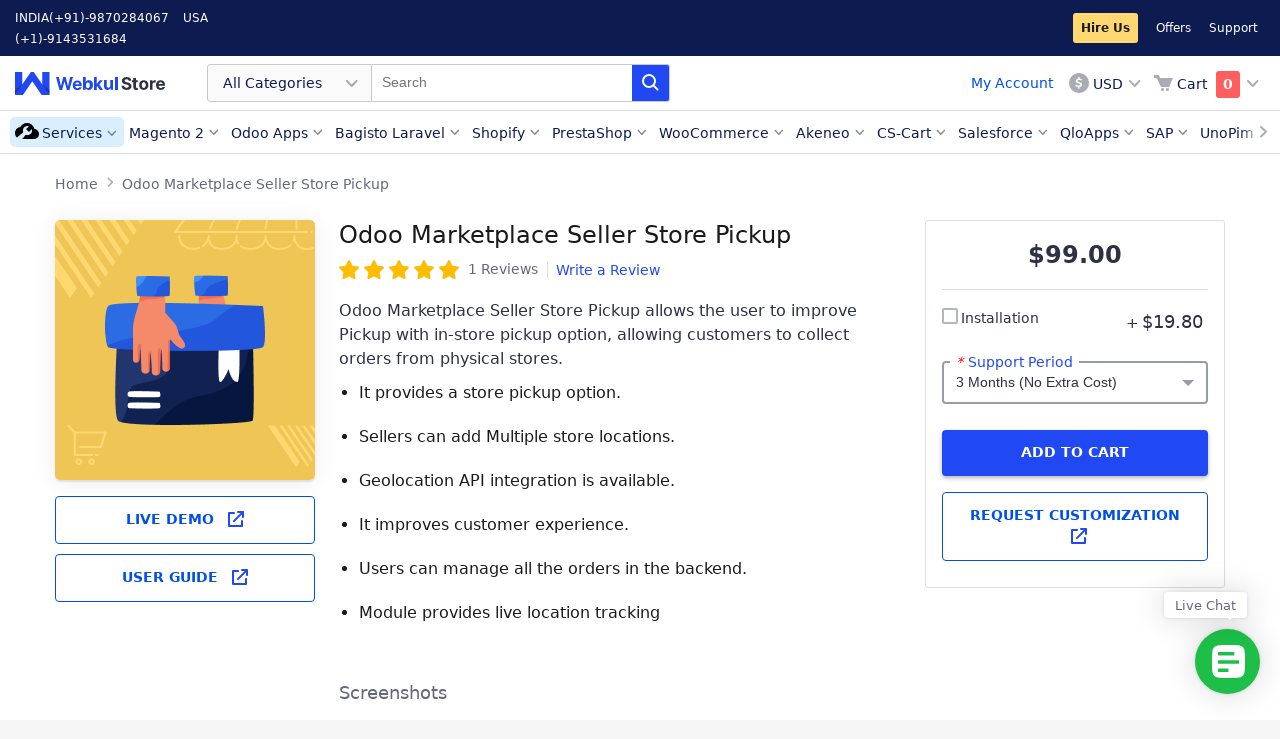

--- FILE ---
content_type: text/css
request_url: https://store.webkul.com/media/css_secure/b40614237181d48c23030e06037e65da.css?2.8.15
body_size: 48460
content:
*{margin:0;padding:0}html{font-size:16px}body{font:75%/150% ui-sans-serif,system-ui,-apple-system,Segoe UI,Roboto,BlinkMacSystemFont,Helvetica Neue,Arial,sans-serif,Apple Color Emoji,Noto Sans,Segoe UI Emoji,Segoe UI Symbol,Noto Color Emoji;font-feature-settings:normal;font-variation-settings:normal;background-color:#fff;color:#333;text-align:center}body{line-height:1.5}#root-wrapper{}img{border:0;vertical-align:top;max-width:100%}a{color:#888;text-decoration:none}a:hover{text-decoration:none;color:#ca0413}:focus{outline:0}h1,h2,h3,h4,h5,h6{margin:0 0 10px;font-weight:normal}h1{font-size:2.6666em;line-height:1.25em;margin-bottom:20px}h2{font-size:2em;line-height:1.25em}h3{font-size:1.6666em;line-height:1.2em}h4{font-size:1.3333em;line-height:1.25em}h5{font-size:1.1666em;line-height:1.1428em}h6{font-size:1em;line-height:1.1666em}form{display:inline}fieldset{border:0}legend{display:none}table{border:0;border-collapse:collapse;border-spacing:0;empty-cells:show;font-size:100%}caption,th,td{vertical-align:top;text-align:left;font-weight:normal}strong{font-weight:bold}address{font-style:normal}cite{font-style:normal}q,blockquote{quotes:none}q:before,q:after{content:''}small,big{font-size:1em}sup{font-size:1em;vertical-align:top}ul,ol{list-style:none}.hidden{display:block !important;border:0 !important;margin:0 !important;padding:0 !important;font-size:0 !important;line-height:0 !important;width:0 !important;height:0 !important;overflow:hidden !important}.nobr{white-space:nowrap !important}.wrap{white-space:normal !important}.a-left{text-align:left !important}.a-center{text-align:center !important}.a-right{text-align:right !important}.v-top{vertical-align:top}.v-middle{vertical-align:middle}.f-left,.left{float:left !important}.f-right,.right{float:right !important}.f-none{float:none !important}.f-fix{float:left;width:100%;min-height:147px;position:relative}.no-display{display:none}.no-margin{margin:0 !important}.no-padding{padding:0 !important}.no-bg{background:none !important}.wrapper{}.page{text-align:left;background-repeat:repeat;background-position:center top}.page-print{background:#fff;padding:20px;text-align:left}.page-empty{background:#fff;padding:20px;text-align:left}.page-popup{padding:20px;text-align:left;background:#fff}.main-container{background-repeat:repeat;background-position:center top}.main{padding:20px 0;min-height:370px}body.cms-index-index .main,body.cms-index-defaultindex .main{padding-top:20px;padding-bottom:20px}.col-left{float:left}.col-main{float:left}.col-right{float:right}.col1-layout .col-main{}.col2-left-layout .col-main{float:right}.col2-right-layout .col-main{}.col3-layout .col-main{}.col3-layout .col-wrapper{float:left}.col3-layout .col-wrapper .col-main{float:right}.col2-set .col-1{float:left;width:49%}.col2-set .col-2{float:right;width:49%}.col2-set .col-narrow{width:33%}.col2-set .col-wide{width:65%}.col3-set .col-1{float:left;width:32%}.col3-set .col-2{float:left;width:32%;margin-left:2%}.col3-set .col-3{float:right;width:32%}.col4-set .col-1{float:left;width:23.5%}.col4-set .col-2{float:left;width:23.5%;margin:0 2%}.col4-set .col-3{float:left;width:23.5%}.col4-set .col-4{float:right;width:23.5%}input,select,textarea,button{font:12px/15px Arial,Helvetica,sans-serif;vertical-align:middle}input.input-text,textarea{-webkit-appearance:none}input.input-text,select,textarea{background:#fff;border:1px solid #ddd;color:#888;-moz-box-sizing:border-box;box-sizing:border-box;-webkit-border-radius:0;border-radius:0;-webkit-box-shadow:none;box-shadow:none}input.input-text{height:36px}select{height:36px;padding:8px;text-overflow:ellipsis}select.multiselect{height:auto}input.input-text,textarea{padding:8px;text-overflow:ellipsis}select option{padding-right:10px;padding-left:5px}select.multiselect option{border-bottom:1px solid #eee;padding:2px 5px}select.multiselect option:last-child{border-bottom:0}textarea{overflow:auto}input.radio{margin-right:3px}input.checkbox{margin-right:3px}input.qty{width:3em !important;text-align:center}input.input-text:hover,select:hover,textarea:hover,input.input-text:focus,select:focus,textarea:focus{border-color:#aaa;color:#333;outline:none}input.input-text:disabled,select:disabled,textarea:disabled{}button.button::-moz-focus-inner{padding:0;border:0}button.button{overflow:visible;width:auto;border:4px solid #E2391C;border-radius:1px;padding:0;margin:0;background:transparent;cursor:pointer;position:relative}button.button span{display:block;padding:0;font-size:13px;text-align:center;white-space:nowrap;background-color:#DB554B;color:#fff;font-weight:bold;transition:color 300ms ease-in-out,background-color 300ms ease-in-out;-moz-transition:color 300ms ease-in-out,background-color 300ms ease-in-out;-webkit-transition:color 300ms ease-in-out,background-color 300ms ease-in-out;-o-transition:color 300ms ease-in-out,background-color 300ms ease-in-out}button.button:hover span{background-color:#333;color:#fff}button.button span span{padding:0 25px;height:30px;line-height:30px}button.button.btn-inline span span,.product-view .box-tags .form-add button.button span span{padding:0 10px;line-height:36px;height:36px}.product-view .btn-cart span span,button.btn-checkout span span{padding:5px 25px;font-size:1.1666em}.form-search button.button{border:none!important}p.control input.checkbox,p.control input.radio{margin-right:6px}.form-list li{margin:0 0 8px}.form-list label{float:left;font-weight:bold;position:relative;z-index:0;margin:0 0 2px 0}.form-list label.required{}.form-list label.required em{float:right;font-style:normal;position:absolute;top:0;right:-8px}.form-list li.control label{float:none}.form-list li.control input.radio,.form-list li.control input.checkbox{margin-right:6px}.form-list li.control .input-box{clear:none;display:inline;width:auto}.form-list .input-box{display:block;clear:both}.form-list .field{float:left;width:275px;margin-bottom:5px}.form-list input.input-text{width:262px;margin-bottom:10px}.form-list textarea{width:244px;height:10em}.form-list select{width:262px}.form-list li.wide .input-box{}.form-list li.wide input.input-text{}.form-list li.wide textarea{}.form-list li.wide select{}.form-list li.additional-row{border-top:1px solid #e5e5e5;margin-top:10px}.form-list li.additional-row .btn-remove{float:right;margin:5px 0 0}.form-list .input-range input.input-text{width:74px}.form-list .customer-name-prefix .input-box,.form-list .customer-name-suffix .input-box,.form-list .customer-name-prefix-suffix .input-box,.form-list .customer-name-prefix-middlename .input-box,.form-list .customer-name-middlename-suffix .input-box,.form-list .customer-name-prefix-middlename-suffix .input-box{width:auto}.form-list .name-prefix{width:65px}.form-list .name-prefix select{width:55px}.form-list .name-prefix input.input-text{width:49px}.form-list .name-suffix{width:65px}.form-list .name-suffix select{width:55px}.form-list .name-suffix input.input-text{width:49px}.form-list .name-middlename{width:70px}.form-list .name-middlename input.input-text{width:49px}.form-list .customer-name-prefix-middlename-suffix .name-firstname,.form-list .customer-name-prefix-middlename .name-firstname{width:140px}.form-list .customer-name-prefix-middlename-suffix .name-firstname input.input-text,.form-list .customer-name-prefix-middlename .name-firstname input.input-text{width:124px}.form-list .customer-name-prefix-middlename-suffix .name-lastname{width:205px}.form-list .customer-name-prefix-middlename-suffix .name-lastname input.input-text{width:189px}.form-list .customer-name-prefix-suffix .name-firstname{width:210px}.form-list .customer-name-prefix-suffix .name-lastname{width:205px}.form-list .customer-name-prefix-suffix .name-firstname input.input-text,.form-list .customer-name-prefix-suffix .name-lastname input.input-text{width:189px}.form-list .customer-name-prefix .name-firstname,.form-list .customer-name-middlename .name-firstname{width:210px}.form-list .customer-name-suffix .name-lastname,.form-list .customer-name-middlename .name-firstname,.form-list .customer-name-middlename-suffix .name-firstname,.form-list .customer-name-middlename-suffix .name-lastname{width:205px}.form-list .customer-name-prefix .name-firstname input.input-text,.form-list .customer-name-suffix .name-lastname input.input-text,.form-list .customer-name-middlename .name-firstname input.input-text,.form-list .customer-name-middlename-suffix .name-firstname input.input-text,.form-list .customer-name-middlename-suffix .name-lastname input.input-text{width:189px}.form-list .customer-dob .dob-month,.form-list .customer-dob .dob-day,.form-list .customer-dob .dob-year{float:left;width:85px}.form-list .customer-dob input.input-text{display:block;width:74px}.form-list .customer-dob label{font-size:10px;font-weight:normal}.form-list .customer-dob .dob-day,.form-list .customer-dob .dob-month{width:60px}.form-list .customer-dob .dob-day input.input-text,.form-list .customer-dob .dob-month input.input-text{width:46px}.form-list .customer-dob .dob-year{width:140px}.form-list .customer-dob .dob-year input.input-text{width:134px}#oar_widget_orders_and_returns_form .buttons-set button{float:left}#oar_widget_orders_and_returns_form .buttons-set .required{text-align:left}.fieldset,.multiple-checkout .col2-set,.multiple-checkout .col3-set,.info-set{margin:0 0 10px;padding:0}.fieldset .legend,.multiple-checkout .col2-set h2.legend,.info-set h2.legend{}.buttons-set{clear:both;margin:10px 0}.buttons-set button.button{float:right;margin-right:5px;margin-bottom:5px}.buttons-set p.required{margin:0 5px 5px 0}.contacts-index-index .buttons-set{float:left;margin-top:-10px}.contacts-index-index .buttons-set .required{text-align:left}.buttons-set .back-link{float:left;margin-bottom:5px}.buttons-set .back-link a{display:block;line-height:36px}.buttons-set .back-link small{display:inline-block;margin-right:5px;width:36px;height:36px;text-indent:-9999px;background-image:url(https://store.webkul.com/skin/frontend/webkul/sky/images/sprite.png);background-position:-107px -107px}.buttons-set .back-link:hover small{background-image:url(https://store.webkul.com/skin/frontend/webkul/sky/images/sprite.png);background-position:-107px -157px}.validation-advice{clear:both;font-size:0.9166em;line-height:1em;color:#ee001c;margin-top:5px}.validation-failed{border:1px solid #ee001c !important;background:#fff !important}.validation-passed{}p.required{font-size:0.8333em}p.required,.product-options dt label.required em,.form-list label.required em{color:#ee001c}.v-fix{float:left}.v-fix .validation-advice{display:block;width:12em;margin-right:-12em;position:relative}.account-login .buttons-set button span span,.account-create .buttons-set button span span,.customer-account-forgotpassword .buttons-set button span span,#oar_widget_orders_and_returns_form .buttons-set button span span,.contacts-index-index .buttons-set .button span span{min-width:120px}.success{color:#3d6611;font-weight:bold}.error{color:#ee001c;font-weight:bold}.notice{color:#ccc}.messages,.messages ul{list-style:none !important;margin:0;padding:0}.messages{overflow:hidden;margin:0 0 10px}.messages li{margin:0 0 1%}.messages li li{margin:0}.messages a{text-decoration:underline}.catalog-category-view .messages{margin-top:15px}.error-msg,.success-msg,.note-msg,.notice-msg{background-position:25px center !important;background-repeat:no-repeat !important;padding:25px 25px 25px 80px !important;font-size:12px !important}.error-msg{border-color:#c02230;background-color:#F5DAD3;background-image:url(https://store.webkul.com/skin/frontend/webkul/sky/images/i_msg-error.png);color:#c02230}.success-msg{border-color:#296a23;background-color:#e9ffca;background-image:url(https://store.webkul.com/skin/frontend/webkul/sky/images/i_msg-success.png);color:#296a23}.note-msg,.notice-msg{border-color:#7c622a;background-color:#FDEDA4;background-image:url(https://store.webkul.com/skin/frontend/webkul/sky/images/i_msg-note.png);color:#7c622a}.breadcrumbs li{display:inline;font-size:0.9166em}.breadcrumbs a{display:block;float:left}.breadcrumbs li span{background:url(https://store.webkul.com/skin/frontend/webkul/sky/images/img/pix.png) 0 -129px no-repeat;width:7px;height:5px;margin:6px 4px 0;display:block;float:left;text-indent:-9999px;overflow:hidden}.breadcrumbs li strong{font-weight:normal;display:block}.page-title h1,.page-title h2{margin-bottom:0}.page-title{margin-bottom:20px}.page-title .separator{margin:0 3px}.page-title .separator,.page-title .link-reorder,.page-title .link-rss,.page-title .link-print{font-weight:normal;display:inline-block;margin-top:10px}.page-title .link-rss{float:right;margin-top:15px}.title-buttons{text-align:right}.title-buttons button{margin-left:1em}.title-buttons h1,.title-buttons h2,.title-buttons h3,.title-buttons h4,.title-buttons h5,.title-buttons h6{float:left;text-align:left}.my-account .title-buttons button span span{height:35px;line-height:35px}.sorter{padding:5px 0}.sorter .view-mode{float:right}.sorter .view-mode label{margin-right:5px}.sorter .view-mode .grid,.sorter .view-mode .list{display:inline-block;vertical-align:middle;margin:0 0 0 1px;background-image:url(https://store.webkul.com/skin/frontend/webkul/sky/images/img/pix.png);background-repeat:no-repeat;text-indent:-9999px;overflow:hidden}.sorter .view-mode .grid{background-position:0 -207px}.sorter .view-mode .list{background-position:-30px -207px;margin-left:-5px}.sorter .view-mode a.grid:hover{background-position:0 -237px}.sorter .view-mode a.list:hover{background-position:-30px -237px}.category-products .sorter .view-mode span.grid{background-position:0 -237px;background-color:#E2391C}.category-products .sorter .view-mode span.list{background-position:-30px -237px;background-color:#E2391C}.category-products .pager .pages li a{background-color:#fff}.level-top .caret{background-image:url("https://store.webkul.com/skin/frontend/webkul/sky/images/wk_social/Image-Strip.png");background-position:-161px -309px;border:medium none !important;height:27px !important;width:20px !important}#nav .level-top .caret{background-image:url("https://store.webkul.com/skin/frontend/webkul/sky/images/wk_social/Image-Strip.png");background-position:-161px -309px;border:medium none !important;height:27px !important;width:20px !important}#nav li:hover .level-top .caret{background-position:-161px -378px}.sorter .sort-by{float:left;margin-right:10px;padding-right:3px;background:url(https://store.webkul.com/skin/frontend/webkul/sky/images/img/link-separator.png) right center no-repeat}.sorter .sort-by .category-asc,.sorter .sort-by .category-desc{display:inline-block;text-indent:-9999px;overflow:hidden}.sorter .sort-by .category-asc{background:url(https://store.webkul.com/skin/frontend/webkul/sky/images/img/pix.png) 0 -87px no-repeat transparent}.sorter .sort-by .category-desc{background:url(https://store.webkul.com/skin/frontend/webkul/sky/images/img/pix.png) -60px -87px no-repeat transparent}.sorter .sort-by .category-asc:hover{background-position:-30px -87px}.sorter .sort-by .category-desc:hover{background-position:-90px -87px}.pager{margin:10px 0;padding:5px 0;border-top:1px solid #e5e5e5;border-bottom:1px solid #e5e5e5}.pager .pages{float:right;vertical-align:middle}.pager .pages strong,.pager .pages span{float:left;margin-right:5px;font-weight:normal}.pager .pages ol{display:inline-block;vertical-align:middle}.pager .pages li{float:left;margin:0 0 0 1px;display:block;text-align:center;border:2px solid #E2391C}.pager .pages li a{display:block;background-color:transparent;color:inherit}.pager .pages li a.previous,.pager .pages li a.next{text-indent:-9999px;overflow:hidden}.pager .pages li.current{border:2px solid #8C8C8C;opacity:0.5}.toolbar{border-top:1px solid #e5e5e5;border-bottom:1px solid #e5e5e5;margin-bottom:-1px;position:relative;z-index:1}.toolbar .pager{margin:0;border-bottom:none;border-top:1px dashed #e5e5e5;text-align:center}.toolbar .pager .pages{display:inline-block;float:none}.toolbar-bottom{margin-top:10px}.toolbar-bottom .toolbar{border-bottom:none}.toolbar-bottom .toolbar .pager{border-top:none}.toolbar-bottom .sorter{display:none}.sorter,.pager{line-height:36px}.sorter .view-mode .grid,.sorter .view-mode .list,.sorter .sort-by .category-asc,.sorter .sort-by .category-desc,.pager .pages li{width:30px;height:30px;line-height:30px}.pager .amount,.sorter .amount{float:left;padding-right:10px;margin-right:10px;background:url(https://store.webkul.com/skin/frontend/webkul/sky/images/img/link-separator.png) right center no-repeat}.pager .limiter,.sorter .limiter{float:left;margin-right:15px}.pager .amount,.pager .limiter,.pager .pages,.sorter .amount,.sorter .limiter,.sorter .view-mode,.sorter .sort-by{padding-top:5px;padding-bottom:5px}.data-table{width:100%}.data-table th,.data-table td{padding:6px}.data-table thead{background:none;border-bottom:1px solid #e5e5e5}.data-table thead th{font-weight:bold;vertical-align:bottom;border-right:none}.data-table thead th.wrap{white-space:normal}.data-table tr.odd td,.data-table tr.odd th{border-right:1px solid #f5f5f5}.data-table tr.odd td.last{border-right:none}.data-table tr.odd{}.data-table tr.odd.last{border-bottom:#eee solid 1px}.data-table tr.even td,.data-table tr.even th{border-right:1px solid #f5f5f5}.data-table tr.even td.last{border-right:none}.data-table tr.even{background-color:#fbfbfb}.data-table tbody tr:hover{}.data-table tbody tr.product-shop-row:hover{background-color:#fff}.data-table tbody.odd{}.data-table tbody.odd td{border-width:0 1px}.data-table tbody.odd tr.last{border-bottom:#e5e5e5 solid 1px}.data-table tbody.even{background-color:#f5f5f5}.data-table tbody.even td{border-width:0 1px}.data-table tbody.odd tr.border td,.data-table tbody.even tr.border td{}.data-table th .tax-flag{font-weight:normal}.data-table .cell-label{display:none}tr.summary-total{cursor:pointer}tr.summary-total td{}tr.summary-total .summary-collapse{float:right;text-align:right;padding-left:20px;background:url(https://store.webkul.com/skin/frontend/webkul/sky/images/bkg_collapse.gif) 0 4px no-repeat;cursor:pointer}tr.show-details .summary-collapse{background-position:0 -53px}tr.show-details td{}tr.summary-details td{font-size:11px;background-color:#f5f5f5;color:#777;padding:2px 5px !important}tr.summary-details-first td{border-top:1px solid #d5d5d5}tr.summary-details-excluded{font-style:italic}.cart-tax-info{display:block}.cart-tax-info,.cart-tax-info .cart-price{padding-right:20px}.cart-tax-total{display:block;padding-right:20px;background:url(https://store.webkul.com/skin/frontend/webkul/sky/images/bkg_collapse.gif) 100% 4px no-repeat;cursor:pointer}.cart-tax-info .price,.cart-tax-total .price{display:inline !important;font-weight:normal !important}.cart-tax-total-expanded{background-position:100% -53px}.link-cart{font-weight:bold}.link-reorder{font-weight:bold}.link-print{background:url(https://store.webkul.com/skin/frontend/webkul/sky/images/i_print.gif) 0 center no-repeat;padding:2px 0 2px 25px}.link-rss{background:url(https://store.webkul.com/skin/frontend/webkul/sky/images/i_rss.gif) 0 center no-repeat;padding-left:16px;white-space:nowrap}.cards-list dt{margin:5px 0 0}.cards-list .offset{padding:2px 0 2px 20px}.separator{margin:0 3px;font-weight:normal;color:#e5e5e5}.divider{clear:both;display:block;font-size:0;line-height:0;height:1px;margin:10px 0;background:#e5e5e5;text-indent:-9999em;overflow:hidden}.global-site-notice{background:#f5f5f5;color:#333}.global-site-notice .notice-inner{max-width:66%;margin:0 auto;padding:10px 0 10px 80px;background:url(https://store.webkul.com/skin/frontend/webkul/sky/images/i_notice.gif) 20px center no-repeat;text-align:left}.global-site-notice .notice-inner p{width:80%;margin:0;padding:10px 10px 10px 0;display:inline-block;vertical-align:middle}.global-site-notice .notice-inner .actions{display:inline-block;vertical-align:middle}.notice-cookie{}.noscript{}.demo-notice{margin:0;padding:6px 10px;background:#d75f07;font-size:12px;line-height:1.15;border:0;text-align:center;color:#fff}.demo-notice .notice-inner{width:auto;padding:0;background:none;text-align:center}.demo-notice .notice-inner p{padding:0;border:0}.btn-remove,.btn-remove2,.btn-edit,.tool-tip .btn-close a{display:block;width:17px;height:17px;font-size:0;line-height:0;text-indent:-999em;overflow:hidden}.btn-remove,.btn-remove2,.tool-tip .btn-close a{background:url(https://store.webkul.com/skin/frontend/webkul/sky/images/img/pix.png) 0 -150px no-repeat}.btn-remove:hover,.btn-remove2:hover,.tool-tip .btn-close a:hover{background-position:-17px -150px}.btn-remove:active,.btn-remove2:active,.tool-tip .btn-close a:focus{background-position:-34px -150px}.btn-edit{background:url(https://store.webkul.com/skin/frontend/webkul/sky/images/img/pix.png) 0 -167px no-repeat;margin:0 5px 0 0}.btn-edit:hover{background-position:-17px -167px}.btn-edit:active{background-position:-34px -167px}.std .subtitle{padding:0}.std ol.ol{list-style:decimal outside;padding-left:1.5em}.std dl dt{font-weight:bold}.std dl dd{margin:0 0 10px}.std dl,.std p,.std address,.std blockquote{margin:0 0 1em;padding:0}ul.bullet,ul.disc{margin:1em 0;padding:0}ul.disc{list-style:disc outside none;padding-left:1.5em}ul.disc li{background-image:none;padding-left:0}ul.bullet{list-style:none outside none}ul.bullet li{background:url(https://store.webkul.com/skin/frontend/webkul/sky/images/infortis/_shared/cck/list/bullet.png) 0 0 no-repeat;padding-left:25px;transition:background-position 150ms ease-out;-moz-transition:background-position 150ms ease-out;-webkit-transition:background-position 150ms ease-out;-o-transition:background-position 150ms ease-out}ul.bullet li:hover{background-position:3px 0}ul.list1 li{background-image:url(https://store.webkul.com/skin/frontend/webkul/sky/images/infortis/_shared/cck/list/list1.png)}ul.list2 li{background-image:url(https://store.webkul.com/skin/frontend/webkul/sky/images/infortis/_shared/cck/list/list2.png)}ul.list11 li{background-image:url(https://store.webkul.com/skin/frontend/webkul/sky/images/infortis/_shared/cck/list/list11.png)}ul.list12 li{background-image:url(https://store.webkul.com/skin/frontend/webkul/sky/images/infortis/_shared/cck/list/list12.png)}ul.list13 li{background-image:url(https://store.webkul.com/skin/frontend/webkul/sky/images/infortis/_shared/cck/list/list13.png)}ul .separator{border-bottom:1px solid #fff;margin:8px 1px;overflow:hidden}ul.bullet ul,ul.disc ul{margin-top:0.5em;margin-bottom:0.5em}ul.bullet ul li,ul.disc ul li{background:url(https://store.webkul.com/skin/frontend/webkul/sky/images/infortis/_shared/cck/list/bullet-small.png) 0 0 no-repeat;padding-left:1.5em}.std ul.no-bullets{list-style:none outside none !important;padding-left:0 !important}.std ul.no-bullets li{background-image:none !important;padding-left:0 !important}.std ol{list-style:decimal outside;margin:10px 0;padding:0 0 0 1.5em}.std ol ol,.std ul ol,.std ol ul{margin:0.5em 0}.std dt{font-weight:bold}.std dd{padding:0 0 0 1.5em}.std blockquote{font-style:italic;padding:0 0 0 1.5em}.std address{font-style:normal}.std b,.std strong{font-weight:bold}.std i,.std em{font-style:italic}.std .products-grid p{margin-bottom:0}.header-container,.header-container2,.header-container3{background-repeat:repeat;background-position:center top;background-attachment:scroll}.header{padding:0}.header .item{}.header .item-left{float:left;margin-right:20px}.header .item-right{float:right;margin-left:20px}.header .welcome-msg{font-size:15px;font-weight:bold}.header .login-msg{}.header .login-msg a{}.header .login-msg a:hover{}.header-top .lang-switcher,.header-top .currency-switcher{margin:0}.header .logo-wrapper{margin:10px 0}.header .logo{display:inline-block;max-width:220px;margin:0;text-decoration:none !important}.header .logo strong{position:absolute;top:-999em;left:-999em;width:0;height:0;font-size:0;line-height:0;text-indent:-999em;overflow:hidden}.user-menu{float:right;margin:10px 0 10px 10px}#mini-cart{float:right}.top-links{float:right}.top-links ul{float:right}.header-top-search-wrapper{float:left;margin:10px 0}#search_mini_form{clear:both;display:block}.form-search{position:relative}.form-search label{float:left;margin:3px 4px 0 0;display:none}.form-search .input-text{display:block;height:36px;padding:0 35px 0 7px;color:#bbb;background-color:#fff;overflow:hidden;text-overflow:ellipsis}.form-search .button{position:absolute;right:0;top:0}.form-search .button >i{background-color:rgba(0,0,0,0);background-image:url("https://store.webkul.com/skin/frontend/webkul/sky/images/lens-icon.png");background-position:8px -23px;background-repeat:no-repeat;width:34px;height:34px;display:block;transition:opacity 300ms ease-in-out 0s,background-color 300ms ease-in-out 0s,background-position 300ms ease-in-out 0s}.form-search .button i i{visibility:hidden}.footer .links > li{float:none}.webkul_about{margin-right:2%;width:30%;line-height:2em}.webkul_social a{margin:10px;display:inline-table}.webkul_about p,.webkul_footer_secblock p{color:#333333;padding:5px;text-align:justify}.tk_required{float:right;text-align:right;width:100%}.webkul_about img{float:left}.webkul_about a{color:#E2391C}.webkul_footer_secblock{vertical-align:top;width:20%;margin-right:2%;line-height:2em}.footer .footer-primary-bottom{width:25%;vertical-align:top}.tabs-panels .std p{text-align:justify}.footer div{display:inline-block;text-align:left}.form-search .button:hover >i{background-position:8px 10px}.form-search .button span span{background:none;display:none}.form-search .search-autocomplete{left:0 !important;top:42px !important;position:relative;z-index:4100 !important}.form-search .search-autocomplete ul{background-color:#fff;text-align:left;padding:3px}.form-search .search-autocomplete li{padding:3px 5px;cursor:pointer;line-height:24px}.form-search .search-autocomplete li:hover{}.form-search .search-autocomplete li .amount{float:right;padding-left:5px}.search-wrapper-small .form-search .input-text{height:28px;line-height:28px}.search-wrapper-small .form-search .button span{background:url(https://store.webkul.com/skin/frontend/webkul/sky/images/sprite.png) no-repeat transparent;background-position:-61px -111px;width:28px;height:28px}.search-wrapper-small .form-search .search-autocomplete{top:30px !important}.search-wrapper-inline #search_mini_form{display:inline-block;vertical-align:middle}.search-wrapper-centered .form-search{margin:0 auto;width:90%}.search-wrapper-centered .form-search .input-text{float:right;width:100%}#mini-cart{position:relative}.after-mini-cart{clear:both}#mini-cart .dropdown-toggle{}		#mini-cart .dropdown-toggle .icon-cart{width:14px;max-height:32px;background:url(https://store.webkul.com/skin/frontend/webkul/sky/images/img/pix.png) 0 -205px no-repeat}#mini-cart .dropdown-toggle .summary{}	#mini-cart .dropdown-toggle .amount{}	#mini-cart .dropdown-toggle .subtotal{}		#mini-cart .dropdown-menu{width:300px;padding:25px;text-align:left}#mini-cart .dropdown-menu .inner{}	#mini-cart .dropdown-menu .incl-tax{display:block;padding-bottom:10px;text-align:right}#mini-cart .dropdown-menu .empty{padding:10px 0}#mini-cart .block-subtitle{padding:0;margin:0 0 10px}#mini-cart .product-name{}	#mini-cart .btn-remove,#mini-cart .btn-edit{float:right}#mini-cart .product-details strong{font-weight:normal}#mini-cart .actions{margin:10px 0 0;padding:0;border:none;text-align:left}#mini-cart .actions button{float:left;margin-right:1px}.quick-compare{float:right;position:relative;margin:0;padding:0;border:none}.quick-compare .dropdown-toggle{}.quick-compare .dropdown-menu{width:300px;padding:25px;text-align:left}.quick-compare .dropdown-menu .empty{padding:10px 0}.quick-compare .dropdown-menu .item{padding:3px 0}.quick-compare .dropdown-menu .item .product-name{padding-right:20px}.quick-compare .btn-remove{float:right}.quick-compare .actions{border-top:1px dotted #e5e5e5;margin:5px 0 0;padding:5px 0 0;text-align:right}.quick-compare .actions a{float:right}.quick-compare .actions button{float:left}.header .block-compare:hover .block-content{display:block}.block{margin:0 0 10px}.block .block-title{}.block .block-title strong{font-weight:inherit}.block .block-title a{text-decoration:none !important}.block .block-subtitle{margin:5px 0 10px;padding:0;font-size:1em;font-weight:bold}.block .block-content{padding:10px 5px}.block .block-content li.item{padding:5px 0}.block .block-content li.item .product-name{}.block .btn-remove{float:right}.block .btn-edit{float:right}.block .actions{margin:5px 0 0 0;padding:5px 0 0;border-top:1px dotted #e5e5e5;text-align:right}.block .actions a{float:left}.block-viewed .block-content ol,.block-compare .block-content ol,.block-compared .block-content ol{list-style:outside disc none;padding-left:20px}.block-viewed .block-content ol li,.block-compare .block-content ol li,.block-compared .block-content ol li{padding:3px 0}.mini-products-list li{padding:5px 0}.mini-products-list .product-image{float:left;width:50px}.mini-products-list .product-details{margin-left:69px}.mini-products-list .product-details h4{font-size:1em;font-weight:bold;margin:0}.mini-products-list .product-image,.cart .crosssell .product-image{padding:3px;border:1px solid #e5e5e5}.mini-products-list .product-image:hover,.cart .crosssell .product-image:hover{border-color:#999}.block-account .block-title{}.block-account .block-content{padding:10px 0}.block-account .block-content ul{list-style:outside disc none;padding-left:25px}.block-account li > *{padding:4px;display:block;text-transform:uppercase}.block-account li strong{font-weight:normal}.block-layered-nav .block-content{padding:0}.block-layered-nav .block-subtitle{display:none;margin-bottom:0}.block-layered-nav dl{padding-left:10px;padding-top:10px}.block-layered-nav dt{font-weight:bold;padding:0}.block-layered-nav dd{padding:5px 0 10px 5px}.block-layered-nav dd.last{border-bottom:none}.block-layered-nav .currently{margin:10px 0}.block-layered-nav .currently .block-subtitle{display:block;padding:10px 10px 0;font-weight:normal}.block-layered-nav .currently ol{padding:10px}.block-layered-nav .currently ol li{margin-bottom:4px}.block-layered-nav .currently .label{margin-right:4px;color:#d90000}.block-layered-nav .currently .btn-remove{float:right;margin-left:5px}.block-layered-nav .actions{margin:0}.block-layered-nav .actions a{float:right}.block-layered-nav dd li,.block-layered-nav .currently ol li{line-height:1.5em;background:url(https://store.webkul.com/skin/frontend/webkul/sky/images/img/bullet.png) 3px 5px no-repeat;padding-left:15px;transition:background-position 150ms ease-out;-moz-transition:background-position 150ms ease-out;-webkit-transition:background-position 150ms ease-out;-o-transition:background-position 150ms ease-out}.block-layered-nav dd li:hover,.block-layered-nav .currently ol li:hover{background-position:6px 5px}.block-wishlist li.item .btn-remove{margin-left:5px}.block-related .block-subtitle{display:none;position:absolute;padding:1em 0;margin:-20px 0 0;border-top:1px solid #e5e5e5;border-bottom:1px solid #e5e5e5;font-weight:normal;z-index:1}.block-related:hover .block-subtitle{display:block;padding:8px;background-color:#fff}.block-related-slider input.checkbox{float:left;margin:7px 5px 0 0}.block-related-thumbnails .itemslider .slides{margin-top:10px}.block-related-thumbnails .product{}	.block-related-thumbnails .product-image{float:left;margin-bottom:10px}.block-related-thumbnails .product-details{margin-left:110px}.block-related-thumbnails .product-details > *{margin-bottom:5px}.block-related-thumbnails .product-name,.block-related-thumbnails .related-add-to-wishlist{font-size:1em;line-height:1.25em;font-family:inherit;font-weight:inherit;display:inline-block}.block-related-thumbnails .price-box{font-size:1em;line-height:1.25em}.block-related-thumbnails .checkbox{float:left;margin:2px 5px 0 0}.compare-table{border:0}.compare-table .btn-remove{float:right}.compare-table tbody tr:hover{background-color:#e5e5e5}.compare-table .product-shop-row{border-bottom:1px solid #ccc}.compare-table .product-shop-row th,.compare-table .product-shop-row td{border-color:#eee !important}.compare-table tr.add-to-row{background-color:#fff;border-top:1px solid #ccc}.compare-table tr.add-to-row:hover{background-color:#fff}.compare-table tr.add-to-row td{text-align:left}.compare-table tr.first td{text-align:left}.compare-table tr.first td .product-name{font-family:inherit;font-size:1.1666em;font-weight:bold;margin:10px 0}.compare-table tr.first td .ratings{width:145px;margin:10px 0}.compare-table .price-box{margin:10px 0;line-height:15px}.compare-table .product-image img{display:block;margin:0 auto}.compare-table .add-to-links{margin-top:5px}.compare-table .add-to-links li{float:none}.compare-table a.link-wishlist{overflow:visible;text-indent:0;background:none;display:inline;border:none}.block-viewed{}.block-compared{}.block-poll .block-subtitle{font-weight:normal}.block-poll input.radio{float:left;margin:1px -18px 0 0}.block-poll .label{display:block;margin-left:18px}.block-poll li{padding:3px 9px}.block-poll .answer{font-weight:bold}.block-poll .votes{float:right;margin-left:10px}.block-tags .block-content .tags-list{background:none;border:0;font-size:12px}.block-tags .tags-list a{}.block-tags .tags-list a:hover{}.block-tags .actions{text-align:right}.block-tags .actions a{float:none}.block-subscribe .input-box{margin-top:5px}.block-subscribe input{width:155px}.block-subscribe .actions button.button{float:none}.block-reorder input.checkbox{float:left;margin:2px -20px 0 0}.block-reorder .product-name{margin-left:20px}.block-reorder .validation-advice{margin:3px 9px 7px}.block-banner{}.block-banner .block-content{text-align:center}.block-login label{font-weight:bold;color:#666}.block-login input.input-text{display:block;width:167px;margin:3px 0}.sidebar .paypal-logo{display:block;margin:10px 0;text-align:center}.sidebar .paypal-logo a{float:none}.block-vertnav .block-content{padding-left:0;padding-right:0}.category-title h1{}.category-image{width:100%;overflow:hidden;margin:10px 0;text-align:center}.category-image img{}.category-description{margin:20px 0;position:relative}.category-products{margin:-1px 0 10px}.products-list .product-name,.products-grid .product-name,h3.product-name{font-size:1.3333em;line-height:1.25em}.products-list .price-box.map-info a,.products-grid .price-box.map-info a{margin-left:3px}.products-list .product-image .alt-img,.products-grid .product-image .alt-img{position:absolute;top:0;left:0;display:none}.products-list .product-image img,.category-products-grid .product-image img{-moz-transform:translateZ(0)}.products-list .item{border-top:1px solid #e5e5e5;padding-top:20px;padding-bottom:20px;background-color:#fff;position:relative;transition:box-shadow 0ms ease-in;-moz-transition:box-shadow 0ms ease-in;-webkit-transition:box-shadow 0ms ease-in;-o-transition:box-shadow 0ms ease-in}.products-list .product-shop{}.products-list .product-shop-inner{border-right:1px solid #e5e5e5;padding-right:15px }.products-list .right-column{float:right}.products-list .product-name{margin:0 0 15px}.products-list .product-image-wrapper{}.products-list .product-image{display:block;position:relative;margin-left:auto;margin-right:auto}.products-list .price-box{margin:0 0 15px;font-size:1.3333em;line-height:1.25em}.products-list .ratings{margin:10px 0}.products-list .desc{margin:15px 0}.products-list .link-learn{}.products-list .btn-cart{width:100%;max-width:180px}.products-list .button span{float:none}.products-list .availability{float:none;margin:15px 0}.products-list .add-to-links{margin:15px 0 0}.products-list.hover-effect .item:hover{margin-left:-1%;margin-right:-1%;padding-left:1%;padding-right:1%;z-index:10;box-shadow:0 0 20px rgba(0,0,0,0.2);border-color:transparent;transition:box-shadow 400ms ease-out;-moz-transition:box-shadow 400ms ease-out;-webkit-transition:box-shadow 400ms ease-out;-o-transition:box-shadow 400ms ease-out}.products-grid{}.products-grid .item{padding-top:20px;padding-bottom:20px;position:relative}.products-grid .product-name{margin:15px 0 0}.products-grid .product-image-wrapper{margin:0 auto;position:relative}.products-grid .product-image{display:block}.products-grid .price-box{margin:5px 0 10px;font-size:1.5em}.products-grid .ratings{margin:10px 0}.products-grid .actions{margin:10px 0 0}.products-grid .availability{float:none;margin:5px 0}.products-grid .add-to-links{margin:10px 0 0}.products-grid.equal-height .item .actions{position:absolute;bottom:15px}.products-grid.auto-height .item .actions{position:static;bottom:auto}.products-grid .item .display-onhover{display:none}.products-grid .item .visible-onhover{visibility:hidden;opacity:0;transition:visibility 0s ease-in-out 600ms,opacity 300ms ease-in-out 300ms;-moz-transition:visibility 0s ease-in-out 600ms,opacity 300ms ease-in-out 300ms;-webkit-transition:visibility 0s ease-in-out 600ms,opacity 300ms ease-in-out 300ms;-o-transition:visibility 0s ease-in-out 600ms,opacity 300ms ease-in-out 300ms}.products-grid .item:hover .visible-onhover{visibility:visible;opacity:1;transition:visibility 0s ease-in-out 0s,opacity 300ms ease-in-out 100ms;-moz-transition:visibility 0s ease-in-out 0s,opacity 300ms ease-in-out 100ms;-webkit-transition:visibility 0s ease-in-out 0s,opacity 300ms ease-in-out 100ms;-o-transition:visibility 0s ease-in-out 0s,opacity 300ms ease-in-out 100ms}.products-grid.single-line-name .product-name{overflow:hidden;white-space:nowrap;text-overflow:ellipsis}.products-grid.single-line-name .item:hover .product-name{overflow:visible;white-space:normal}.products-grid.centered > li{text-align:center}.products-grid.centered .item .ratings .rating-box,.products-grid.centered .item .btn-cart{margin-left:0;margin-right:0}.products-grid.centered .item .ratings{display:inline-block}.products-grid.centered .item .ratings .rating-box{display:inline-block;vertical-align:middle;float:none}.products-grid.centered .item .ratings .amount{display:inline-block;vertical-align:middle;margin-left:3px}.products-grid.centered .item input.checkbox{float:none}.products-grid.centered .item .actions .add-to-links li{float:none;margin:0}.category-products-grid .item{border-top:1px solid #e5e5e5;border-left:none;border-right:none;zoom:1;padding-top:2%;padding-left:1%;padding-right:1%;background-color:#fff;transition:box-shadow 0ms ease-in;-moz-transition:box-shadow 0ms ease-in;-webkit-transition:box-shadow 0ms ease-in;-o-transition:box-shadow 0ms ease-in}.category-products-grid.hover-effect .item:hover{margin-left:-1%;margin-right:-1%;padding-left:2%;padding-right:2%;z-index:10;box-shadow:0 0 20px rgba(0,0,0,0.2);border-color:transparent;transition:box-shadow 400ms ease-out;-moz-transition:box-shadow 400ms ease-out;-webkit-transition:box-shadow 400ms ease-out;-o-transition:box-shadow 400ms ease-out}.products-grid.size-s .product-name{font-size:1.1666em;line-height:1.2307em}.products-grid.size-xs .product-name{font-size:1em;line-height:1.25em}.products-grid.size-s .item button.btn-cart span span{padding:7px 15px;height:auto;line-height:2em}.products-grid.size-xs .item button.btn-cart span span{padding:3px 8px;height:auto;line-height:2em}.products-grid.size-s .sticker{width:45px;height:45px;font-size:1em}.products-grid.size-s .item:hover .sticker{width:50px;height:50px}.products-grid.size-xs .sticker{width:40px;height:40px;font-size:0.9166em}.products-grid.size-xs .item:hover .sticker{width:45px;height:45px}.ratings,.no-rating{line-height:1.0833em;margin:15px 0 15px}.ratings a{line-height:1.0833em}.ratings strong{float:left;margin:1px 5px 0 0}.ratings .rating-links .separator{display:inline-block;text-indent:-9999px;width:1px;background:url(https://store.webkul.com/skin/frontend/webkul/sky/images/img/bg-separator1.gif) no-repeat}.ratings dt{}.ratings dd{}.rating-box{width:69px;height:13px;font-size:0;line-height:0;background:url(https://store.webkul.com/skin/frontend/webkul/sky/images/img/rating.png) 0 0 repeat-x;text-indent:-999em;overflow:hidden}.rating-box .rating{float:left;height:13px;background:url(https://store.webkul.com/skin/frontend/webkul/sky/images/img/rating.png) 0 100% repeat-x}.ratings .rating-box{float:left;margin-right:8px}.ratings .amount{white-space:nowrap;font-size:10px;text-transform:uppercase}.ratings-table th,.ratings-table td{line-height:1.1666em;padding:3px 0}.ratings-table th{padding-right:8px}.availability-only{margin:15px 0}a.availability-only{cursor:pointer}.availability-only strong{font-weight:normal}.availability-only .caret{margin-left:8px;opacity:1;filter:alpha(opacity=100)}.availability-only-details{width:100%;margin:-10px auto 20px}.availability-only-details thead{border-bottom:1px solid #e5e5e5}.availability-only-details th{padding:4px 12px;font-weight:bold}.availability-only-details td{padding:1px 12px;border-right:1px solid #f5f5f5}.availability-only-details td.last{border-right:none}.product-pricing{line-height:1.25em}.extrahint-wrapper .product-pricing{padding:10px;background-color:#f5f5f5}.product-options-bottom .product-pricing{clear:left}.alert-price,.alert-stock{margin:15px 0;padding:2px 0 2px 25px;line-height:15px}.alert-price{background:url(https://store.webkul.com/skin/frontend/webkul/sky/images/img/icons.png) 0 -120px no-repeat}.alert-stock{background:url(https://store.webkul.com/skin/frontend/webkul/sky/images/img/icons.png) 0 -160px no-repeat}.price{white-space:nowrap !important}.price-box{margin:0}.price-box .price{}.price-box .price-label{}.old-price .price-label,.special-price .price-label{white-space:nowrap}.old-price .price-label{display:none}.regular-price{}.regular-price .price{}.old-price{margin:0}.old-price .price{text-decoration:line-through}.special-price{margin:0;padding:0}.special-price .price,.special-price .price-label{color:#ee001c !important}.special-price .price-excluding-tax .price{}.minimal-price{margin:0 0 5px}.minimal-price .price{}.minimal-price .price-label{white-space:nowrap}.minimal-price-link{display:block}.minimal-price-link .label{}.minimal-price-link .price{color:#ee001c}.price-excluding-tax{display:block}.price-excluding-tax .label{white-space:nowrap}.price-excluding-tax .price{font-weight:normal}.price-including-tax{display:block}.price-including-tax .label{white-space:nowrap}.price-including-tax .price{}.configured-price{margin:0}.configured-price .price-label{font-weight:bold;white-space:nowrap}.configured-price .price{font-weight:bold}.weee{display:block;font-size:11px}.weee .price{font-size:11px;font-weight:normal}.price-excl-tax{display:block}.price-excl-tax .label{display:block;white-space:nowrap}.price-excl-tax .price{display:block}.price-incl-tax{display:block}.price-incl-tax .label{display:block;white-space:nowrap}.price-incl-tax .price{display:block;font-weight:bold}.price-from{margin:0}.price-from .price-label{white-space:nowrap}.price-to{margin:0}.price-to .price-label{white-space:nowrap}.price-notice{margin-left:5px}.price-notice .price{padding-left:3px}.price-as-configured .price-label{font-size:1.1666em;font-weight:bold;text-transform:uppercase;white-space:nowrap;color:inherit}.price-box-bundle .price-box{margin:0 !important;padding:0 !important;border:none !important}.tier-prices{margin:0 0 10px;padding-left:10px}.tier-prices li{line-height:15px;background:url(https://store.webkul.com/skin/frontend/webkul/sky/images/img/bullet.png) 0 4px no-repeat;padding:0 0 0 11px;margin:3px 0}.tier-prices .benefit{color:#ee001c;font-weight:normal}.tier-prices-grouped li{padding:2px 0}.tier-prices-grouped li .price{font-weight:bold}.add-to-links .separator{display:none}.add-to-links li{float:left}.addto-gaps-right li{margin-right:10px}.addto-icons a.link-wishlist,.addto-icons a.link-compare,.addto-icons a.email-friend{display:block;padding:0;margin:0;width:27px;height:27px;text-indent:-9999em;overflow:hidden;background:url(https://store.webkul.com/skin/frontend/webkul/sky/images/img/pix.png) no-repeat;background-color:#fff}.addto-icons a.link-wishlist:hover,.addto-icons a.link-compare:hover,.addto-icons a.email-friend:hover{background-color:#fff}.addto-icons a.link-wishlist{background-position:-27px 0}.addto-icons a.link-wishlist:hover{background-position:-27px -27px}.addto-icons a.link-compare{background-position:0 0}.addto-icons a.link-compare:hover{background-position:0 -27px}.addto-icons a.email-friend{background-position:-54px 0}.addto-icons a.email-friend:hover{background-position:-54px -27px}.add-to-links.addto-icons .link-compare,.add-to-links.addto-icons .email-friend{margin-left:3px}.addto-icons.addto-onimage{float:right;margin-top:-31px;position:relative;z-index:1;padding-bottom:4px;padding-right:4px}.addto-links-icons{}		.add-to-links.addto-links-icons .link-compare{margin-left:3px}.addto-links-icons.addto-onimage{float:right;margin-top:-22px;position:relative;z-index:1;padding-bottom:4px;padding-right:4px}.add-to-cart .qty-wrapper{}	.add-to-cart .qty{text-align:center;margin-right:10px}.add-to-cart .button{margin-right:10px}.product-view .add-to-cart{float:left}.product-view .paypal-wrapper{float:left}.product-view .paypal-wrapper .paypal-logo{margin:0;padding:5px 0 0;text-align:right}.product-view .paypal-wrapper .paypal-logo .paypal-or{clear:both;display:block;margin:5px 60px 5px 0}.add-to-cart .paypal-logo{clear:left;margin:0;padding:10px 0 0;text-align:right}.add-to-cart .paypal-logo .paypal-or{clear:both;display:block;margin:5px 60px 5px 0}.add-to-cart.right{}.add-to-cart.right label{margin-left:10px}.add-to-cart.right .button{margin-right:0}#messages_product_view{margin:0 auto;width:98%}.catalog-product-view .col1-layout .col-main{margin-left:0;margin-right:0;width:100%}.product-view .box-additional{margin-top:20px;width:100%}.product-view .box-tabs{}.product-view .box-sidebar{}.product-view .box-up-sell{}.product-view .product-img-column{float:left;margin-bottom:10px}.col3-layout .product-view .product-img-column{float:none;margin:0 auto}.product-view .product-shop{float:left}.product-view .product-shop .product-name{margin:0 0 1.6666em}.product-view .product-shop .product-name h1{margin:0}.product-view .product-shop .ratings-table{margin:15px 0 5px}.product-view .product-secondary-column .inner{padding-top:1px;padding-bottom:10px}.product-view .short-description{margin:15px 0;line-height:1.25em}.product-view .short-description ul{margin-top:5px;margin-bottom:5px}.product-view .action-box{margin:20px 0}.product-view .add-to-links li{margin-right:10px}.extrahint-wrapper{margin-bottom:15px}.product-type-data .item-options{clear:both}.product-type-data .item-options dt{float:none;margin:0 0 5px}.product-type-data .item-options dd{background:url(https://store.webkul.com/skin/frontend/webkul/sky/images/img/bullet.png) 3px 4px no-repeat;padding-left:15px}.product-view .data-table th{font-weight:bold}.product-view .product-shop .price-box .price-including-tax .price{font-size:18px}.product-view .product-shop .price-box .price-excluding-tax .price{font-size:inherit}.product-view .product-shop .price-box .regular-price .price,.product-view .product-shop .price-box .special-price .price,.product-view .product-shop .price-box .special-price .price-label,.product-view .product-shop .price-box .old-price .price,.product-view .product-shop .price-box .old-price .price-label,.product-view .product-shop .price-box .price-including-tax .price,.product-view .product-options-bottom .price-box .regular-price .price,.product-view .price-as-configured .price,.map-popup-price .regular-price .price,.product-view .price-box.map-info .old-price .price{font-size:1.6666em}.product-view .product-shop .price-box .old-price .price-label{white-space:nowrap;display:none}.map-popup-msrp .price{display:block}.product-view .product-shop .price-box.map-info .old-price{display:block}.product-view .price-box .special-price{white-space:nowrap}.product-view .price-box .special-price .price-label{white-space:nowrap}.product-view .price-box .special-price .price-including-tax,.product-view .price-box .special-price .price-excluding-tax{padding:0 0 0 15px}.product-view .add-to-box .price-box,.product-options-bottom .price-box{float:left;margin:18px 15px 10px 0;padding:0}.product-view .product-type-data{margin:15px 0 0}.product-view .container1-wrapper,.product-view .container2-wrapper,.product-view .add-to-box{padding:0 0 15px;margin:0 0 15px;border-bottom:1px solid #e5e5e5}.product-view .add-to-box{margin-top:15px}.product-view .short-description .std ul,.product-view .box-tabs .std ul{list-style:none outside none}.product-view .short-description .std ul li,.product-view .box-tabs .std ul li{background:url(https://store.webkul.com/skin/frontend/webkul/sky/images/infortis/_shared/cck/list/bullet.png) 0 0 no-repeat;padding-left:25px}.product-view .box-tabs .std ul{margin-bottom:1em}.product-options{position:relative;margin-bottom:15px}.product-options dt{font-weight:normal}.product-options dt label{display:inline-block;font-weight:bold}.product-options dt label.required em{float:right;margin-left:3px}.product-options dd .qty-holder{display:block;padding:5px 0 0}.product-options dd .qty-holder label{vertical-align:middle}.product-options dt .qty-disabled{background:none;border:0;padding:3px}.product-options dd{margin:3px 0 10px}.product-options dl.last dd.last{border-bottom:0}.product-options dd input.input-text{width:100%}.product-options dd input.datetime-picker{width:150px}.product-options dd .time-picker{display:-moz-inline-box;display:inline-block;padding:2px 0;vertical-align:middle}.product-options dd textarea{width:100%;height:8em}.product-options dd select{width:100%}.product-options dd .multiselect option{border-bottom:1px dotted #d9e5ee;padding:2px 4px}.product-options ul.options-list{margin-right:5px}.product-options ul.options-list li{line-height:1.5;padding:2px 0}.product-options ul.options-list input.radio{float:left}.product-options ul.options-list input.checkbox{float:left}.product-options ul.options-list .label{display:block;margin-left:18px}.product-options ul.options-list label{font-weight:normal}.product-options ul.validation-failed{padding:0 7px}.product-options p.note{margin:0;font-size:0.9166em}.product-options-bottom{margin-top:20px}.product-options-bottom .tier-prices{margin:0 0 10px;padding:0;border:0;background:0}.product-options-bottom .tier-prices li{background:0;padding:2px 0}.product-options-bottom .price-box .price-as-configured{}.product-options-bottom .price-label{}.product-options-bottom .price-tax{float:left}.product-shop .product-options-bottom{margin:0}.product-shop .product-options-bottom .price-label{float:none;padding-right:0}.product-shop .product-options-bottom .price-tax{float:none}.product-shop .product-options-bottom .add-to-cart-box{clear:both;float:left;padding-top:12px}.product-view .grouped-items-table{margin:0;clear:both}.product-view .grouped-items-table thead th{font-weight:bold}.product-view .grouped-items-table .price-box{margin:0;padding:0;border:0}.product-view .grouped-items-table .price-box .price-including-tax .price{font-size:15px}.product-view .grouped-items-table td{vertical-align:middle}.product-view .grouped-items-table .price-box .regular-price .price{font-size:14px}.box-tabs .panel > h2:first-child{display:none}.product-view .box-tags .product-tags{display:block;margin:0 0 25px}.product-view .box-tags .product-tags li{display:inline;padding:0 7px;border-right:1px solid #e5e5e5}.product-view .box-tags .product-tags li.first{padding-left:0}.product-view .box-tags .product-tags li.last{padding-right:0;border-right:0}.product-view .box-tags .form-add label{display:block;font-weight:bold;margin:0 0 5px}.product-view .box-tags .form-add .input-box{float:left;margin:0 5px 5px 0}.product-view .box-tags .form-add input.input-text{width:auto}.product-view .box-tags .note{margin:3px 0 0;font-size:0.9166em}.product-view .box-reviews{margin-top:15px}.product-view .box-reviews dl{margin:0 0 15px}.product-view .box-reviews dt .heading{font-weight:normal;font-size:1.5em;margin-right:10px}.product-view .box-reviews dt span{font-weight:bold}.product-view .box-reviews dt a{font-size:18px;margin-right:8px}.product-view .box-reviews dd{margin:0 0 15px 15px;padding-bottom:15px;border-bottom:1px dashed #e5e5e5}.product-view .box-reviews dd .date{display:block;margin-top:3px;font-style:italic}.product-view .box-reviews .ratings-table{margin:5px 0}.product-view .box-reviews .form-add{}.product-view .box-reviews .form-add h2{text-transform:uppercase}.product-view .box-reviews .form-add h3{font-size:1em;font-weight:normal;margin-bottom:0}.product-view .box-reviews .form-add h3 span{font-weight:bold}.product-view .box-reviews .form-add h4{font-size:1em;font-weight:normal}.product-view .box-reviews .form-add h3,.product-view .box-reviews .form-add h4{font-family:inherit}.product-view .box-reviews .form-add .form-list{margin:15px 0 0}.product-view .box-reviews .form-add .form-list .input-box{}.product-view .box-reviews .form-add .form-list input.input-text{width:100%;max-width:340px}.product-view .box-reviews .form-add .form-list textarea{width:100%;max-width:500px}.product-view .box-reviews .buttons-set button.button{float:left;margin-left:0}.product-view .box-reviews .form-add .data-table{max-width:176px}.product-view .box-reviews .form-add .data-table th,.product-view .box-reviews .form-add .data-table td{text-align:center;line-height:1em}.product-view .box-reviews .form-add .data-table td .radio{margin:0}.send-friend .form-list li p{margin:0 15px 0 0}.send-friend .form-list .field{margin-bottom:8px}.send-friend .form-list textarea{width:100%}.send-friend .buttons-set .limit{float:right;margin:0 7px}.product-name{margin:0;font-weight:normal;font-size:1em}.tags-list li{display:inline}.advanced-search-summary{padding:20px;margin:10px 0}.advanced-search-summary ul{float:left;margin:0 4% 10px 0;width:46%}.advanced-search-summary li{margin:0 0 2px 0;font-size:1.25em}.advanced-search-summary strong{margin:0 5px 0 0}.advanced-search-summary p{clear:both;float:left;display:block;margin:20px 0 0}.advanced-search .form-list label{padding-right:10px;width:140px}.advanced-search .form-list .input-box,.advanced-search .form-list .input-range{clear:none;float:left}.catalogsearch-advanced-index .fieldset{margin-bottom:3px}.catalogsearch-advanced-index .buttons-set{padding-left:0}.catalogsearch-advanced-index .buttons-set button.button{float:left;margin:0}.catalogsearch-advanced-index .buttons-set button.button span span{padding-left:60px;padding-right:68px}.page-sitemap .links{float:right;margin:0 0 5px;text-align:center}.page-sitemap .links a{text-decoration:none;position:relative}.page-sitemap .sitemap{margin:15px}.page-sitemap .sitemap li{margin:3px 0}.page-sitemap .sitemap li.level-0{margin:10px 0 0;font-weight:bold}.page-sitemap .sitemap li.level-0 a{}.page-sitemap .pager{clear:both}.rss-title h1{background:url(https://store.webkul.com/skin/frontend/webkul/sky/images/i_rss-big.png) 0 center no-repeat;padding-left:30px}.rss-table .link-rss{display:block}.cart .page-title .checkout-types li{margin:0 0 5px}.cart .title-buttons .checkout-types{float:right}.cart .title-buttons .checkout-types li{float:left;margin:0 0 5px 5px}.cart-table thead tr{border-bottom:1px solid #e5e5e5}.cart-table th.last{border-right:none}.cart-table .product-image{width:168px;display:block}.cart-table .product-name{margin:0 0 10px;font-weight:normal;font-size:1.6666em;line-height:1.2em}.cart-table .item-msg{margin:5px 0;font-size:0.9166em;font-weight:bold;color:#ee001c}.cart-table tfoot td{padding:5px 10px;border:none}.cart-table tfoot td.last{padding:15px 0 0;border-bottom:1px solid #eee}.cart-table tfoot button{padding:0;margin:0 0 15px 10px}.cart-table .btn-continue{float:left;margin-left:0}.cart-table .btn-update,.cart-table .btn-empty{float:right}.cart-collaterals{margin-top:2%}.cart .cart-left-column > *,.cart .cart-right-column > *{margin-bottom:20px}.cart .cart-right-column{float:right}.cart .crosssell .product-image{float:left}.cart .crosssell .product-details{margin-left:85px}.cart .crosssell .btn-cart{float:left;margin-right:10px}.cart .crosssell .add-to-links{float:left;margin:12px 0 0}.cart .crosssell .price-box{margin:7px 0}.cart .crosssell li.item{padding:20px 0}.cart .crosssell li.item.odd{margin-left:0;clear:left}.cart .crosssell li.item.even{margin-right:0;float:right}.cart-wide-box .crosssell li.item{float:left;width:265px;min-height:109px}.cart-wide-box .crosssell li.item.odd{padding-right:20px;border-right:1px solid #eee}.cart-wide-box .crosssell li.item.even{padding-left:20px}.cart .discount .buttons-set,.cart .shipping .buttons-set{margin:10px 0 0;border:0;padding:0;text-align:left}.cart .discount .buttons-set button.button,.cart .shipping .buttons-set button.button{float:none;margin-left:0}.cart .discount label{display:block;margin:0 0 5px}.cart .discount .input-box{}.cart .discount input.input-text{width:100%}.cart .shipping input.input-text,.cart .shipping select{width:100%}.cart .shipping p{margin-bottom:10px}.cart .shipping .sp-methods{margin:10px 0 0}.cart .totals{}.cart .totals-inner{padding:20px}.cart .totals table{width:100%}.cart .totals td{padding:1px 0 1px 7px}.cart .totals tr.last td{}.cart .totals tfoot th{padding:5px 15px 5px 7px}.cart .totals tfoot td{padding-bottom:5px}.cart .totals tfoot th strong,.cart .totals tfoot td strong{font-size:16px}.cart .totals .checkout-types{text-align:right}.cart .totals .checkout-types li{clear:both;margin:10px 0}.item-options{line-height:15px}.item-options dt{white-space:nowrap;float:left;margin-right:7px}.item-options dd{padding-left:11px;margin:0 0 2px}.data-table .item-options dt{background:url(https://store.webkul.com/skin/frontend/webkul/sky/images/img/bullet.png) 0 4px no-repeat;padding-left:10px;white-space:normal}.data-table .item-options{margin:0 0 0 10px}.truncated{cursor:help;display:inline-block;margin-left:3px}.truncated a.dots{cursor:help}.truncated a.details{cursor:help;text-decoration:none;border-bottom:1px dotted #ccc}.truncated .truncated_full_value{position:relative;z-index:999}.truncated .truncated_full_value .item-options{position:absolute;top:-99999em;left:-99999em;z-index:999;padding:8px;min-width:100px}.truncated .truncated_full_value .item-options > p{font-weight:bold;margin-bottom:2px}.truncated .show .item-options{top:-20px;left:50%}.col-left .truncated .show .item-options{left:15px;top:7px}.col-right .truncated .show .item-options{left:-240px;top:7px}.sp-methods dt{font-weight:bold;margin:15px 0 0}.sp-methods dd{margin:3px 0 15px}.sp-methods dd li{margin:5px 0}.sp-methods .price{font-weight:bold}.sp-methods .form-list{padding:10px 10px 10px 30px}.sp-methods select.month{width:150px;margin-right:10px}.sp-methods select.year{width:96px}.sp-methods input.cvv{width:3em !important}.sp-methods .checkmo-list li{}.sp-methods .checkmo-list label{padding-right:10px}.sp-methods .checkmo-list address{float:left}.sp-methods .centinel-logos a{margin-right:3px}.sp-methods .centinel-logos img{vertical-align:middle}.please-wait{float:right;margin-right:5px}.please-wait img{vertical-align:middle}.cvv-what-is-this{cursor:help;margin-left:5px}.tool-tip{background-color:#fff;padding:10px;position:absolute;z-index:9999}.tool-tip .btn-close a{margin:0 0 0 auto}.tool-tip .tool-tip-content{padding:5px}.gift-messages{margin:30px 0 10px}.gift-messages-form{border:1px solid #e5e5e5;padding:20px;position:relative}.gift-messages-form p{margin-bottom:10px}.gift-messages-form label{float:none !important;position:static !important}.gift-messages-form .item{margin:0 0 10px}.gift-messages-form .item .product-img-box{float:left;width:75px}.gift-messages-form .item .product-image{margin:0 0 7px}.gift-messages-form .item .number{margin:0;font-weight:bold;text-align:center}.gift-messages-form .item .details{margin-left:90px}.gift-message-link{display:block;background:url(https://store.webkul.com/skin/frontend/webkul/sky/images/bkg_collapse.gif) 0 4px no-repeat;padding-left:20px}.gift-message-link.expanded{background-position:0 -53px}.gift-message-row .btn-close{float:right;padding:0 7px 0}.gift-message dt strong{font-weight:bold;color:#666}.gift-message dd{margin:5px 0 0;font-size:13px}.order-gift-message{margin:15px 0}.checkout-agreements{padding:0 60px 20px}.checkout-agreements li{margin:0 0 20px}.checkout-agreements .agree{margin-top:5px}.checkout-agreements .agree input.checkbox{margin-right:6px}.checkout-agreements .agree label{font-weight:bold}.opc .checkout-agreements{padding:15px 30px}.checkout-agreements .agreement-content{max-height:250px;overflow:auto;padding-right:30px}.centinel{}.centinel .authentication{border:1px solid #ddd;background:#fff}.centinel .authentication iframe{width:99%;height:400px;background:transparent !important;margin:0 !important;padding:0 !important;border:0 !important}.info-set .data-table .item-options{margin:5px 0 0}.block-progress .block-title{background:none;border:0;padding:10px 0}.block-progress .block-title strong{font-family:inherit;text-transform:none;font-weight:normal}.block-progress .block-content{background:none;padding:0;margin-top:10px;border:none}.block-progress dt{background:url(https://store.webkul.com/skin/frontend/webkul/sky/images/img/checkout-progress.png) 0 5px no-repeat;line-height:18px;margin:0 0 5px;padding:6px 0 6px 30px;font-weight:bold}.block-progress dd{line-height:15px;border-top:0 none;margin:0 0 6px;padding:8px 10px}.block-progress dt.complete{background:url(https://store.webkul.com/skin/frontend/webkul/sky/images/img/checkout-progress-done.png) 0 5px no-repeat}.block-progress dt.complete .separator{}.block-progress dt.complete a{font-weight:normal}.block-progress dd.complete{}.block-progress p{margin:0}.opc .buttons-set{margin-top:0;padding-top:2em}.opc .buttons-set p.required{margin:0;padding:0 0 10px}.opc .buttons-set.disabled button.button{display:none}.opc .buttons-set .please-wait{height:28px;line-height:28px}.opc .ul{list-style:disc outside;padding-left:18px}.opc{position:relative}.opc .section{margin:0 0 10px;padding:0}.opc .step-title{background:#f5f5f5;padding:10px;text-align:right}.opc .step-title .number{float:left;background:#fff;padding:8px 12px;margin:0 8px 0 0;font-size:1.3333em}.opc .step-title h2{float:left;margin:0;color:#999;font-size:1.3333em;line-height:2.125em}.opc .step-title a{display:none;float:right;margin-top:6px}.opc .section.allow{cursor:pointer}.opc .section.allow.active{cursor:auto}.opc .allow .step-title{background:#f5f5f5}.opc .allow .step-title:hover{background-color:#e5e5e5}.opc .allow .step-title h2{color:#333}.opc .allow .step-title a{display:block}.opc .active .step-title{background-color:#e5e5e5;cursor:default}.opc .active .step-title .number{color:#fff;background-color:#333}.opc .active .step-title h2{}.opc .active .step-title a{display:none}.opc .step{padding:10px 20px;margin-top:10px;position:relative}.opc .step .tool-tip{right:30px}#opc-login .col-1{}#opc-login .col-2{}#opc-login h3{margin-top:10px}#opc-login h4{font-family:inherit;font-weight:normal}#opc-login .form-list{margin:15px 0 15px}#opc-login .form-list li{margin:0 0 3px}#opc-login .buttons-set{padding:0}.opc .gift-messages-form{border:1px solid #e5e5e5;border-width:1px 0}.opc .gift-messages-form .inner-box{overflow:visible}#opc-review .step{padding:0}#opc-review .item-options{margin:5px 0 0}#opc-review .buttons-set{border:0;padding:15px 30px}#opc-review .buttons-set p{margin:0;line-height:28px}#opc-review .buttons-set .please-wait{height:28px;line-height:28px}#opc-review .authentication{margin:0 auto;width:570px}#opc-review .warning-message{color:#222;font-weight:bold;text-align:center;padding:10px 10px 0}.multiple-checkout h2,.info-set h2{font-weight:bold;margin:0 0 10px}.multiple-checkout h3,.multiple-checkout h4,.info-set h3,.info-set h4{font-size:15px;font-weight:bold}.multiple-checkout h2 a,.multiple-checkout h3 a,.multiple-checkout h4 a,.info-set h2 a,.info-set h3 a,.info-set h4 a{font-size:12px;font-weight:normal}.multiple-checkout .data-table .product-name,.info-set .data-table .product-name{font-size:13px;margin:0 0 5px}.multiple-checkout .col2-set h2.legend,.info-set h2.legend{font-weight:normal}.multiple-checkout .col2-set h3.legend,.info-set h3.legend{color:#ce001a;margin:0 0 10px}.multiple-checkout .col2-set .divider,.info-set .divider{margin:0 -20px;padding:25px 0;position:relative}.multiple-checkout .box,.info-set .box{margin:0 0 15px}.checkout-progress{padding:0 110px;margin:-11px 0 25px}.checkout-progress li{float:left;width:19%;margin:0 1px 0 0;padding-top:5px;border-top:10px solid #d5d5d5;text-align:center;color:#bbb}.checkout-progress li.active{border-top-color:#ce001a;color:#ce001a}.multiple-checkout .page-title{border-bottom:1px solid #e5e5e5;padding-bottom:5px}.multiple-checkout .buttons-set{border-top:1px solid #e5e5e5;margin-top:40px;padding-top:15px}.multiple-checkout .data-table thead tr{border-bottom:1px solid #bbb}.multiple-checkout .data-table thead th{padding:10px;font-weight:normal}.multiple-checkout .gift-messages{margin:15px 0 0}.multiple-checkout .tool-tip{top:50%;margin-top:-120px;right:10px}.multiple-checkout .col2-set .col-1{width:32%}.multiple-checkout p.actions{margin-bottom:10px}.multiple-checkout .place-order .please-wait{margin-top:10px}.multiple-checkout .place-order .grand-total{font-size:1.5em;text-align:right}.multiple-checkout .place-order .grand-total .inner div{display:inline}.multiple-checkout .place-order .grand-total big{display:inline;margin-right:20px}#multiship-addresses-table td{padding:10px}.checkout-multishipping-shipping .box-sp-methods{border:1px solid #e5e5e5;padding:15px;margin-bottom:0;position:relative}.account-login .new-users,.account-login .registered-users{margin-bottom:20px}.account-login p{margin-bottom:20px}.account-login p.required{margin:0}.account-login .buttons-set{clear:none;padding:0;margin:0}.account-login .buttons-set button,#opc-login .buttons-set button{float:left;margin-left:0}.account-login .buttons-set a,#opc-login .buttons-set a{float:right !important;margin:4px 0 0}.my-account{}.my-account .title-buttons .link-rss{float:none;margin:0}.dashboard .welcome-msg{margin:0 0 1.6666em}.dashboard .welcome-msg .hello{font-size:1.6666em;line-height:1.2em}.dashboard .welcome-msg .hello strong{font-weight:normal}.dashboard .col-1,.dashboard .col-2{margin-bottom:1.5em}.box-account{margin:0 0 2.5em}.box-account .box-head{border-bottom:1px solid #e5e5e5;margin:0 0 10px;padding-bottom:5px}.box-account .box-head a{float:right;margin-top:10px}.box-account .box-head h2{float:left;margin:0;background-position:0 0;background-repeat:no-repeat}.box-account.box-info .col-1{border-right:1px solid #e5e5e5}.box-account.box-info .col-1 .box{padding-right:10px}.dashboard .box .box-title{padding:0 0 2px;margin:0 0 10px;text-align:right;border-bottom:1px solid #e5e5e5}.dashboard .box .box-title h3,.dashboard .box .box-title h4{float:left;margin:0}.dashboard .box-recent .box-head h2{}.dashboard .box-info .box-head h2{}.dashboard .box-info h4{font-weight:normal;text-transform:uppercase}.dashboard .box-reviews .box-head h2{}.dashboard .box-reviews .number{float:left;font-size:1.3333em;line-height:1.25em;padding:0 10px}.dashboard .box-reviews .details{margin-left:38px}.dashboard .box-reviews li.item{margin:0 0 7px}.dashboard .box-reviews li.item.last{margin:0}.dashboard .box-reviews .ratings{margin:5px 0 0}.dashboard .box-tags .box-head h2{}.dashboard .box-tags .number{float:left;font-size:1.3333em;line-height:1.25em;padding:0 10px}.dashboard .box-tags .details{margin-left:38px}.dashboard .box-tags .tags{margin:5px 0 0}.dashboard .box-tags li.item{margin:0 0 7px}.dashboard .box-tags li.item.last{margin:0}.dashboard .box-tags .tags strong,.dashboard .box-tags .tags ul,.dashboard .box-tags .tags ul li{display:inline}.addresses-list h3{font-weight:normal}.addresses-list address{margin-bottom:10px}.addresses-list .link-remove:hover{color:#ee001c}.addresses-list .separator{margin:0 3px}.addresses-list .addresses-primary .item{padding:15px;margin:0 0 10px;background-color:#f5f5f5}.addresses-list li.empty{background:none;border:0;padding:0}.addresses-list li.empty p{color:#555}.addresses-list .addresses-additional .item{padding:15px;margin:0 0 10px;border:1px solid #e5e5e5}.my-account .pager{margin-bottom:20px}.order-info{margin:20px 0 10px}.order-info dt,.order-info dd,.order-info li,.order-info li a{float:left}.order-info dt{font-weight:bold}.order-info li{margin-right:1px}.order-info dt,.order-info li.current,.order-info li a{padding:10px}.order-info dt{padding-left:0}.order-info li a{background-color:#f8f8f8}.order-info li a:hover,.order-info li.current{background-color:#e5e5e5}.order-date{margin:15px 0;color:#ee001c;clear:both}.order-info-box{margin:0 0 10px;padding:20px}.order-info-box .col-1{border-right:#e5e5e5 solid 1px}.order-info-box h2{}.order-info-box .box-payment p{margin:0 0 3px}.order-info-box .box-payment th{font-weight:bold;padding-right:7px}.order-items .data-table{margin-bottom:20px}.order-items .data-table td{padding:5px 9px}.order-items .data-table .grand_total{font-size:1.3333em}.order-items .data-table .grand_total .last,.order-items .data-table .grand_total_incl .last{}.order-items{width:100%}.order-items .product-name{margin:0 0 3px;font-size:12px}.order-items .link-print{font-weight:normal}.order-items p .link-print{float:none}.order-items h2,.order-about h2{margin:15px 0}.order-items h3.table-caption{font-size:13px;font-weight:bold}.order-items h2.table-caption a,.order-items h2.sub-title a{font-size:12px;font-weight:normal;text-transform:none}.order-items .order-links{text-align:right}.order-items .order-comments h2{}.order-details h2{}.order-details h2 .separator{color:#999;font-size:12px}.order-about{margin:0 0 15px;padding:5px 30px}.order-about dt{font-weight:bold}.order-about dd{font-size:12px;margin-bottom:15px}.tracking-table{margin:0 0 15px}.tracking-table th{width:20%;font-weight:bold;white-space:nowrap}.tracking-table th,.tracking-table td{padding:5px 9px}.tracking-table-popup{width:100%}.tracking-table-popup th{font-weight:bold;white-space:nowrap}.tracking-table-popup th,.tracking-table-popup td{padding:1px 8px}.page-print .print-head{margin:0 0 15px}.page-print .print-head .logo{float:left}.page-print .print-head address{float:left;margin-left:15px}.page-print h1{font-size:16px;font-weight:bold}.page-print h2,.page-print h3{font-size:13px;font-weight:bold}.page-print h2.h2{font-size:16px;font-weight:bold}.page-print .order-date{background:url(https://store.webkul.com/skin/frontend/webkul/sky/images/bkg_divider1.gif) 0 100% repeat-x;padding:0 0 10px;margin:0 0 10px}.page-print .col2-set{margin:0 0 10px}.page-print .gift-message-link{display:none}.page-print .price-excl-tax,.page-print .price-incl-tax{display:block;white-space:nowrap}.page-print .cart-price,.page-print .price-excl-tax .label,.page-print .price-incl-tax .label,.page-print .price-excl-tax .price,.page-print .price-incl-tax .price{display:inline}.my-wishlist .product-image{display:block;margin:0 0 5px;min-width:113px;max-width:140px}.my-wishlist .product-name{margin-bottom:10px}.my-wishlist .description{margin-bottom:10px}.my-wishlist textarea{display:block;width:97%;height:70px;border:1px solid #e5e5e5}.my-wishlist .price-box{margin-bottom:5px}.my-wishlist .add-to-cart-alt{margin-bottom:10px}.my-wishlist .buttons-set{margin-top:2em}.my-wishlist .buttons-set button.button{float:none}#wishlist-table .add-to-links{white-space:nowrap}.my-wishlist .data-table tr.even{background:#f8f8f8}.my-wishlist .btn-cart{margin:10px 0 5px}.my-tag-edit{float:left;margin:0 0 10px}.my-tag-edit .btn-remove{float:right;margin:5px 0 0 5px}#my-tags-table{clear:both}#my-tags-table td{padding:10px}#my-tags-table .add-to-links{white-space:nowrap}#my-reviews-table td{padding:10px}.product-review .product-img-box{float:left;width:140px}.product-review .product-img-box .product-image{display:block;width:125px;height:125px}.product-review .product-img-box .label{margin:0 0 8px}.product-review .product-img-box .ratings .rating-box{float:none;display:block;margin:0 0 10px}.product-review .product-details{margin:0 20px 20px 155px}.product-review .product-name{font-size:18px;margin:0 0 18px}.product-review h3{font-size:12px;margin:15px 0 5px}.product-review .ratings-table{margin:0 0 15px}.product-review dt{font-weight:bold}.product-review dd{font-size:12px;margin:5px 0 0}.billing-agreements .form-list li select{float:left}.billing-agreements .form-list li button.button{float:left;margin-left:10px}.billing-agreements .table-caption{font-weight:bold;font-size:13px}.window-overlay{background:url(https://store.webkul.com/skin/frontend/webkul/sky/images/window_overlay.png) repeat;background:rgba(0,0,0,0.35);position:absolute;top:0;left:0;width:100%;height:100%;z-index:9999}.remember-me label{float:none;margin:0 6px}.remember-me-popup{left:50%;top:50%;position:absolute;margin:-85px 0 0 -200px;width:400px;z-index:10000}.remember-me-popup .remember-me-popup-head{position:relative}.remember-me-popup .remember-me-popup-close-button{display:none}.cart-msrp-totals{color:red;font-size:12px !important;text-align:right;text-transform:uppercase}.map-cart-sidebar-total{color:red;display:block;text-align:left;overflow:hidden;text-overflow:ellipsis;white-space:nowrap;text-transform:lowercase;width:55px;line-height:15px;padding:2px 8px}.map-cart-sidebar-total:hover{overflow:visible;white-space:normal;background-color:#fff;box-shadow:1px 1px 5px rgba(0,0,0,0.2)}.map-popup{margin:10px 0 0;position:absolute;width:300px;z-index:100}.map-popup-heading{width:240px}.map-popup-heading h2{margin:0;overflow:hidden;white-space:nowrap;word-wrap:break-word;text-align:left;text-overflow:ellipsis}.map-popup-arrow{display:none}.map-popup-content{overflow:hidden;text-align:left;width:270px}.map-popup-checkout{display:inline;float:right;text-align:right}.map-popup-checkout span{display:block;padding-right:30px}.map-popup-checkout .paypal-logo{margin:0 0 5px}.map-popup-price .price-box,.map-popup-price .price-box .special-price{margin:0;padding:0}.map-popup-price{margin:5px 0 0}.map-popup-text{clear:right;margin:0 15px;padding:15px 0;text-align:left;word-wrap:break-word}.map-popup-only-text{border-top:1px solid #eee}.remember-me-popup,.map-popup{background:#fff;text-align:left}.remember-me-popup h3,.map-popup-heading{border-bottom:1px solid #e5e5e5;padding:12px 45px 12px 15px}.remember-me-popup h3,.map-popup-heading h2{font-size:1.5em}.remember-me-popup .remember-me-popup-body,.map-popup-content{padding:15px}.remember-me-popup .remember-me-popup-head .remember-me-popup-close,.map-popup-close{background:url(https://store.webkul.com/skin/frontend/webkul/sky/images/img/pix.png) 0 -150px no-repeat;display:block;position:absolute;top:11px;right:15px;height:17px;width:17px;text-indent:-9999em}.remember-me-popup .remember-me-popup-head .remember-me-popup-close:hover,.map-popup-close:hover{background-position:-17px -150px}.remember-me-popup .remember-me-popup-head .remember-me-popup-close:active,.map-popup-close:active{background-position:-34px -150px}.calendar{z-index:200}.footer-container,.footer-container2{background-repeat:repeat;background-position:center top;background-attachment:scroll}.footer{margin:0 auto;text-align:center}.footer-top{padding:2%}.footer-bottom{padding:0 2%}.footer .item-left{margin-right:2%;vertical-align:top}.footer .heading,#subscribe-form label{margin-bottom:0.625em;font-size:1.3333em;font-weight:normal}.footer-top{background:none repeat scroll 0 0 #FFFFFF}.footer-top-container{padding:20px 0}.footer-primary{}.footer-primary-top-spacing{padding-top:20px;padding-bottom:20px;border-bottom:1px solid;border-color:#eee;border-color:rgba(0,0,0,0.05)}.footer-primary-bottom-spacing{border-top:1px solid;border-color:#eee;border-color:rgba(0,0,0,0.05);padding-top:20px;padding-bottom:20px}.footer-secondary{}.footer-bottom-container{}.footer-bottom{padding-top:10px}#subscribe-form{}#subscribe-form form{display:block}#subscribe-form label{float:left;margin:0 5px 0 0;line-height:36px;font-weight:normal;position:relative}#subscribe-form .input-box{float:left;margin:5px 5px 0 0;position:relative}#subscribe-form .input-box .validation-advice{padding:10px 0;margin:0;width:140%;position:absolute;top:-103%;left:-20%;text-align:center;background-color:#fff;background-color:rgba(255,255,255,0.9);z-index:1}#subscribe-form .input-text{float:left;width:240px}#subscribe-form .input-text.validation-failed{}#subscribe-form .button{float:left}.social-links span.icon{margin-bottom:3px}.footer-copyright{font-size:0.9166em;line-height:1.3636em;margin-bottom:10px;margin-left:10px}#scroll-to-top{display:none;position:fixed;width:50px;height:50px;bottom:30px;right:30px;z-index:9999;text-indent:-9999px;border-radius:50%;background:url(https://store.webkul.com/skin/frontend/webkul/sky/images/sprite.png) -200px -100px no-repeat #e5e5e5}#scroll-to-top:hover{background-position:-200px -150px;background-color:#333}body.cms-index-index .breadcrumbs{display:none}.widget-new-products .products-grid .item,.widget-viewed .products-grid .item,.widget-compared .products-grid .item{float:left;max-width:165px;padding:0 10px 15px}.widget-new-products .products-list,.widget-viewed .products-list,.widget-compared .products-list{list-style-type:none;padding:0}.widget-new-products .products-list .product-image,.widget-viewed .products-list .product-image,.widget-compared .products-list .product-image{float:left}.clear{clear:both;font-size:0;line-height:0;height:0}.clearer:after,.header-container:after,.header-container .top-container:after,.header:after,.header .quick-access:after,#nav:after,.main:after,.footer:after,.footer-container .bottom-container:after,.col-main:after,.col2-set:after,.col3-set:after,.col3-layout .product-options-bottom .price-box:after,.col4-set:after,.search-autocomplete li:after,.block .block-content:after,.block .actions:after,.block li.item:after,.block-poll li:after,.block-layered-nav .currently li:after,.page-title:after,.products-grid:after,.products-list li.item:after,.box-account .box-head:after,.dashboard .box .box-title:after,.box-reviews li.item:after,.box-tags li.item:after,.pager:after,.sorter:after,.ratings:after,.add-to-box:after,.add-to-cart:after,.product-essential:after,.product-view .box-tags .form-add:after,.product-view .product-shop .short-description:after,.product-view .box-description:after,.product-options .options-list li:after,.product-options-bottom:after,.product-review:after,.cart:after,.cart-collaterals:after,.cart .crosssell li.item:after,.opc .step-title:after,.checkout-progress:after,.multiple-checkout .place-order:after,.group-select li:after,.form-list li:after,.form-list .field:after,.buttons-set:after,.page-print .print-head:after,.advanced-search-summary:after,.gift-messages-form .item:after,.send-friend .form-list li p:after,.my-account .order-info:after,#mini-cart .mini-products-list li.item:after,.block-related-thumbnails .product:after,.cart .crosssell:after,.section-line:after,.section-title:after{display:block;content:".";clear:both;font-size:0;line-height:0;height:0;overflow:hidden}.paymentmade_footer{float:right}button.button:hover{border:4px double #E2391C}.block-vertnav .block-title span{color:#E2391C}.the-slideshow .direction-nav{position:absolute;z-index:99;width:100%}.product-image-wrapper .new_icon{height:50px;left:-4px;opacity:1;position:absolute;top:-4px}.wk_tickettopid{background-image:url("https://store.webkul.com/skin/frontend/webkul/sky/images/wk_social/Image-Strip.png");background-position:-411px -165px;display:inline-block;height:28px;width:28px}.wk_tickettopreply{background-image:url("https://store.webkul.com/skin/frontend/webkul/sky/images/wk_social/Image-Strip.png");background-position:-538px -165px;display:inline-block;height:28px;width:28px}.wk_tickethdreply{background-image:url("https://store.webkul.com/skin/frontend/webkul/sky/images/wk_social/Image-Strip.png");background-position:-660px -165px;display:inline-block;height:28px;width:28px}.wk_close_btn1{background:url("https://store.webkul.com/skin/frontend/webkul/sky/images/wk_social/Image-Strip.png") repeat scroll -604px -172px rgba(0,0,0,0);cursor:pointer;display:inline-block;height:19px;width:21px}.welcome-msg-img{background-image:url("https://store.webkul.com/skin/frontend/webkul/sky/images/wk_social/Image-Strip.png");background-position:-26px -165px;display:inline-block;height:23px;width:27px}.social_share span{overflow:hidden;transition:opacity 300ms ease-in-out 0s,background-color 300ms ease-in-out 0s,background-position 300ms ease-in-out 0s}.social_share{border:1px solid #f2f2f2}.wk_share_fb{background-image:url("https://store.webkul.com/skin/frontend/webkul/sky/images/wk_social/Image-Strip.png");background-position:-94px -165px;display:inline-block;height:33px;width:33px}.wk_share_fb span{left:0;opacity:0;position:absolute !important;transform:scale(4.5)}.wk_share_tw *{opacity:0;transform:scale(1.5)}.wk_share_fb:hover{background-position:-94px -236px}.wk_share_tw{background-image:url("https://store.webkul.com/skin/frontend/webkul/sky/images/wk_social/Image-Strip.png");background-position:-158px -165px;display:inline-block;height:33px;width:33px}.wk_share_tw:hover{background-position:-158px -236px}.wk_share_gp{background-image:url("https://store.webkul.com/skin/frontend/webkul/sky/images/wk_social/Image-Strip.png");background-position:-227px -165px;display:inline-block;height:33px;position:relative;width:33px}.wk_share_gp *{left:84px;opacity:0;position:absolute;top:31px;transform:scale(2)}.wk_share_gp:hover{background-position:-227px -236px}.wk_share_pin{background-image:url("https://store.webkul.com/skin/frontend/webkul/sky/images/wk_social/Image-Strip.png");background-position:-295px -165px;display:inline-block;height:33px;width:33px}.wk_share_pin:hover{background-position:-295px -236px}.wk_front_division > p{height:50px}.totalticket_popup .price-box_arrow{background-image:url("https://store.webkul.com/skin/frontend/webkul/sky/images/arrow-down.png");background-repeat:no-repeat;border:medium none !important;height:10px;left:-13px;position:absolute;transform:rotate(90deg);width:16px;top:15px;-webkit-transform:rotate(90deg)}.footer-top .links > li > a{line-height:2.5em}.footer_wk_linkarr{background-image:url("https://store.webkul.com/skin/frontend/webkul/sky/images/wk_social/Image-Strip.png");background-position:-791px -172px;display:inline-block;height:14px;width:14px}.links > li > a:hover .footer_wk_linkarr{background-position:-791px -243px}#login-form .form-list{width:260px}.wk_store_cartbtn_block button.button span span{padding:0 10px;color:#fff!important}#nav .level0 ul li{border-bottom:1px solid #BCBCBC;display:block;float:none;margin:4px;font-size:15px;padding:3px}#nav ul li a:hover{font-weight:bold}.mainmenubtm{border-bottom:2px solid #E2391C;clear:both;margin-top:2px}.wk_rating .rating-box{display:inline-block;margin-left:10px}.rating_mainwk{margin-bottom:4px}.rating-links{border-top:1px solid #E7E7E7;margin-top:4px}#nav-home a{background-image:url("https://store.webkul.com/skin/frontend/webkul/sky/images/wk_social/Image-Strip.png");background-position:-712px -158px;text-indent:-999px;width:28px;border-right:1px solid #8F7777;transition:opacity 300ms ease-in-out 0s,background-color 300ms ease-in-out 0s,background-position 300ms ease-in-out 0s}#nav-home a:hover{background-position:-712px -230px;background-color:#FFFFFF!important}.rating-links > *{display:inline-block;padding:7px 0 0 3px}.mainmenubtmcat{border-bottom:1px solid #E2391C;clear:both;margin-top:1px}button .button:hover .mainmenubtmcat{border-bottom:none}.footer-bottom-container{background:#fff}.welcome-msg .welcome-customer{background-position:-26px -236px}.@media(max-width:769px){.footer{width:auto}.footer_wk_linkarr{display:none}.webkul_about{margin-right:0}.footer .item-left{margin-right:0}#subscribe-form .input-text{width:auto}.product-view .product-shop .product-name{text-align:center}.product-view .product-img-column{float:left;text-align:center;width:100%}.product-view .product-img-column .img-box{display:inline-block}}@media(max-width:960px){}@media(max-width:601px){.webkul_about{width:auto}.footer_wk_linkarr{display:none}.footer .footer-primary-bottom{width:auto;text-align:center}.footer-top.footer.stretched > div{border:1px solid #F2F2F2;margin:3px 0;padding:1px}.footer .links > li{margin:1px 0}.product-view .img-box .itemslider-thumbnails{width:auto!important}}@media(max-width:385px){.product-options-bottom .price-box span span{padding:0 20px}#wk_front_container .wk_front_division{width:auto}}@media(min-width:383px) and (max-width:385px){.price-box_arrow{top:23px;width:26px}}@media(min-width:938px) and (max-width:1280px){.main-container .container{max-width:1200px}.header-primary-container .container{max-width:1200px}.nav-container .container{max-width:1200px}.footer-bottom-container .container{max-width:1200px}.footer-top-container .footer{max-width:1200px}}@media(min-width:1250px){#product_addtocart_form .grid12-4{width:29.13%}}@media(min-width:780px) and (max-width:940px){.main-container .container{max-width:890px}.header-primary-container .container{max-width:890px}.nav-container .container{max-width:890px}.footer-bottom-container .container{max-width:890px}.footer-top-container .footer{max-width:890px}}@media(min-width:640px) and (max-width:767px){.main-container .container{max-width:700px}.header-primary-container .container{max-width:700px}.nav-container .container{max-width:700px}.footer-bottom-container .container{max-width:700px}.footer-top-container .footer{max-width:700px}}@media(min-width:481px) and (max-width:639px){.main-container .container{max-width:570px}.header-primary-container .container{max-width:570px}.nav-container .container{max-width:570px}.footer-bottom-container .container{max-width:570px}.footer-top-container .footer{max-width:570px}}@media(max-width:241px){.price-box_arrow{top:23px;width:26px}.product-view .product-img-column .img-box{width:inherit}.product-options-bottom .price-box span span{padding:0 5px}.box-additional .add-to-cart .button{margin-right:0}.footer-top.footer.stretched > div{width:98%}.wk_store_cartbtn_block #cart-btn span{font-size:17px}.product-view .box-additional .btn-cart span span{padding:5px 2px}#wk_check_status span span{padding:0 10px}.product-view .product-img-column{width:100%}#login-form .content .form-list{width:auto}}@media(min-width:319px) and (max-width:321px){.product-options-bottom .price-box span span{padding:0 20px}.price-box_arrow{top:23px}.price-box_arrow{width:27px}}@media(min-width:280px) and (max-width:780px){#product_addtocart_form .img-box .product-image{max-width:251px}}@media(min-width:1023px) and (max-width:1025px){.product-view .box-tabs{width:auto}.wk_store_cartbtn_block #cart-btn span{font-size:18px}.footer{width:960px}.product-view .product-shop{width:60%}.footer .item-left{margin-right:5px}}@media(min-width:767px) and (max-width:769px){.wk_store_cartbtn_block #cart-btn span{font-size:16px}.wk_store_cartbtn_block .button.button span span{padding:0}.price-box_arrow{top:25px}.col-main #wk_front_container #wk_front_new_ticket{border-right:none}.footer .footer-primary-bottom{text-align:center}#subscribe-form .input-box{margin:5px 5px 5px 0}.wk_front_division > p{height:auto}.footer-container .footer-top > div{width:715px;border:1px solid #F2F2F2;margin:3px 0;padding:3px}.footer_wk_linkarr{display:none}.footer .links > li{display:inline-block}.footer .links{text-align:center}}@media(min-width:479px) and (max-width:1025px){.price-box_arrow{width:8px;top:23px}}@media(min-width:599px) and (max-width:601px){.footer-top.footer.stretched > div{width:552px}}@media(min-width:567px) and (max-width:569px){.footer-top.footer.stretched > div{width:520px}.price-box_arrow{top:23px}}@media(max-width:1025px){.footer{width:auto}.wk_front_division > p{height:auto}}@media(min-width:479px) and (max-width:769px){#wk_front_container .wk_front_division{margin-left:0;width:48%;padding-right:1%}#wk_front_container #wk_front_check_status{margin-left:1%}#wk_front_container #wk_front_new_ticket{border-right:1px solid #f2f2f2}}@media(min-width:479px) and (max-width:601px){.wk_front_division > p{height:94px}}@media(min-width:319px) and (max-width:481px){.webkul_footer_secblock{width:auto}}@media(min-width:768px) and (max-width:930px){.webkul_about{width:25%}.webkul_footer_secblock{width:18%}.footer .item-left{margin-right:1%}.product-view .product-img-column{width:33%}#product_addtocart_form .grid12-8{width:61.67%}.wk_store_cartbtn_block #cart-btn span{font-size:17px}}@media(min-width:767px) and (max-width:822px){.social_share > div{padding:0}.container{width:auto!important}}@media(min-width:823px) and (max-width:993px){.social_share > div{padding:2%}.container{width:auto!important}}@media(min-width:930px) and (max-width:1125px){.webkul_about{width:29%}.webkul_footer_secblock{width:18%}.container{width:auto!important}}@media(max-width:785px){.footer-container .footer> div{width:100%}.footer .links > li{float:left}.footer-container .footer-top > div{border:1px solid #F2F2F2;margin:3px 0;padding:4px 1px}.footer-top .links{text-align:center}.img-box .product-image{width:auto}}@media(min-width:280px) and (max-width:480px){#product_addtocart_form .img-box .product-image{margin:0 auto}}@media(min-width:768px){.footer-container .footer-bottom{padding:1% 5%}}#my-orders-table a{text-decoration:underline}#my-downloadable-products-table a{text-decoration:underline}.container{width:auto!important}.logo a{width:202px;display:block}.product-options-bottom .v-centered-content .btn-cart{display:inline!important}.search-wrapper-centered .form-search{width:95%}.grid-full .page .search-wrapper-centered .form-search{margin:25px 15px}.grid-full .grid12-4{width:32.33%}.grid-full .grid12-7{width:52.33%}.grid-full .links > li > a{padding:0 0.4833em}.header .item-left{width:100%}.header .item-left .customer_welcome{float:right}.header-container{border-top:3px solid #DE2302}.welcome-msg-img-contact{background-image:url("https://store.webkul.com/skin/frontend/webkul/sky/images/wk_social/Image-Strip.png");background-position:-26px -165px;display:inline-block;height:23px;width:27px}#download_verification_container{background:none repeat scroll 0 0 #fafafa;border:1px solid #e7e7e7;margin-top:8px;padding:24px}.verification_email{color:#eb5350;font-weight:bold}.resend_code_btn{color:#eb5350;cursor:pointer;font-weight:bold}.verification_code_input.wait{background:url("https://store.webkul.com/js/searchsuggestion/image/preloader2.gif") no-repeat scroll 98% 6px rgba(0,0,0,0)}.verification_code_input{border:1px solid #8e8b8b;border-radius:0;padding:6px;width:30%}.verification_code_button{background-image:linear-gradient(to bottom,#85a8ff 0,#1a74dc 100%);background-position:center top;background-repeat:repeat-x;border-color:#1973da #1973da #0f63c4;border-image:none;border-radius:3px;border-style:solid;border-width:1px 1px 3px;color:#ffffff;cursor:pointer;font-size:16px;font-weight:600;height:30px;text-align:center;width:100px}.verification_code_button:active{border-bottom:medium none}.verification_code_label{color:#000000;display:block;font-size:16px;font-weight:600;padding:3px}.verification_input_container{margin:25px 0}.alert_bg{background:none repeat scroll 0 0 rgba(0,0,0,0.86);display:none;height:100%;left:0;position:fixed;top:0;width:100%;z-index:9999}.alert_box{background:none repeat scroll 0 0 #ffffff;border-radius:7px;position:absolute;width:30%}.alert_box_head{background:none repeat scroll 0 0 #cc4e4f;border-radius:6px 6px 0 0;padding:9px 15px}.alert_box_head_title{color:#ffffff;display:inline;font-size:17px;text-transform:uppercase}.alert_box_head_close{color:#7b0e0e;cursor:pointer;display:block;float:right;font-size:21px;font-weight:bold;line-height:10px;position:relative;top:6px}.alert_box_content{padding:15px}.alert_box_content_text{font-size:17px;margin-bottom:10px}.alert_box_content_button{background:none repeat scroll 0 0 #cc4e4f;border:1px solid #cc4e4f;border-radius:3px;color:#ffffff;cursor:pointer;font-weight:bold;padding:7px;text-transform:uppercase;width:100px}.comment_post_container{margin-top:10px;padding-left:10%}.comment_area{border-radius:4px;box-shadow:0 0 4px 0 #c9c9c9 inset;height:50px;resize:none;width:100%}.comment_container_row{margin:6px 0}.comment_user{color:#e8534f;font-style:normal;margin-right:10px}.comment_button{background:none repeat scroll 0 0 #e8534f;border-radius:3px;color:#ffffff;cursor:pointer;display:inline-block;font-size:15px;font-weight:bold;padding:5px 15px;transition:color 300ms ease-in-out 0s,background-color 300ms ease-in-out 0s}.empty_validation_failed{color:#ff2626;font-weight:bold;display:none}.empty_validation_failed span{display:inline-block;margin-right:5px;transform:rotate(-90deg)}.comment_area.empty_error{border:1px dashed #ff0000;box-shadow:none}.review_comment_container{background:none repeat scroll 0 0 #f0f0f0;margin:5px 0 10px 10%;padding:10px;position:relative}.review_comment_arrow{border-bottom:5px solid #f0f0f0;border-left:8px solid rgba(18,17,17,0);border-right:8px solid rgba(111,105,105,0);height:4px;position:absolute;top:-9px}.review_comment{padding:5px}.review_comment_detail{color:#000000;display:inline-block;font-style:italic;font-weight:bold}.review_comment_noyification{display:none;position:fixed;top:0;width:100%}.review_comment_noyification span{border-radius:4px;color:#000;display:inline-block;font-weight:bold;margin:3px;padding:5px;position:relative;z-index:9999}.review_comment_noyification span.success{background:#93e492;border:1px solid #008000}.review_comment_noyification span.error{background:#efa5a5;border:1px solid #be0e19}.alert_box_review_content_text{font-size:17px;font-weight:bold;margin-bottom:10px}.alert_box_review_content_text.success_alert{color:#008000}.alert_box_review_content_text.error_alert{color:#ff0000}#submit_loader{background:none repeat scroll 0 0 #e8534f;box-shadow:0 -4px 5px #e8534f;display:none;left:0;padding:1px;position:fixed;top:0}#expiration_notice_container{background:#fafafa;border:1px solid #e7e7e7;max-height:153px;margin-top:8px;overflow:auto;padding:8px 25px}#expiration_notice_container span{font-size:15px}.extend_support_form_container{background:none repeat scroll 0 0 #f2f2f2;border:1px solid #e7e7e7;border-radius:3px;box-shadow:0 0 5px #e7e7e7 inset;padding:5px 10px}.support_period_select{appearance:none;-moz-appearance:none;-webkit-appearance:none;border:1px solid #e8534f;border-radius:3px;height:32px;width:145px}.support_label{line-height:33px;vertical-align:middle !important}.support_label span{color:#e8534f;font-weight:bold}.support_elements{display:inline-block;vertical-align:top}.support_elements .support_period_select{background:url("https://store.webkul.com/skin/frontend/webkul/sky/images/arrow.png") no-repeat scroll 123px 14px rgba(0,0,0,0) !important}.support_product_image_container{display:inline-block;vertical-align:top}.support_product_details{display:inline-block;vertical-align:top}.support_product_info{color:#353537;padding:2px}.support_product_info span{color:#e8534f;font-weight:bold}.option_container_bg{background:none repeat scroll 0 0 rgba(13,11,11,0.72);display:none;height:100%;left:0;position:fixed;top:0;width:100%;z-index:9999}.option_container_wrapper{background:none repeat scroll 0 0 #fff;border:7px solid rgba(0,0,0,0.44);padding:1%;position:relative;width:550px}@media(max-width:550px){.option_container_wrapper{background:none repeat scroll 0 0 #fff;border:7px solid rgba(0,0,0,0.44);padding:1%;position:relative;width:auto}}.close_option_container{background:none repeat scroll 0 0 #5a5a5a;border-radius:3px;color:#fff;cursor:pointer;font-size:20px;font-weight:bold;height:9px;line-height:8px;padding:6px 4px;position:absolute;right:5px;top:5px}.product_option_loader_bg{background:none repeat scroll 0 0 rgba(255,255,255,0.62);display:none;height:100%;left:0;position:fixed;top:0;width:100%;z-index:9999999}.product_option_loader{background:url("https://store.webkul.com/skin/frontend/webkul/sky/images/infortis/_shared/colorbox/loading.gif") no-repeat scroll 50% 50% rgba(0,0,0,0);border-radius:27px;height:28px;left:50%;opacity:0.8;position:relative;top:50%;width:28px}.product-options dd{padding:0}.option_price_clone{border:1px solid #e7e2e2;color:#088065;font-weight:bold;margin-right:35px;padding:5px 17px}.option_product_image_bg{padding:10px !important;margin-right:7% !important;background:url("https://store.webkul.com/skin/frontend/webkul/sky/webkultheme/images/webkul/bg-pattern.png")}.switch_board{background:none repeat scroll 0 0 #2fbc4b;border:1px solid #1f9a36;border-radius:20px;display:inline-block;padding:5px;text-align:center;width:64px}.switch_pannel{position:relative}.switch_pannel span{color:#fff;font-weight:bold}.switch_pannel span.off{opacity:0}.switch_button{background:none repeat scroll 0 0 #fff;border-radius:14px;cursor:pointer;display:block;height:25px;position:absolute;width:25px;z-index:99;top:-2px}.switch_button.phase1{left:2px}.switch_button.phase2{left:37px}.switch_board_container{margin-top:15px}.currency_switch_details{display:inline-block;font-weight:bold}.other_currency_code{color:#e8534f}.currency_icon{background:url("https://store.webkul.com/skin/frontend/webkul/sky/images/currency-icon.png") no-repeat scroll 0 12px rgba(0,0,0,0);display:inline-block;width:21px}.currency_code{display:inline-block;width:30px}.form-language{cursor:default;display:inline-block;float:right;margin-right:5px;line-height:3em;padding:0 15px 0 8px;position:relative}.form-language select{display:none}.custom_lang_select{display:inline-block;float:right;height:42px}.custom_lang_option_selected{color:#e8534f;padding:0 5px}.custom_lang_option_hidden.selected_currency{color:#E8534F}.custom_lang_option_hidden{cursor:pointer;font-weight:normal;line-height:22px;padding:0 3px}.custom_lang_option_hidden:hover{opacity:.8}.currency_option_container{background:none repeat scroll 0 0 #fff;border-radius:3px 0 3px 3px;box-shadow:0 5px 10px rgba(0,0,0,0.15);display:none;padding:8px 11px;position:absolute;right:0;text-align:left;top:42px;width:160px;z-index:9999}.custom_lang_select .caret{opacity:0.5;position:absolute;right:5px;top:19px}.form-language:hover{background:none repeat scroll 0 0 #fff;box-shadow:0 2px 10px rgba(0,0,0,0.15)}.form-language:hover .caret{opacity:1}.form-language:hover .currency_option_container{display:block}.page button.button.btn-cart.wk-flat{-moz-border-bottom-colors:none;-moz-border-left-colors:none;-moz-border-right-colors:none;-moz-border-top-colors:none;border-image:none;border-radius:3px;border-style:solid;border-width:0 1px 3px;color:#fff;text-align:center;background-image:linear-gradient(to bottom,#e8534f 0,#e0342e 100%);background-position:center top;background-repeat:repeat-x;border-color:#aa201b}.page button.button.btn-cart.wk-flat span{font-weight:600px;background:none}.page button.button.btn-cart.wk-flat:hover{background-position:center bottom}.page button.button.btn-cart.wk-flat:active{border-bottom:1px solid #d14b47;border-top:2px solid #d14b47}.base_price_container{background:none repeat scroll 0 0 rgb(237,235,236);display:inline-block;border-radius:3px;margin-top:4px;padding:3px 5px;font-weight:bold}.base_price_text{color:#605650}.base_price_content{color:#088065}.form-list .wk-ib.wk-dp{max-height:300px;display:block;max-width:300px}@-moz-document url-prefix(){.form-list #profile{padding:0;padding-top:4px}}.widget{display:inline}.widget .widget-title{clear:both;padding:15px 0 0;margin:0 0 7px}.widget .widget-title h2{font-size:15px;font-weight:bold;color:#e25203}.widget .mini-products-images-list .product-image{display:block;width:76px;height:76px;border:1px solid #a9a9a9;margin:0 auto}.widget .mini-products-images-list li.item{float:left;width:77px;height:77px}.widget-new-products{display:block}.col-main .widget-new-products{margin:7px 0}.widget-new-products .products-grid .product-image,.widget-new-products .products-list .product-image{width:85px;height:85px}.widget-new-products .products-list .product-shop{margin-left:100px}.sidebar .widget-new-products .block{font-size:11px;line-height:1.25}.sidebar .widget-new-products .block-title strong{background:url(https://store.webkul.com/skin/frontend/base/default/images/widgets/i_widget-new.gif) 0 1px no-repeat;padding-left:21px;color:#dc5033}.widget-viewed{display:block}.col-main .widget-viewed{margin:7px 0}.widget-viewed .products-grid .product-image,.widget-viewed .products-list .product-image{width:85px;height:85px}.widget-viewed .products-list .product-shop{margin-left:100px}.sidebar .widget-viewed .block{font-size:11px;line-height:1.25}.sidebar .widget-viewed .block-title strong{background:url(https://store.webkul.com/skin/frontend/base/default/images/widgets/i_block-list.gif) 0 0 no-repeat;padding-left:21px}.widget-compared{display:block}.col-main .widget-compared{margin:7px 0}.widget-compared .products-grid .product-image,.widget-compared .products-list .product-image{width:85px;height:85px}.widget-compared .products-list .product-shop{margin-left:100px}.sidebar .widget-compared .block{font-size:11px;line-height:1.25}.sidebar .widget-compared .block-title strong{background:url(https://store.webkul.com/skin/frontend/base/default/images/widgets/i_block-list.gif) 0 0 no-repeat;padding-left:21px}.widget-static-block{}.sidebar .widget-static-block{display:block;margin:0 0 15px}.top-container .widget a{padding:0 0 0 7px}.bottom-container .widget a{padding:0 3px}.widget-product-link-inline{display:inline}.col-main .widget-product-link{display:block;text-align:right;margin:7px 0}.col-main .widget-product-link a{background:url(https://store.webkul.com/skin/frontend/base/default/images/widgets/i_widget-link.gif) 100% 4px no-repeat;padding-right:15px}.sidebar .widget-product-link{display:block;margin:0 0 15px;padding:0 10px}.sidebar .widget-product-link a{background:url(https://store.webkul.com/skin/frontend/base/default/images/widgets/i_widget-link.gif) 100% 4px no-repeat;padding:0 15px 0 0}.widget-category-link-inline{display:inline}.col-main .widget-category-link{display:block;text-align:right;margin:7px 0}.col-main .widget-category-link a{background:url(https://store.webkul.com/skin/frontend/base/default/images/widgets/i_widget-link.gif) 100% 4px no-repeat;padding-right:15px}.sidebar .widget-category-link{display:block;margin:0 0 15px;padding:0 10px}.sidebar .widget-category-link a{background:url(https://store.webkul.com/skin/frontend/base/default/images/widgets/i_widget-link.gif) 100% 4px no-repeat;padding:0 15px 0 0}.widget-cms-link-inline{display:inline}.col-main .widget-cms-link{display:block;text-align:right;margin:7px 0}.col-main .widget-cms-link a{background:url(https://store.webkul.com/skin/frontend/base/default/images/widgets/i_widget-link.gif) 100% 4px no-repeat;padding-right:15px}.sidebar .widget-cms-link{display:block;margin:0 0 15px;padding:0 10px}.sidebar .widget-cms-link a{background:url(https://store.webkul.com/skin/frontend/base/default/images/widgets/i_widget-link.gif) 100% 4px no-repeat;padding:0 15px 0 0}#nav li{position:relative;float:left}#nav li a{}#nav ul{position:absolute;left:-10000px;background-color:#fff;width:16em;padding:20px;border:0;-webkit-transform:translateZ(0)}#nav .level0-wrapper{display:block;left:-10000px}#nav div ul{position:static;width:auto;border:none}#nav ul li{display:block;float:none}#nav ul li.parent > a{background:url(https://store.webkul.com/skin/frontend/webkul/sky/images/infortis/ultra-megamenu/bullet.png) 100% center no-repeat}#nav ul li a{padding:2px 10px 2px 0;float:none}#nav ul ul{top:0}#nav ul,#nav .level0-wrapper{opacity:0;-moz-transition:opacity 150ms ease-in-out 150ms;-webkit-transition:opacity 150ms ease-in-out 150ms;-o-transition:opacity 150ms ease-in-out 150ms;transition:opacity 150ms ease-in-out 150ms}#nav ul ul{-moz-transition:opacity 150ms ease-in-out 0ms;-webkit-transition:opacity 150ms ease-in-out 0ms;-o-transition:opacity 150ms ease-in-out 0ms;transition:opacity 150ms ease-in-out 0ms}#nav .shown-sub{opacity:1;left:0;z-index:2000 !important}#nav .shown-sub ul.shown-sub{left:80px}.wk-ajaxcart-wrapper{background:rgba(126,126,126,0.7) none repeat scroll 0 0;height:100%;left:0;position:fixed;top:0;width:100%;z-index:99999;display:none}.wk-ajaxcart-container{background:#fff none repeat scroll 0 0;box-sizing:border-box;left:50%;margin-left:-325px;padding:15px;position:absolute;top:100px;width:650px;border-radius:3px;max-height:80%;overflow-y:auto;top:10%}.wk-close-box{color:#808080;cursor:pointer;font-weight:bold;height:30px;line-height:30px;padding:0;position:absolute;right:5px;text-align:center;top:5px;width:30px;z-index:99999}.wk-ajaxcart-wrapper form{display:inline-block;width:100%}.wk-ajaxcart-wrapper *{box-sizing:border-box}.wk-ajaxcart-left-col{display:inline-block;float:left;width:30%}.wk-ajaxcart-right-col{display:inline-block;float:left;padding-left:15px;width:70%}.wk-ajaxcart-container .wk_install{background:#fff none repeat scroll 0 0;border-radius:0;color:#555;padding:0}.wk-ajaxcart-container .product-options dt:first-child{display:none}.wk-ajaxcart-container .option_price_clone{border:medium none;display:inline-block;font-size:30px;font-weight:600;margin:0 0 15px;padding:0;width:100%}@media screen and (max-width:660px){.wk-ajaxcart-container{width:90%;margin-left:0;left:5%}}@media screen and (max-width:480px){.wk-ajaxcart-left-col{text-align:center;width:100%}.wk-ajaxcart-right-col{padding:10px 0 0;width:100%}.page .wk-ajaxcart-container .option_price_clone{text-align:center}.page .wk-ajaxcart-option-container button.button{width:100%}.wk-ajaxcart-option-container .product_name{text-align:center}}.wk-account-login{background:white none repeat scroll 0 0;display:inline-block;width:600px}.wk-account-login-content{display:inline-block;width:100%}.wk-account-login-content-left{display:inline-block;float:left;width:50%}.wk-account-login-content-right{border-left:1px dashed #ccc;display:inline-block;float:left;width:50%}.wk-social-btn{border:1px solid;border-radius:2px;cursor:pointer;display:inline-block;margin:5px 0;padding:8px 15px;width:100%;text-align:center}.wk-btn-fk{background:#4774ad none repeat scroll 0 0;border:1px solid #4774ad;color:#fff}.wk-btn-tr{background:#0097df none repeat scroll 0 0;border:1px solid #0097df;color:#fff}.wk-btn-ge{background:#ec4647 none repeat scroll 0 0;border:1px solid #ec4647;color:#fff}.wk-btn-ln{background:#0077b5 none repeat scroll 0 0;border:1px solid #0077b5;color:#fff}.wk-account-login{background:white none repeat scroll 0 0;display:inline-block;padding:20px;width:550px}.wk-account-login-content{display:inline-block;text-align:left;width:100%}.wk-account-page-title h1{font-size:25px;margin:0;text-align:left}.wk-account-page-title-desc{display:inline-block;margin:5px 0;text-align:left;width:100%}.wk-account-login-content{display:inline-block;margin-top:10px;text-align:left;width:100%}.wk-account-login-container #login-form .form-list{display:inline-block;width:100%}.wk-account-login-container .form-list input.input-text{width:100%;height:auto}.wk-account-login-content-right{border-left:1px dashed #ccc;display:inline-block;float:left;padding-left:20px;width:50%}.wk-account-login-content-left{display:inline-block;float:left;padding-right:20px;width:50%}.wk-account-buttons-set{margin:10px 0 20px}.wk-sign-up-link{display:inline-block;width:100%}#accept_term_switch{border-radius:15px;cursor:pointer;display:inline-block;float:left;height:22px;line-height:22px;overflow:hidden;width:48px}.accept_term_button{background:#ffffff none repeat scroll 0 0;border-radius:10px;display:inline-block;height:10px;width:10px}.accept_term_label{color:#ffffff;display:inline-block;font-weight:bold;height:20px;line-height:20px}#switch_on{background:#2fbc4b;border:1px solid #1f9a36;border-radius:15px;height:20px;width:46px}#switch_off{background:#f53c3c;border-radius:15px;border:1px solid #e02828;height:20px;width:46px}.hideSwitch{display:none}#switch_on .accept_term_label{margin-left:4px;-webkit-touch-callout:none;-webkit-user-select:none;-khtml-user-select:none;-moz-user-select:none;-ms-user-select:none;user-select:none}#accept_terms{display:none}#switch_off .accept_term_label{-webkit-touch-callout:none;-webkit-user-select:none;-khtml-user-select:none;-moz-user-select:none;-ms-user-select:none;user-select:none}#switch_off .accept_term_button{margin-left:5px}#accept_switch_label{display:inline-block;font-weight:bold;line-height:20px;margin-left:5px}.wk-account-create .form-list .field{width:100%}.wk-account-create .control .input-box{float:left}.wk-account-create .form-list li.control label{float:left;font-size:12px}.wk-account-create .form-list li.control input.radio,.wk-account-create .form-list li.control input.checkbox{margin:0}.wk-account-create .link-tip{font-size:12px;position:relative;top:2px}.wk-ajax-login-wrapper{background:rgba(13,11,11,0.72) none repeat scroll 0 0;display:none;height:100%;left:0;position:fixed;top:0;width:100%;z-index:9999}.wk-ajax-login-wrapper .wk-account-login-container{background:#fff none repeat scroll 0 0;left:50%;margin-left:-250px;padding:20px;position:relative;top:100px;width:500px;max-height:80%;overflow-y:auto;top:10%}.wk-ajax-login-wrapper .wk-account-login{width:100%}.wk-account-option-link{background:#0098ed none repeat scroll 0 0;border-radius:2px;cursor:pointer;display:inline-block;margin:5px 0;padding:10px;width:200px}.page .wk-account-option-link > a{color:#fff;display:inline-block;width:100%}#wk-account-option .wk-account-login-container{width:350px;margin-left:-175px;text-align:center;left:50%}.wk-al-close-wrapper{cursor:pointer;display:inline-block;position:absolute;right:10px;top:5px}.wk-ajax-signup-wrapper{background:rgba(13,11,11,0.72) none repeat scroll 0 0;display:none;height:100%;left:0;position:fixed;top:0;width:100%;z-index:9999}.wk-ajax-signup-wrapper .wk-account-login-container{background:#fff none repeat scroll 0 0;left:50%;margin-left:-250px;padding:20px;position:relative;top:80px;width:500px;max-height:80%;overflow-y:auto;top:10%}.wk-ajax-signup-wrapper .wk-account-create{width:100%}.wk-ajax-signup-wrapper .validation-advice{}.wk-ajax-signup-wrapper .wk-account-create{padding:0}.wk-ajax-login-wrapper .wk-account-login{padding:0}.page .wk-social-btn{text-align:left}.wk-account-login .form-list label{font-weight:500;font-size:12px;margin-bottom:0}.page #switch_on .accept_term_label{font-size:12px;margin:0 0 0 8px;float:left}.page #switch_on{border:medium none}.page #switch_off{border:medium none;font-size:12px}#switch_off .accept_term_button{display:inline-block;float:left;margin:5px 3px 5px 5px}#switch_on .accept_term_button{float:right;margin:5px 5px 5px 0}.page #accept_switch_label{margin-left:0}.page #accept_term_switch{width:47px}.accept_term_label{float:left}@media screen and (max-width:500px){.wk-account-login-content-left{width:20%}.wk-social-label{display:none}.page .wk-social-btn{text-align:center;padding:8px}.page .wk-ajax-login-wrapper .wk-account-login-container{padding:20px}.wk-account-login-content-right{width:80%}.page .wk-ajax-signup-wrapper .wk-account-login-container{padding:20px}}@media screen and (max-width:400px){.wk-account-login-content-left{padding:0;width:100%}.page .wk-social-btn{border-radius:0;float:left;width:33.33%}.wk-account-login-content-right{border-left:0 none;margin-top:10px;padding:0;width:100%}#wk-account-option .wk-account-login-container{left:5%;margin-left:0;text-align:center;width:90%}}.wk-hire-us{background:#67c155 none repeat scroll 0 0;border-radius:2px;color:#fff;cursor:pointer;display:inline-block;font-size:12px;padding:1px 5px;text-transform:uppercase;vertical-align:middle}.wk-hire-us-icon{height:15px;width:15px}.wk-hire-us-overlay *{box-sizing:border-box;-webkit-box-sizing:border-box;-moz-box-sizing:border-box}.wk-hire-us-wrapper{background:#fff none repeat scroll 0 0;left:50%;margin-left:-250px;max-height:80%;overflow-y:auto;padding:20px;position:relative;top:10%;width:500px}.wk-hire-us-overlay{background:rgba(13,11,11,0.72) none repeat scroll 0 0;display:block;height:100%;left:0;position:fixed;top:0;width:100%;z-index:9999;display:none}.wk-close-hire-us-overlay{cursor:pointer;position:absolute;right:5px;top:5px}.wk-hire-us-sub-title > span{display:inline-block;width:100%}.wk-hire-us-content{display:inline-block;width:100%}.wk-hire-us-content-row{display:inline-block;float:left;padding:5px 0;width:100%}.wk-hire-us-content-col{display:inline-block;width:48%}.wk-float-left{float:left}.wk-float-right{float:right}.wk-hire-us-content-input > input{border:1px solid #ccc;padding:10px;width:100%}.wk-hire-us-content-label{font-weight:700;padding:3px 0}.wk-hire-us-content-input textarea{min-height:110px;width:100%;resize:none}.wk-hire-us-title h2{font-size:20px;font-weight:600;margin-bottom:5px}@media screen and (max-width:600px){.wk-hire-us-wrapper{width:90%;margin-left:0;left:5%}}@media screen and (max-width:500px){.wk-hire-us-content-col{display:inline-block;padding-top:10px;width:100%}}.wkhuf-widget{right:20px;position:fixed;bottom:20px;z-index:201}.wkhuf-widget .floated-icon{background:url(https://store.webkul.com/skin/frontend/webkul/sky/hireus/images/form-icon.svg) no-repeat;box-shadow:rgba(0,0,0,.12) 0 0 4px 0,rgba(0,0,0,.12) 0 0 29.84px 3.16px;background-position:12px 12px;background-color:#1dbf48;border-radius:50%;height:65px;width:65px;cursor:pointer;position:relative;background-position:17px;background-size:50%}.widget-wrap{transform:translateY(0);z-index:501;right:0;box-shadow:rgba(0,0,0,.12) 0 0 4px 0,rgba(0,0,0,.12) 0 0 29.84px 3.16px;width:330px;height:480px;max-height:480px;border-radius:12px;background-color:#fff;bottom:90px;right:20px;position:absolute;transition:3s;font-family:'Montserrat',sans-serif}.wkhuf-modal{display:none;position:fixed;z-index:501;padding-top:100px;left:0;top:0;width:100%;height:100%;overflow:auto;transform:translateY(0)}.close{color:#aaaaaa;float:right;font-size:28px;font-weight:bold;margin-right:10px}.close:hover,.close:focus{color:#000;text-decoration:none;cursor:pointer}.widget-wrap .wkhuf-form{position:absolute;height:100%;width:100%;left:0;top:0}.widget-wrap .wkhuf-message .wkhuf-wrap{width:100%}.widget-wrap .wkhuf-message .illustrations{height:216px;max-width:300px;width:100%;margin:auto}.widget-wrap .wkhuf-message .content{text-align:center}.widget-wrap .heading{font-size:20px;color:#0e1b51;margin:5px 0 10px}.widget-wrap .wkhuf-message .content .again-control{text-align:center;background-color:#2149f3;color:#fff;border-radius:4px;padding:10px 30px 11px;font-size:14px;display:inline-block;vertical-align:middle;margin:15px 0;transition:.2s ease-in-out;text-transform:uppercase;cursor:pointer}.widget-wrap .form-fields-wrap{padding:20px 15px}.widget-wrap .heading{font-size:20px;color:#0e1b51;margin:5px 0 10px}.widget-wrap .desc{font-size:14px;margin:5px 0 10px;height:300px;margin-bottom:50px;padding:10px}.widget-wrap .desc::before{content:'';background:url(https://store.webkul.com/skin/frontend/webkul/sky/hireus/images/plane.png) no-repeat;position:absolute;left:40%;top:100px;height:100px;width:100px;z-index:-1}.widget-wrap .desc::after{content:'';background:url(https://store.webkul.com/skin/frontend/webkul/sky/hireus/images/stagger-round.png) no-repeat;position:absolute;left:0;top:-30px;height:70%;width:100%;background-size:100% 100%;z-index:-1}.widget-wrap .desc-inner{width:100%;height:100%}.widget-wrap .desc-inner::before{content:'';background:url(https://store.webkul.com/skin/frontend/webkul/sky/hireus/images/stagger.png) no-repeat;position:absolute;left:0;height:70%;width:100%;background-size:100% 100%;z-index:-1}.widget-wrap .desc-inner::after{content:'';background:url(https://store.webkul.com/skin/frontend/webkul/sky/hireus/images/tilt.png) no-repeat;position:absolute;left:0;height:70%;width:100%;background-size:100% 100%;z-index:-2}.widget-wrap .field-group{margin:34px 0}.widget-wrap .field-group label{color:#64687a;font-size:15px;display:block;width:100%;transition:.2s ease-out;transform-origin:left center;transform:translateY(0) scale(1);position:absolute}.widget-wrap .field-group label.label-swing{z-index:2;color:#484848;transform:translateY(-18px) scale(0.9)}.widget-wrap .field-group input[type=text],.widget-wrap .field-group input[type=email],.widget-wrap .field-group textarea{color:#2149f3;position:relative;z-index:3;background-color:transparent;font-size:15px;width:100%;display:block;border-top:none;border-left:none;border-right:none;border-bottom:solid 2px #c8c8c8;padding:5px 0 5px 0;transition:.2s ease-out;border-radius:0}.widget-wrap .field-group textarea{max-width:100%;min-width:100%;max-height:70px;min-height:30px}.widget-wrap .submit-btn{background-color:#2149f3;text-transform:uppercase;color:#fff;width:100%;height:40px;display:block;border:none;outline:0;border-bottom-left-radius:9px;border-bottom-right-radius:9px;cursor:pointer;transition:.2s;position:absolute;bottom:0}.widget-wrap .submit-btn:hover{opacity:0.9}.widget-wrap .field-group a{text-decoration:underline;display:block}.widget-wrap .wkhuf-message{display:none;overflow:auto;height:100%;align-items:center;overflow-x:hidden}.wkhuf-widget .widget-wrap .desc{font-size:14px;color:#64687a;margin:5px 0 10px}.widget-wrap .wkhuf-message .content .again-control{text-align:center;background-color:#2149f3;color:#fff;border-radius:4px;padding:10px 30px 11px;font-size:14px;display:inline-block;vertical-align:middle;margin:15px 0;transition:.2s ease-in-out;text-transform:uppercase;cursor:pointer}.widget-wrap .wkhuf-message .content .close-control-btn{color:#2149f3;cursor:pointer;font-size:16px}.wkhuf-widget .floated-icon:before{content:'Live Chat';box-shadow:rgba(0,0,0,.12) 0 0 4px 0,rgba(0,0,0,.12) 0 0 29.84px 3.16px;font-size:13px;background-color:#fff;border-radius:4px;color:#64687a;padding:4px 4px 3px;display:inline-block;position:absolute;top:-37px;width:75px;text-align:center;right:13px}.wkhuf-widget .floated-icon:after{content:'';display:inline-block;border:6px solid #fff;border-bottom-color:transparent;border-right-color:transparent;border-left-color:transparent;position:absolute;top:-15px;right:24px}@media screen and (max-width:450px){.widget-wrap{width:100%;left:0}}.wk-hp-item-container{display:inline-block;width:100%}.wk-hp-item-wrapper{text-align:center}.wk-hp-item-wrapper{width:1200px;margin:0 auto}.wk-footer-info-section{display:inline-block;float:left;width:270px}.wk-footer-links-section{display:inline-block;float:right;width:calc(100% - 270px)}.wk-footer-social-section-title{color:#64687a;text-transform:uppercase;font-size:15px;font-weight:600;margin-bottom:15px}.wk-footer-social-section-title span{color:#2196f3}.wk-footer-col.wk-footer-col-sm{width:calc(calc(100% - 150px) / 4)}.wk-footer-col.wk-footer-col-sm.wk-footer-contact-block{width:150px}.wk-footer-col.wk-footer-col-bg{width:25%}.page .footer-strip-container{padding:25px 10px}.footer-strip-container .wk-hp-item-wrapper{padding:0;border:none}.wk-footer-strip-left{float:left}.wk-footer-strip-right{float:right}.wk-strip-footer-link{display:inline-block;margin-left:15px}.page .wk-strip-footer-link a{color:#fff}@media screen and (max-width:1205px){.wk-hp-item-wrapper{max-width:1064px}}@media screen and (max-width:1100px){.wk-hp-item-wrapper{max-width:980px}}@media screen and (max-width:1024px){.wk-hp-item-wrapper{max-width:930px}}@media screen and (max-width:959px){.wk-hp-item-wrapper{width:auto}.page .wk-footer .wk-footer-col{width:33.33%;margin-bottom:25px;padding:0}}@media screen and (max-width:767px){.page .wk-footer .wk-footer-col.wk-footer-col-bg.wk-award-footer-col{width:100%;height:50px;position:relative}.page .wk-footer .wk-footer-col{width:50%}.wk-footer-strip-left{width:100%;margin-top:15px}.wk-footer-strip-right{width:100%;text-align:center}.wk-strip-footer-link{display:inline-block;margin:0 10px}}@media screen and (max-width:400px){.page .wk-footer .wk-footer-col{width:100%;padding-top:14px}.wk-footer-last-col{width:100%}.wk-footer-last-col.wk-footer-copyright-section{width:100%}.wk-footer-last-col.wk-footer-other-section{text-align:left!important}}@media screen and (min-width:959px){.wk-footer-last-col{width:32%}.wk-footer-last-col.wk-footer-copyright-section{width:35%}}.wk-awards-smart-ceo-wrapper{display:inline-block;width:100%;background:#000;color:#fff}.wk-awards-smart-ceo-container{display:inline-block;width:900px;font-size:0;max-width:100%}.wk-award-smart-ceo-banner-section{display:inline-block;width:285px;vertical-align:middle;padding:20px}.wk-award-smart-ceo-content-section{display:inline-block;font-size:25px;width:calc(100% - 285px);vertical-align:middle;line-height:30px;padding:20px;text-align:left;font-family:Montserrat,sans-serif}.wk-footer-span{width:100%;display:inline-block;font-style:normal;font-weight:600;font-size:14px;line-height:17px;color:#2C3145}.wk-footer-iso-img-section{width:55px;text-align:left;display:inline-block;mix-blend-mode:multiply}.wk-footer-iso-txt-section{width:120px;display:inline-block;vertical-align:bottom;margin-bottom:10px;text-align:left}.wk-footer-iso-block{width:190px;display:inline-block}.wk-footer-norton-block{width:100px;display:inline-block}@media screen and (max-width:767px){.wk-award-smart-ceo-banner-section{width:100%;padding:15px}.wk-award-smart-ceo-content-section{width:100%;text-align:center;line-height:35px;padding:15px}}body .wk-homepage-slider-container{display:inline-block;overflow:hidden;width:1140px;max-width:100%;border-radius:8px 8px 0 0;border:none}html body .wk-homepage-slider-footer{display:inline-block;width:100%;float:left;overflow:hidden;border-left:solid 1px #d7dfe2;border-right:solid 1px #d7dfe2;border-bottom:solid 1px #d7dfe2;border-radius:0 0 8px 8px}body .wk-homepage-slider-progress-bar-container{background:rgb(215 223 226);width:100%;position:relative;float:left;height:5px}body .wk-homepage-slider-progress-bar{backdrop-filter:blur(3px);position:relative;height:5px;background:#2149f3}html body .wk-slider-item-label{color:#0E1B51}html body .wk-slider-item-label.wk-current-slide{border-bottom:3px solid #004FEA;color:#2149f3}body .wk-slider-item-label{padding:20px 10px;font-size:14px}.wk-footer-social-connect{position:relative}.wk-footer-social-connect-icon{position:relative;margin-left:30px;width:calc(100% - 30px);display:inline-block;padding:7px 5px 7px 5px}.wk-footer-social-connect-icon::before{background-image:url("https://store.webkul.com/skin/frontend/webkul/default/images/footer-sprite.png");background-position:2px 20px;content:" ";width:21px;height:20px;display:block;position:absolute;left:-30px}.wk-icon-fb::before{background-position:-18px 20px}.wk-icon-tw::before{background-position:2px 20px}.wk-icon-gp::before{background-position:2px 20px}.wk-icon-ig::before{background-position:-59px 20px}.wk-icon-ln::before{background-position:-40px 20px}.wk-icon-yt::before{background-position:-79px 20px}.wk-footer-col-title{font-weight:600;font-size:14px;line-height:17px;text-transform:uppercase;color:#2C3145;padding:7px 5px}.wk-footer-links-block{display:inline-block;width:100%;padding-bottom:20px}.wk-footer .wk-footer-award{position:relative;width:auto!important;height:auto!important;padding:0 40px 0 50px;color:#2C3145;font-style:normal;font-weight:600;font-size:14px;line-height:17px}.wk-footer-award-block{display:inline-block;width:100%;border-top:1px solid #D7DFE2;border-bottom:1px solid #D7DFE2;padding-top:34px;padding-bottom:34px}.wk-footer-award::before{background-image:url(https://store.webkul.com/skin/frontend/webkul/default/images/footer-sprite.png);content:" ";width:40px;height:50px;display:block;position:absolute;left:0;top:-10px}.wk-footer-award.wk-aw-del::before{background-position:0 0}.wk-footer-award.wk-aw-msme::before{background-position:-40px 0}.wk-footer-award.wk-aw-smartceo::before{background-position:-80px 0}.wk-footer-award.wk-aw-adcomm::before{background-position:-120px 0}.wk-footer-last-block{padding:5px 0}.wk-footer-last-col{display:inline-block;vertical-align:text-bottom;height:auto!important;padding:15px 0}.wk-footer-copyright-section{text-align:center;color:#64687A;font-style:normal;font-weight:400;font-size:14px;line-height:20px;padding:15px 0}.wk-footer-last-col.wk-footer-other-section{text-align:right;vertical-align:text-bottom}.wk-footer-acc-span{width:100%;display:inline-block}.wk-footer-support{display:inline-block;padding:5px 0;border-top:1px solid #e0e0e0;border-bottom:1px solid #e0e0e0;width:100%;color:#2B6BE3;font-weight:600}.wk-footer-support a{color:#2B6BE3;font-weight:600!important}.wk-footer-support a:hover{color:#0098ed!important;font-weight:600!important}.ws-phone-info-block{position:relative}.ws-phone-us::before{content:" ";background:url("https://store.webkul.com/skin/frontend/webkul/default/images/footer-sprite.png");background-position:-100px -85px;background-repeat:no-repeat;width:25px;height:20px;display:block;position:absolute;left:0;top:0}.ws-phone-in::before{content:" ";background:url("https://store.webkul.com/skin/frontend/webkul/default/images/footer-sprite.png");background-position:-125px -85px;background-repeat:no-repeat;width:25px;height:20px;display:block;position:absolute;left:0;top:0}.ws-phone-us,.ws-phone-in{padding-left:30px;color:#333;position:relative}.ws-email{color:#333!important}.ws-phone-us a,.ws-phone-in a{color:#333;width:100%;display:block;padding-top:10px}li.wk-footer-support a{transition:all .5s;display:inline-block}li.wk-footer-support:hover a{transform:translateX(2px)}.wk-footer-col li.ws-email{margin-top:-4px}.wk-footer-col li.ws-email a{color:#333}.ws-menu-xl,.ws-menu-xs,.ws-menu-xl input,.ws-menu-xl textarea,.ws-menu-xl button,.ws-menu-xs input,.ws-menu-xs textarea,.ws-menu-xs button,.ws-menu-xs h3{margin:0;font-weight:500}.ws-menu-xs h3{font-weight:bold}.ws-menu-xl{display:block;font-family:ui-sans-serif,system-ui,-apple-system,Segoe UI,Roboto,BlinkMacSystemFont,Helvetica Neue,Arial,sans-serif,Apple Color Emoji,Noto Sans,Segoe UI Emoji,Segoe UI Symbol,Noto Color Emoji}.ws-tbar{background:#0E1B51;padding:7px 15px}.ws-tbar .ws-phone-info{font-size:12px;color:#FFFFFF;margin:7px}.ws-tbar .ws-phone-info a{margin:0}.ws-tbar a{font-size:12px;display:inline-block;color:#FFFFFF;text-decoration:none;margin:0 7px}.ws-tbar a:hover{text-decoration:underline;color:#FFF}.ws-tbar a.ws-btn-cta{background-color:#2149F3;padding:4px 9px;border-radius:3px;text-decoration:none;transition:.15s}.ws-tbar a.ws-btn-cta:hover{opacity:.90}.ws-tbar a.ws-btn-cta:active{opacity:.85}.ws-tbar .ws-phone-info:first-of-type{margin-left:0}.ws-grd{font-size:0}.ws-grd-lt,.ws-grd-rt{display:inline-block;vertical-align:middle;width:50%}.ws-grd-lt{width:60%}.ws-grd-rt{width:40%;text-align:right}.ws-mbar{padding:8px 15px;border-bottom:solid 1px #D7DFE2;pointer-events:visible}.ws-logo{background-image:url("https://store.webkul.com/skin/frontend/webkul/sky/images/ws-sprite.svg");width:173px;height:23px;display:inline-block;vertical-align:middle}.ws-search{display:inline-block;margin:0 15px;vertical-align:middle;font-size:0}.ws-search .ws-drp,.ws-search input,.ws-search .ws-sch-btn{display:inline-block;vertical-align:middle;height:38px}.ws-search .ws-sch-btn{background:#2149f3 !important}.ws-drp{position:relative}.ws-drp:active .ws-drp-label{opacity:.85}.ws-drp-label{font-size:14px;height:38px;padding:8px 30px 8px 15px;color:#0E1B51;white-space:nowrap;overflow:hidden;text-overflow:ellipsis;position:relative;cursor:pointer;z-index:500}.ws-drp-label:after{content:"";position:absolute;width:24px;height:24px;top:6px;right:7px;background-image:url("https://store.webkul.com/skin/frontend/webkul/sky/images/ws-sprite.svg");background-position:0 -47px;opacity:.4}.ws-search .ws-drp-label{border:solid 1px #CACACA;width:165px;border-radius:3px 0 0 3px;background-color:#FAFAFA}.ws-drp ul.ws-drp-list{z-index:499;position:absolute;top:35px;left:0;margin:5px 0 0 0;padding:0;font-size:14px;list-style:none;background:#FFFFFF;min-width:200px;max-height:400px;border-radius:5px;overflow:auto;box-shadow:0 3px 18px 0 rgba(0,0,0,0.1),0 1px 2px 0 rgba(0,0,0,0.05);display:none}.ws-drp ul.ws-drp-list.ws-drp-active{display:block;animation:motion-drp-menu .15s ease-in-out}.ws-scrollarea{overflow:auto}@keyframes motion-drp-menu{from{transform:translateY(-7px);opacity:0}to{transform:translateY(0);opacity:1}}.ws-drp ul.ws-drp-list li{padding:10px 15px;margin:2px 0;cursor:pointer;color:#64687A}.ws-drp ul.ws-drp-list li:hover{background-color:#F4F5FE;color:#0E1B51}.ws-drp ul.ws-drp-list::-webkit-scrollbar,.ws-scrollarea::-webkit-scrollbar,.ws-xs-off-canvas::-webkit-scrollbar{width:3px}.ws-nbar-sidebar::-webkit-scrollbar,.ws-nbar-content::-webkit-scrollbar{width:5px}.ws-drp ul.ws-drp-list::-webkit-scrollbar-track,.ws-scrollarea::-webkit-scrollbar-track,.ws-nbar-sidebar::-webkit-scrollbar-track,.ws-nbar-content::-webkit-scrollbar-track,.ws-xs-off-canvas::-webkit-scrollbar-track{background:#F0F0F0;border-radius:0 5px 5px 0}.ws-drp ul.ws-drp-list::-webkit-scrollbar-thumb,.ws-scrollarea::-webkit-scrollbar-thumb,.ws-nbar-sidebar::-webkit-scrollbar-thumb,.ws-nbar-content::-webkit-scrollbar-thumb,.ws-xs-off-canvas::-webkit-scrollbar-thumb{background:#CACDD7;border-radius:5px}.ws-search input{border:solid 1px #CACACA;border-left:none;border-right:none;padding:14px 0 16px 10px;width:400px;color:#0E1B51;font-size:14px;position:relative;z-index:500;pointer-events:visible}.ws-search .ws-sch-btn{border:solid 1px #CACACA;border-left:none;width:38px;border-radius:0 3px 3px 0;position:relative;cursor:pointer}.ws-search .ws-sch-btn:after{content:"";position:absolute;width:24px;height:24px;top:5px;right:7px;background-image:url("https://store.webkul.com/skin/frontend/webkul/sky/images/ws-sprite.svg");background-position:-48px -47px}.ws-search .ws-sch-btn:active:after{opacity:.85}a.ws-btn-menu{text-decoration:none}.ws-btn-menu{font-size:14px;padding:7px 12px 9px 12px;color:#2149F3;border:solid 1px #2149F3;border-radius:3px;transition:background-color .2s,color .2s;display:inline-block;vertical-align:middle;margin:0 3px}.ws-btn-menu:hover{background-color:#2149F3;color:#FFFFFF !important}.ws-btn-menu:active{opacity:.85}.ws-btn-ghost-menu{border:solid 1px rgba(0,0,0,0)}.ws-btn-ghost-menu.ws-btn-menu:hover{background-color:#EDEEF2;color:#2149F3 !important}.ws-btn-fill{background-color:#2149F3}.ws-btn-fill:hover{opacity:.95}.ws-actions{margin:0 0 0 10px}.ws-actions,.ws-btns{display:inline-block;vertical-align:middle}.ws-actions .ws-drp-label{padding:9px 30px 7px 15px}.ws-actions .ws-drp ul.ws-drp-list{right:0;left:auto;min-width:150px;text-align:left}.ws-currency,.ws-cart{min-width:80px;text-align:left;display:inline-block;vertical-align:middle}.ws-drp .ws-drp-label.ws-icon-holder{padding:10px 20px 10px 26px}.ws-drp .ws-drp-label.ws-icon-holder:before{content:"";position:absolute;width:24px;height:24px;top:7px;left:0;background-image:url("https://store.webkul.com/skin/frontend/webkul/sky/images/ws-sprite.svg");opacity:.4}.ws-drp .ws-drp-label.ws-icon-holder.ws-icon-usd:before{background-position:-96px -71px}.ws-drp .ws-drp-label.ws-icon-holder.ws-icon-inr:before{background-position:-96px -47px}.ws-drp .ws-drp-label.ws-icon-holder.ws-icon-eur:before{background-position:0 -95px}.ws-drp .ws-drp-label.ws-icon-holder.ws-icon-cart:before{background-position:-72px -47px}.ws-currency .ws-drp-label:after,.ws-cart .ws-drp-label:after{right:0;top:7px}.ws-cart-count{display:inline-block;background-color:#FF5E5E;color:#FFFFFF;min-width:24px;text-align:center;padding:3px 5px;margin:0 5px;font-size:14px;font-weight:700;border-radius:3px;margin-top:-3px}.ws-actions .ws-drp ul.ws-cart-list.ws-drp-list{min-width:450px;padding:0}.ws-actions .ws-drp ul.ws-cart-list.ws-drp-list li{padding:0;cursor:default}.ws-actions .ws-drp ul.ws-cart-list.ws-drp-list li:hover{background:none}.ws-cart-grd{font-size:0;display:block;padding:15px;border-bottom:solid 1px #D7DFE2}.ws-cart-grd:last-of-type{border-bottom:none}.ws-cart-grd-lt{width:16%;display:inline-block;vertical-align:top}.ws-cart-grd-rt{width:84%;display:inline-block;vertical-align:top}a.ws-cart-product-title{display:block;color:#2149F3;font-size:15px;text-decoration:none;font-weight:700}.ws-cart-grd-lt img{width:50px}a.ws-cart-product-title:hover{text-decoration:underline}.ws-cart-product-price p{font-size:16px;margin:0;font-weight:700}.ws-cart-product-price p span.ws-actual-price{display:inline-block;color:#333333;margin-top:5px}.ws-cart-product-price p span.ws-offer-price{font-size:14px;color:#64687A;margin:0 5px;text-decoration:line-through;display:inline-block}.ws-cart-product-price p.ws-offer{margin:0;color:#417a0a;font-size:12px;margin-top:3px}.ws-cart-product-items .ws-cart-product-label{margin-top:8px;font-size:12px;font-weight:700;color:#64687A;display:inline-block;text-transform:uppercase}.ws-cart-product-items p.ws-cart-product-item{font-size:13px;margin:4px 0}.ws-cart-product-items p.ws-cart-product-item:first-of-type{margin-top:0}.ws-cart-product-items p.ws-cart-product-item span.ws-product-item-val{color:#333333}.ws-btn-actions{display:block;margin-top:10px;margin-left:-5px}.ws-btn-action{text-transform:uppercase;font-size:12px;font-weight:700;padding:3px;color:#2149F3;cursor:pointer;margin:0 2px}.ws-btn-action:hover{text-decoration:underline}.ws-cart-cta{background:#FFFFFF;border-top:solid 1px #D7DFE2;padding:10px;text-align:right}.ws-cart-cta .ws-btn{font-weight:700;text-transform:uppercase;cursor:pointer;padding:12px 20px;background-color:#20a725;border-color:transparent;color:#FFFFFF}.ws-cart-cta .ws-btn:hover{background:#1cb222}.ws-nbar{position:relative;z-index:300;height:43px;border-bottom:solid 1px #D7DFE2}.ws-nbar .ws-nbar-strip-wrapper{position:relative;width:100%;height:100%;overflow:hidden}.ws-nbar ul{list-style:none;margin:0;padding:0;color:#0E1B51;font-size:14px}ul.ws-nbar-strip{background-color:#FFFFFF;padding:0 10px;position:relative;z-index:399;transition:transform .15s}ul.ws-nbar-strip li{display:inline-block;position:relative;margin:0}ul.ws-nbar-strip li:first-of-type{margin-left:0}ul.ws-nbar-strip li:last-of-type{margin-right:0}ul.ws-nbar-strip span.ws-nbar-item{display:inline-block;padding:12px 22px 11px 5px;cursor:pointer}ul.ws-nbar-strip span.ws-nbar-item:after{content:"";background-image:url("https://store.webkul.com/skin/frontend/webkul/sky/images/ws-sprite.svg");width:24px;height:24px;vertical-align:middle;background-position:0 -47px;position:absolute;right:0;top:9px;transform:scale(.75);opacity:.56;transition:transform .6s,opacity .15s}ul.ws-nbar-strip span.ws-nbar-item-active{color:#2149F3}ul.ws-nbar-strip span.ws-nbar-item-active:after{transform:scale(.75) rotateZ(-180deg);background-position:-144px -47px;opacity:1}.ws-nbar-view{position:absolute;top:43px;right:0;left:0;overflow:hidden;z-index:298;font-size:0;border-bottom:solid 1px #D7DFE2;background:#FFFFFF}.ws-nbar-view-active{display:block;width:98%;border:1px solid #D7DFE2;margin:auto}.ws-nbar-view .ws-nbar-sidebar{position:absolute;width:285px;top:0;bottom:0;left:0;overflow:auto;border-right:solid 1px #D7DFE2}.ws-nbar-view .ws-nbar-sidebar a.ws-all-mods{font-size:12px;padding:15px;color:#2149F3;display:block;text-decoration:none;border-bottom:solid 1px #D7DFE2;text-transform:uppercase;font-weight:600}.ws-nbar-view .ws-nbar-sidebar a.ws-all-mods:after{content:"";width:24px;height:24px;background-image:url(https://store.webkul.com/skin/frontend/webkul/sky/images/ws-sprite.svg);background-position:-120px -72px;display:inline-block;vertical-align:middle;font-size:12px;transition:transform .15s}.ws-nbar-view .ws-nbar-sidebar a.ws-all-mods:hover:after{transform:translateX(3px)}.ws-nbar-view .ws-nbar-sidebar .ws-nbar-side li{position:relative;cursor:pointer;padding:15px 30px 15px 15px}.ws-nbar-view .ws-nbar-sidebar .ws-nbar-side li:last-of-type{border-bottom:none}.ws-nbar-view .ws-nbar-sidebar .ws-nbar-side span:after{position:absolute;width:24px;height:24px;content:"";top:12px;right:10px;background-image:url("https://store.webkul.com/skin/frontend/webkul/sky/images/ws-sprite.svg");background-position:-24px -47px;opacity:.4}.ws-nbar-sidebar-item-span{width:100%;display:inline-block}ul.ws-nbar-strip li.ws-nbar-servicesmenu span.ws-nbar-item:before{content:" ";background-image:url("https://store.webkul.com/skin/frontend/webkul/sky/images/Subtract.png");width:24px;height:16px;position:absolute;left:5px}ul.ws-nbar-strip li.ws-nbar-servicesmenu span.ws-nbar-item{background-color:#D9EFFF;border-radius:5px;height:30px;padding-top:6px;padding-left:32px}ul.ws-nbar-strip li.ws-nbar-servicesmenu span.ws-nbar-item::after{top:4px}.ws-nbar-view .ws-nbar-sidebar .ws-nbar-side li.ws-nbar-sidebar-active{color:#2149F3;background:#F4F5FE}.ws-nbar-view .ws-nbar-sidebar .ws-nbar-side li.ws-nbar-sidebar-active:after{background-position:-120px -47px;opacity:1}.ws-nbar-view .ws-nbar-content{position:relative;overflow:auto;left:0;right:0;visibility:hidden;height:0;opacity:0;transition:opacity .5s ease-in;-webkit-transition:opacity .5s ease-in}.ws-nbar-view .ws-nbar-content-active{visibility:visible;padding:15px 20px 15px 305px;height:auto;opacity:1}.ws-nbar-view .ws-nbar-content .ws-nbar-grid{column-count:3;grid-gap:25px}.ws-nbar-view .ws-nbar-content .ws-nbar-block{break-inside:avoid;page-break-inside:avoid}@-moz-document url-prefix(){.ws-nbar-view .ws-nbar-content .ws-nbar-block{display:inline-block}}.ws-nbar-view .ws-nbar-content h3.ws-nbar-block-title{font-size:18px;font-weight:500;margin:5px 0 10px 0;padding:0;color:#0E1B51}.ws-nbar-view .ws-nbar-content h3.ws-nbar-block-title a{color:#0E1B51;display:inline-block;vertical-align:middle;text-decoration:none;font-size:18px}.ws-nbar-view .ws-nbar-content h3.ws-nbar-block-title a:hover{text-decoration:underline}.ws-nbar-view .ws-nbar-content .ws-nbar-block{margin-bottom:25px}.ws-nbar-grid .ws-nbar-block:last-of-type{margin-bottom:0}.ws-nbar-view .ws-nbar-content li a{text-decoration:none;display:inline-block;vertical-align:middle;margin:6px 5px 6px 0;color:#64687A;font-size:15px}.ws-flag-popular{display:inline-block;vertical-align:middle;font-size:12px;padding:3px 5px;border-radius:3px;color:#FFFFFF;background-color:#FF5E5E;cursor:default;text-transform:uppercase}.ws-nbar-view .ws-nbar-content li a:hover{text-decoration:underline}.ws-null{pointer-events:none}.ws-nbar-grid a.ws-more-link{display:inline-block;color:#2149F3;font-size:18px;vertical-align:middle;text-decoration:none}.ws-nbar-grid a.ws-more-link:hover{text-decoration:underline}.ws-nbar-grid a.ws-more-link:after{content:"";width:24px;height:24px;background-image:url("https://store.webkul.com/skin/frontend/webkul/sky/images/ws-sprite.svg");background-position:-120px -72px;display:inline-block;vertical-align:middle;font-size:12px;transition:transform .15s}.ws-nbar-grid a.ws-more-link:hover:after{transform:translateX(3px)}.ws-menu-navigator{position:absolute;width:40px;height:100%;right:0;background:linear-gradient(90deg,rgba(255,255,255,0) 0,rgb(255,255,255) 55%);z-index:500;display:none}.ws-menu-navigator:after{cursor:pointer;content:"";position:absolute;width:24px;height:24px;top:9px;right:5px;background-image:url("https://store.webkul.com/skin/frontend/webkul/sky/images/ws-sprite.svg");background-position:-24px -47px;opacity:.4;transition:.15s}.ws-menu-navigator:hover:after{opacity:.56}.ws-menu-navigator-flip:after{transform:scale(-1)}.ws-menu-navigator-active{display:block}.ws-menu-xs{display:none}.ws-xs-navbar{width:100%;padding:12px;background-color:#2149F3;position:relative;box-shadow:0 4px 5px 0 rgba(0,0,0,.04),0 1px 10px 0 rgba(0,0,0,.12),0 2px 4px -1px rgba(0,0,0,.1);height:56px}.ws-xs-navbar .ws-grd-lt{width:75%}.ws-xs-navbar .ws-grd-rt{width:25%}.ws-xs-navbar .ws-xs-logo{width:173px;height:24px;display:inline-block;vertical-align:middle;background-image:url("https://store.webkul.com/skin/frontend/webkul/sky/images/ws-sprite.svg");background-position:0 -23px;margin-left:5px}.ws-xs-icon{width:24px;height:24px;display:inline-block;vertical-align:middle;background-image:url("https://store.webkul.com/skin/frontend/webkul/sky/images/ws-sprite.svg");margin:4px;cursor:pointer}.ws-xs-icon:first-child{margin-left:0}.ws-xs-icon:last-child{margin-right:0}.ws-xs-icon-ham{background-position:-24px -71px}.ws-xs-icon-cart{background-position:-72px -71px}.ws-xs-icon-search{background-position:-48px -71px}.ws-xs-icon-close{background-position:0 -71px}.ws-xs-icon-filter{background-position:-144px -70px;opacity:.56}.ws-xs-off-canvas-overlay{position:fixed;top:0;right:0;bottom:0;left:0;background-color:rgba(0,0,0,.56);z-index:500;display:none;opacity:1}.ws-xs-off-canvas-overlay-active{animation:ws-overlay-fade-in .25s forwards cubic-bezier(0.4,0.0,0.2,1);display:block}.ws-xs-off-canvas-overlay-active.ws-xs-off-canvas-overlay-out{animation:ws-overlay-fade-out .15s forwards cubic-bezier(0.4,0.0,0.2,1)}@keyframes ws-overlay-fade-in{from{opacity:0}to{opacity:1}}@keyframes ws-overlay-fade-out{from{opacity:1}to{opacity:0}}.ws-xs-off-canvas{top:0;bottom:0;left:0;width:300px;max-width:90%;position:fixed;background:#FFFFFF;overflow:auto;transform:translateX(0);box-shadow:0 4px 5px 0 rgba(0,0,0,.14),0 1px 10px 0 rgba(0,0,0,.12),0 2px 4px -1px rgba(0,0,0,.2)}.ws-xs-off-canvas-overlay-active .ws-xs-off-canvas{animation:ws-canvas-move-in .25s forwards cubic-bezier(0.4,0.0,0.2,1)}.ws-xs-off-canvas-overlay-active.ws-xs-off-canvas-overlay-out .ws-xs-off-canvas{animation:ws-canvas-move-out .15s forwards cubic-bezier(0.4,0.0,0.2,1)}@keyframes ws-canvas-move-in{from{transform:translateX(-300px)}to{transform:translateX(0)}}@keyframes ws-canvas-move-out{from{transform:translateX(0)}to{transform:translateX(-300px)}}.ws-xs-off-canvas h3{margin:24px 16px 8px 16px;color:#0E1B51;font-size:13px;text-transform:uppercase}.ws-xs-off-canvas .ws-cat-list{position:relative}.ws-xs-off-canvas .ws-cat-list ul{position:relative;margin:0;padding:0;list-style-type:none;color:#64687A;height:300px;overflow:hidden}.ws-xs-off-canvas .ws-cat-list.ws-cat-list-full ul{height:auto}.ws-xs-off-canvas .ws-cat-list ul:after{content:"";position:absolute;height:56px;bottom:0;left:0;right:0;background-image:linear-gradient(0deg,rgb(255,255,255) 35%,rgba(255,255,255,.4) 75%)}.ws-xs-off-canvas .ws-cat-list.ws-cat-list-full ul:after{display:none}.ws-xs-off-canvas .ws-cat-list ul li span,.ws-xs-off-canvas .ws-cat-list ul li a{padding:16px;display:block;position:relative;cursor:pointer;font-size:13px;border-bottom:solid 1px #D7DFE2;color:#0E1B51;text-decoration:none}.ws-xs-off-canvas .ws-cat-list ul li h3 a{border:none;padding:0;margin:0;font-size:12px;color:#0E1B51}.ws-xs-off-canvas .ws-cat-list ul li a{color:#64687A}.ws-xs-off-canvas .ws-cat-list ul li a.ws-xs-view-all{color:#2149F3;padding:12px 16px;border-top:solid 1px #FFFFFF;margin-top:-1px}.ws-xs-off-canvas .ws-cat-list ul li a.ws-xs-view-all:after{content:"";width:24px;height:24px;background-image:url(https://store.webkul.com/skin/frontend/webkul/sky/images/ws-sprite.svg);background-position:-120px -72px;display:inline-block;vertical-align:middle;font-size:12px;margin-left:8px}.ws-xs-off-canvas .ws-cat-list ul li ul{display:none;height:auto;padding-left:8px}.ws-xs-off-canvas .ws-cat-list ul li ul:after{display:none}.ws-xs-off-canvas .ws-cat-list ul li span:after{position:absolute;width:24px;height:24px;content:"";top:12px;right:16px;background-image:url(https://store.webkul.com/skin/frontend/webkul/sky/images/ws-sprite.svg);background-position:-24px -47px;opacity:.4;transition:transform .15s}.ws-xs-off-canvas .ws-cat-list ul li:last-child span{border-bottom:none}.ws-xs-off-canvas .ws-cat-list ul li.ws-cat-tap>ul{display:block}.ws-xs-off-canvas .ws-cat-list ul li.ws-cat-tap>span{color:#2149F3}.ws-xs-off-canvas .ws-cat-list ul li.ws-cat-tap>span:after{background-position:-144px -47px;opacity:1;transform:scale(-1)}.ws-xs-off-canvas .ws-cat-list .ws-cat-toggle{position:relative;color:#2149F3;display:block;width:100%;padding:18px 16px;border-bottom:solid 1px #D7DFE2;cursor:pointer;font-size:13px;margin-top:-16px}.ws-xs-off-canvas .ws-cat-list .ws-cat-toggle:after{content:"";background-image:url(https://store.webkul.com/skin/frontend/webkul/sky/images/ws-sprite.svg);width:24px;height:24px;vertical-align:middle;background-position:-144px -47px;position:absolute;right:16px;top:13px;transition:transform .15s,opacity .15s}.ws-xs-off-canvas .ws-cat-list.ws-cat-list-full .ws-cat-toggle{margin-top:0}.ws-xs-off-canvas .ws-cat-list.ws-cat-list-full .ws-cat-toggle:after{transform:scale(-1)}.ws-link-items{border-bottom:solid 1px #D7DFE2}.ws-link-items ul{list-style:none;margin:8px 16px;padding:0}.ws-link-items ul li a{display:block;color:#64687A;text-decoration:none;padding:12px 0;margin:2px 0;font-size:13px}.ws-link-items:last-of-type{border-bottom:none;padding-bottom:15px}.ws-xs-searchbar{z-index:500;width:100%;height:56px;background-color:#FFFFFF;top:0;left:0;right:0;position:fixed;opacity:0;transform:translateY(-60px);transition:.1s cubic-bezier(0.4,0.0,0.2,1)}.ws-xs-searchbar.ws-xs-searchbar-active{opacity:1;transform:translateY(0)}.ws-xs-searchbar .ws-fl-lt,.ws-xs-searchbar .ws-fl-ct,.ws-xs-searchbar .ws-fl-rt{position:absolute;top:0}.ws-xs-searchbar .ws-fl-lt{width:56px;left:16px;z-index:10;top:16px}.ws-xs-searchbar .ws-fl-ct{left:0;right:0;top:1px;z-index:8}.ws-xs-searchbar .ws-fl-rt{top:0;width:24px;right:16px;z-index:10;top:16px}.ws-xs-input{position:relative;display:inline-block}select.ws-xs-select{-webkit-appearance:none;appearance:none;font-size:0;border:none;background-color:transparent}.ws-fl-ct .ws-xs-input{width:100%}.ws-xs-input input[type="text"]{width:100%;padding:18px 48px 18px 84px;font-size:16px;border:none;color:#0E1B51}.ws-xs-input.ws-xs-select-active:after{content:" ";width:6px;height:6px;position:absolute;top:2px;right:-2px;border-radius:50%;background-color:#FF5E5E}.ws-xs-searchbar .ws-xs-icon-search{background-position:-48px -47px}.ws-xs-searchbar .ws-xs-icon{margin:0}.wk-is-empty{}.wk-empty{height:50px;padding:15px}.wk-hire-us{background:none;padding:0;text-transform:none;vertical-align:unset}.form-search .search-autocomplete{width:100% !important}.popular-title{width:130px !important}.ws-xs-icon-cart{display:none}.wk-customer-login-link{padding-right:6px;padding-left:6px}.categoryOptions li.selected{background:none;color:#FFFFFF}.sug-img{width:auto}.wk-welcome a{color:#0E1B51 !important;font-weight:bold;text-transform:uppercase}.wk-ajax-currency-wrapper{background:rgba(13,11,11,0.72) none repeat scroll 0 0;display:none;height:100%;left:0;position:fixed;top:0;width:100%;z-index:9999}.wk-ajax-currency-wrapper .wk-account-login-container{background:#fff none repeat scroll 0 0;margin:auto;padding:20px;position:relative;top:100px;width:250px;max-height:80%;overflow-y:auto;top:10%}.wk-ajax-currency-wrapper .wk-account-option-link{display:block;text-align:center}.wk-customer-currency-link{display:inline-block !important}li .ws-icon{width:24px;height:24px;background-image:url("https://store.webkul.com/skin/frontend/webkul/sky/images/ws-sprite.svg")}li .ws-icon.ws-icon-usd{background-position:-96px -71px}li .ws-icon.ws-icon-inr{background-position:-96px -47px}li .ws-icon.ws-icon-eur{background-position:0 -95px}li .ws-icon a.wk-customer-currency-link{padding:0 !important;margin-left:28px;margin-top:3px}.wk-ajax-login-wrapper .wk-account-login-container{width:540px}.wk-ajax-signup-wrapper .wk-account-login-container{width:550px}@media screen and (max-width:600px){.wk-ajax-login-wrapper .wk-account-login-container{width:95%}.wk-ajax-signup-wrapper .wk-account-login-container{width:95%}}@media screen and (max-width:480px){.page .sug-img{width:auto}}@media screen and (max-width:400px){.page .sug-img{width:auto}}@media screen and (max-width:1400px){.ws-search input{width:280px}.ws-nbar-view .ws-nbar-content .ws-nbar-grid{column-count:2}}@media screen and (max-width:1280px){.ws-search input{width:260px}}@media screen and (max-width:1140px){.ws-search{display:block;margin:5px 0 0 0}.ws-actions,.ws-btns{display:block}}@media screen and (max-width:1024px){.ws-menu-xl{display:none}.ws-menu-xs{display:block}.ws-drp ul.ws-drp-list{left:unset;min-width:450px;right:0}.ws-cart-text{display:none}.ws-drp .ws-drp-label.ws-icon-holder.ws-icon-cart:before{background-position:-72px -71px}.ws-drp .ws-drp-label.ws-icon-holder:before{width:24px;height:24px;display:inline-block;vertical-align:middle;background-image:url(https://store.webkul.com/skin/frontend/webkul/sky/images/ws-sprite.svg);margin:4px;cursor:pointer;top:3px;opacity:unset}.ws-drp-label:after{opacity:unset}}.ws-cart-cta-span{padding-left:71.2px;float:left;vertical-align:middle;line-height:45px}@media screen and (max-width:490px){.ws-xs-navbar .ws-grd-lt{width:65%}.ws-xs-navbar .ws-grd-rt{width:35%}.ws-drp ul.ws-drp-list{min-width:370px;right:-10px}.ws-cart-grd{padding:15px 0}.ws-cart-cta-span{float:unset;padding-right:10px;padding-left:0}}@media screen and (max-width:370px){.ws-drp{display:none}.ws-xs-icon-cart{display:block}.ws-currency,.ws-cart{min-width:24px}.ws-xs-navbar .ws-grd-lt{width:75%}.ws-xs-navbar .ws-grd-rt{width:25%}}.page .ws-nbar-sidebar-item a{color:#0E1B51}.page .ws-nbar-sidebar-active a{color:#2149F3}.ws-nbar-view{width:98%;min-height:0;height:0;opacity:0;transform:scaleY(0);transform-origin:top;transition:transform 0.3s ease-in-out}.ws-nbar-view-active{opacity:1;height:auto}.ws-nbar-view .ws-nbar-content div.ws-nbar-block-title{font-size:18px;font-weight:500;margin:5px 0 10px 0;padding:0;color:#0E1B51}.ws-nbar-view .ws-nbar-content div.ws-nbar-block-title a{color:#0E1B51;display:inline-block;vertical-align:middle;text-decoration:none;font-size:18px}.ws-nbar-view .ws-nbar-content div.ws-nbar-block-title a:hover{text-decoration:underline}.wk-hire-us-css{background-color:#FFD871;padding:6px 8px;border-radius:3px;text-decoration:none;transition:.15s;color:#1a1a1a!important;font-weight:600}a.wk-hire-us-css:hover{background:#ffc771;text-decoration:none}*{box-sizing:border-box;font-size:14px;word-wrap:break-word}*:focus{outline:none}::selection{color:#FFFFFF;background:#0E1B51}html body,html body.cms-home,html body select,html body button,body input,body textarea,body button,body .wsu h1,body .wsu h2,body .wsu h4,body .wsu h5,body .wsu h6,.pdt-info h3{margin:0;color:#1a1a1a}.ws-m-story-outer a,.preset-wrapper a,.ws-desc-spec-wrapper a,.ms-m-ofr-grd a{color:#2149F3}body .wsu h2{font-size:28px}.wsu p,.wsu .preset li{color:#1a1a1a}body .page select.ws-xs-icon{height:24px}body{min-width:320px}body .control{display:inline-block;font-size:14px;color:#2C3145;position:relative}body .control span{display:inline-block;vertical-align:middle;margin-left:8px}body .control.hook input{-webkit-appearance:none;-moz-appearance:none;appearance:none;width:16px;height:16px;background-image:url("https://store.webkul.com/skin/frontend/webkul/sky/images/ws-sprite.svg");display:inline-block;vertical-align:middle}body .control.hook input[type="checkbox"]{background-position:0 -161px}body .control.hook input[type="checkbox"]:checked{background-position:-16px -161px}body .control.hook input[type="radio"]{background-position:-32px -161px}body .control.hook input[type="radio"]:checked{background-position:-48px -161px}body .txt-lt{text-align:left}body .txt-ct{text-align:center}body .txt-rt{text-align:right}body select{height:unset}body .control label{color:#2149F3;font-size:14px;padding:0 6px;background:white;top:2px}body .link-tip{float:left}body .control select{font-weight:500;-webkit-appearance:none;-moz-appearance:none;appearance:none;background:#FFFFFF;border:solid 2px #979BAA;padding:12px 32px 12px 12px;color:#2C3145;font-size:14px;background-image:url("https://store.webkul.com/skin/frontend/webkul/sky/images/arrow-down.svg");background-repeat:no-repeat;background-position:right 12px center;border-radius:4px}body .form-control{width:480px;max-width:100%;display:block;margin:24px 0}body .form-control:first-child{margin-top:8px}body .form-control label{font-size:15px;color:#64687A;padding-bottom:8px;display:block}body .form-control input[type="text"].form-success{border-color:#24A12A;background-image:url("https://store.webkul.com/skin/frontend/webkul/sky/images/icon-check.svg");background-repeat:no-repeat;background-position:right 12px top 12px;background-size:16px;animation:key-success .15s cubic-bezier(0,0,0.4,2.5)}body .form-control input[type="text"].form-error{border-color:#FF5E5E;background-repeat:no-repeat;background-position:right 12px top 12px;background-size:16px;animation:key-error .45s cubic-bezier(0.2,0,0.4,1)}body .form-control input[type="text"],body .form-control input[type="password"],body .form-control input[type="email"],body .form-control input[type="number"],body .form-control input[type="tel"]{width:100%;font-weight:500;border:solid 2px #979BAA;padding:10px 36px 10px 10px;color:#2C3145;font-size:16px;border-radius:4px;transition:border-color .15s cubic-bezier(0,0,0.4,1)}body .form-control input[type="text"]:focus,body .form-control input[type="password"]:focus,body .form-control input[type="email"]:focus,body .form-control input[type="number"]:focus,body .form-control input[type="tel"]:focus{border-color:#2149F3}body .form-control input:disabled{background:#FAFAFA;border-color:#E2E2E2;cursor:not-allowed;color:#AAAAAA}body .form-control span.ws-msg{color:#FF5E5E;font-size:13px;display:block;padding:8px 0}body .form-control .label-title{font-size:15px;color:#64687A;padding-bottom:8px;display:block}body .form-control .control span{color:#2C3145}body .form-control select{font-weight:500;-webkit-appearance:none;-moz-appearance:none;appearance:none;background:#FFFFFF;border:solid 2px #979BAA;padding:10px 32px 11px 12px;color:#2C3145;font-size:14px;background-image:url(https://store.webkul.com/skin/frontend/webkul/sky/images/arrow-down.svg);background-repeat:no-repeat;background-position:right 12px center;width:100%;border-radius:4px}body .form-control textarea{font-weight:500;-webkit-appearance:none;-moz-appearance:none;appearance:none;background:#FFFFFF;border:solid 2px #979BAA;padding:12px;color:#2C3145;font-size:14px;width:100%;border-radius:4px;height:96px}body .ws-btn-gl{font-weight:700;min-width:100px;text-align:center;background-color:#2149f3;color:#fff;box-shadow:0 2px 3px 0 rgba(0,0,0,.1),0 4px 12px 0 rgba(0,0,0,.2);border-radius:4px;padding:12px 15px 13px 15px;font-size:14px;display:inline-block;vertical-align:middle;transition:.2s ease-in-out;text-transform:uppercase;text-decoration:none;cursor:pointer;border:none}body .ws-btn-gl:hover{background-color:#1139DF}body .ws-btn-gl:active{opacity:.8}@keyframes key-success{0{background-position:right 12px top 16px}100%{background-position:right 12px top 12px}}@keyframes key-error{0,100%{transform:translateX(0)}15%{transform:translateX(-3px)}25%,65%{transform:translateX(3px)}45%,85%{transform:translateX(-2px)}}body .wk-sidebar-product-price .price-box .price{font-size:30px}body .preset h2 strong{font-size:22px}body .wk-image-wrapper .wk-odoo-label{font-size:9px}body .wk-odoo-label-wrapper .wk-odoo-label{font-size:9px}body .cms-page-view .preset-wrapper > p{padding:10px}body .wk-account-login{width:540px}body .wk-customize-btn span{font-size:18px}body .wk-cloudkul-wrapper{display:inline-block;padding:5px 10px;width:100%}body .wk-cloudkul-img-container{display:inline-block;margin-bottom:15px;width:100%}body .wk-cloudkul-content-container{display:inline-block;padding:15px 0;width:100%;font-size:16px}body .wk-cloudkul-content-item{display:inline-block;margin-bottom:20px;width:100%}body .wk-cloudkul-content-item-label{font-weight:600;margin-bottom:5px}body .page .wk-cloudkul-btn{background:#2196f3 none repeat scroll 0 0;border-radius:2px;color:#fff;display:inline-block;font-size:18px;margin:5px 0 0;padding:15px 25px;text-align:center}body .page .wk-cloudkul-btn:hover{color:#fff}body .wk-cloudkul-content-item-content ul{list-style-image:url("https://store.webkul.com/skin/frontend/webkul/store/webkultheme/images/product/bullet.png");padding-left:25px}body .wk-free-arrow{border-bottom:11px solid transparent;border-right:7px solid #f34336;border-top:10px solid transparent;display:inline-block;height:0;vertical-align:middle;width:0}body .wk-free-label{background:#f34336 none repeat scroll 0 0;border-bottom-right-radius:2px;border-top-right-radius:2px;color:#fff;display:inline-block;font-size:13px;font-weight:500;height:21px;line-height:11px;padding:5px 7px 5px 4px;vertical-align:middle}body .ws-ctl ul li input[type="checkbox"]{background-position:0 -161px;-webkit-appearance:none;-moz-appearance:none;appearance:none;width:16px;height:16px;background-image:url("https://store.webkul.com/skin/frontend/webkul/sky/images/ws-sprite.svg");display:inline-block;vertical-align:middle}body .ws-ctl ul li input[type="checkbox"]:checked{background-position:-16px -161px}body .wk_install{font-size:14px;color:#2C3145;vertical-align:top}body .price-notice{color:#2C3145;font-size:15px;text-align:right;vertical-align:top;display:inline-block;float:right}body .price-notice .price{color:#2C3145;font-size:18px}body .product-options ul.options-list li{line-height:unset}body p.required{display:none}body .wk-product-button-set > div a,body .page .wk-cloudkul-btn{background:#004FEA;border:1px solid #004FEA}body .page button.button{border:1px solid #004FEA}html body .page button.button:hover{border:1px solid #004FEA}body .page button.button span,body .page button.button:hover span{background:#004FEA}body .page .wk-store-cartbtn-block .wk-btn-add-to-cart > span{background-color:#004FEA;border:1px solid #004FEA}body .page .button.wk-btn-add-to-cart{border:1px solid #004FEA}body .page .ratings .amount{color:#004FEA}body .page .wk-link-wishlist,body .page .wk-link-wishlist:hover{background-color:#004FEA}body .pages.gen-direction-arrows1 a{background:#004FEA none repeat scroll 0 0}body .page a{color:#2149f3}body .page .block-vertnav .block-title span{color:#004FEA}body .grid-full.breadcrumbs > ul li a{color:#004FEA}body .wk-sorting-items.selected{border-bottom:3px solid #004FEA}body .wk-limit-items.selected{border-bottom:3px solid #004FEA}body .page .product-view .product-shop .product-name h1{color:#004FEA}body .wk-review-icon,body .wk-whishlist-icon{background:#004FEA}body .wk-product-info-block > div{color:#004FEA}body .wk-offer-cart-btn{background:#004FEA}body .page .gen-tabs-style1 .tabs a.current{border-color:#004FEA !important}body .page .gen-tabs .tabs a.current{color:#004FEA}body .wk-load-review-btn{background:#004FEA none repeat scroll 0 0}body #onestepcheckout-form .group-select .onestepcheckout-button,body .page #onestepcheckout-form .group-select .onestepcheckout-button:hover{border:1px solid #004FEA}body #onestepcheckout-form .group-select .onestepcheckout-button span,body .page #onestepcheckout-form .group-select .onestepcheckout-button:hover span{background:#004FEA none repeat scroll 0 0}body .wk-cp-btn{background:#004FEA none repeat scroll 0 0}body .page .block .block-title{color:#004FEA}body .wk-slider-item-label{color:#004FEA}body .wk-slider-item-label.wk-current-slide{border-bottom:3px solid #004FEA}body #scroll-to-top:hover{color:#fff}body .page .wk-store-cartbtn-block button.button.wk-btn-add-to-cart:hover span{background:#004FEA}body .page .wk-store-cartbtn-block button.button:hover span{background:#67bf56 none repeat scroll 0 0}body .wk-product-desc{height:75px}body .sug-name{width:calc(100% - 60px);float:right;margin-left:unset}body h3.product-name a{color:#004FEA}body .page .img-box .gen-slider-arrows3 .direction-nav a.prev.disabled{background-position:0 50px}body .page .img-box .gen-slider-arrows3 .direction-nav a.next{background-position:-24px 50px}body .page .img-box .gen-slider-arrows3 .direction-nav a.prev{background-position:-8px 50px}body .page .img-box .gen-slider-arrows3 .direction-nav a.next.disabled{background-position:-16px 50px}@media only screen and (min-width:1280px){body .container{max-width:unset}}body .page .footer-container{background:none;margin-bottom:20px}body .page .footer-top{background:#FFFFFF;max-width:1170px;padding:10px}body .page .footer-bottom{background:none}body .page .footer-bottom-container{background:none}body .footer-col{float:left;width:30%;margin:0 2%}body .footer-main-container.container:after{clear:both;content:".";display:block;font-size:0;height:0;overflow:hidden}body .footer-main-container.container:before{clear:both;content:".";display:block;font-size:0;height:0;overflow:hidden}body .footer-main-container.container{padding:10px;margin-top:20px}body .footer-certification{float:left;width:100%}body .footer-title{width:100%;padding-bottom:10px;margin-bottom:10px;border-bottom:1px solid}body .footer-title h1{font-size:20px;font-weight:bold;margin:0}body .footer-col.left{margin-left:1%}body .footer-col.right{margin-right:1%}body .footer-about-us{display:inline-block;margin-bottom:10px;width:100%}body .footer-social-connect{float:left;width:100%}body .footer-social-connect .social-icon{width:36px;height:36px;background:url("https://store.webkul.com/skin/frontend/webkul/sky/images/webkul/sprite-social-icons.png");display:inline-block;float:left;margin:6px}body .footer-social-connect .social-icon.fb{background-position:0 0}body .footer-social-connect .social-icon.tw{background-position:-40px 0}body .footer-social-connect .social-icon.gp{background-position:-80px 0}body .footer-social-connect .social-icon.ld{background-position:-120px 0}body .footer-social-connect .social-icon.yt{background-position:-160px 0}body .footer-social-connect .social-icon.fb:hover{background-position:0 -40px}body .footer-social-connect .social-icon.tw:hover{background-position:-40px -40px}body .footer-social-connect .social-icon.gp:hover{background-position:-80px -40px}body .footer-social-connect .social-icon.ld:hover{background-position:-120px -40px}body .footer-social-connect .social-icon.yt:hover{background-position:-160px -40px}body .footer-social-connect .social-icon.first{margin-left:0}body .footer-social-connect .social-icon.last{margin-right:0}body .footer-strip-container.container:after{clear:both;content:".";display:block;font-size:0;height:0;overflow:hidden}body .footer-strip-container.container:before{clear:both;content:".";display:block;font-size:0;height:0;overflow:hidden}body .footer-strip-container.container{padding:10px;margin-top:20px;background:#FFFFFF}body .footer-payment{background:url("https://store.webkul.com/skin/frontend/webkul/sky/images/webkul/payments-accepted.png") repeat scroll 0 0 rgba(0,0,0,0);float:right;height:32px;margin-right:1%;width:276px}body .footer-copyright-container{float:left;line-height:32px;margin-left:1%}body .footer-more-content{display:inline-block;float:left;width:100%}body .footer-sub-content{float:left;width:100%}body .footer-sub-title > h1{font-size:16px;font-weight:bold;margin:0}body .footer-sub-content > ul{padding:5px 0}body .footer-sub-content li{font-size:14px;padding:3px 0}body .footer-sub-content li span.arrow{background:url("https://store.webkul.com/skin/frontend/webkul/sky/images/webkul/footer-bullet.png") repeat scroll 0 0 rgba(0,0,0,0);display:inline-block;float:left;height:11px;margin-top:6px;width:14px}body .footer-sub-content li a:hover{color:#202020}body .footer-sub-content li a:hover span.arrow{background:url("https://store.webkul.com/skin/frontend/webkul/sky/images/webkul/footer-bullet.png") repeat scroll 0 -12px rgba(0,0,0,0)}body .page .footer-container{background:#F1F3F8;margin-bottom:0;float:left;width:100%}body .footer-strip-container{background:#64687a none repeat scroll 0 0;float:left;padding:20px 0;text-align:center;width:100%;color:#8B8B8B}body .page .footer-col{padding:30px 0}body .wk-footer{display:inline-block;padding:10px 0;width:100%}body .wk-footer-col{display:inline-block;float:left;width:25%}body .wk-footer-col li{color:#64687A;font-weight:400;font-size:14px;line-height:17px;padding:10px 5px}body .wk-footer-col li a{color:#64687A}.wk-footer-support a{color:#1748A6!important;font-weight:600}body .wk-footer-payment{background:rgba(0,0,0,0) url("https://store.webkul.com/skin/frontend/webkul/sky/images/webkul/payments-accepted.png") repeat scroll 0 0;float:left;height:32px;width:276px}body .wk-homepage-slider-footer{display:inline-block;width:100%;float:left}body .wk-cart-footer-block{display:inline-block;width:100%}body .wk-footer-payment{background-repeat:no-repeat;background-size:100% auto;height:28px;width:240px}body .page #scroll-to-top:hover{background-color:#004FEA}body .wsu .footer-main-container.container.ws-wrapper.ws-pdt-wrapper{width:1260px;padding:40px 15px 0 15px;max-width:100%;margin:0 auto}@media screen and (min-width:1260px){body .wsu .footer-main-container.container.ws-wrapper.ws-pdt-wrapper{width:1260px !important}}body .wsu .ws-pdt-wrapper{padding:0 15px 0 15px}body .footer-main-container.ws-wrapper{padding-top:20px}@media screen and (max-width:1024px){body .wk-footer-payment{background-repeat:no-repeat;height:28px;width:240px;background-size:100% auto}}@media screen and (max-width:959px){body .wk-footer-payment{width:205px}}@media screen and (max-width:835px){body .wk-footer-col:last-child{padding-top:20px;width:100%}body .wk-footer-payment{clear:both;float:right;width:276px;height:32px}body .wk-footer-col{width:33.33%}}@media screen and (max-width:767px){body .footer-col{padding:20px 0}}@media screen and (max-width:650px){body .footer-strip-container.container{text-align:center}body .footer-copyright-container{float:none;margin:0;width:100%}body .footer-payment{float:none;display:inline-block;margin:0 auto}}@media screen and (max-width:600px){body .page .onestepcheckout-popup-footer{background-size:400px}body .wk-footer-payment{width:220px}}@media screen and (max-width:480px){body .wk-footer-payment{width:185px}body .wk-footer-col{margin-bottom:20px;width:50%}body .wk-footer-col:last-child{padding-top:0;margin-bottom:20px;width:50%}body .wk-homepage-slider-footer{display:none}}@media screen and (max-width:450px){body .footer-payment{background-size:200px;display:inline-block;float:none;height:24px;margin:0 auto;width:201px}body .page .onestepcheckout-popup-footer{background-size:400px}body .wk-footer-col{margin-bottom:0;width:100%}body .wk-footer-col:last-child{width:100%;margin-top:20px}body .wk-footer-payment{float:left;width:250px}}body .wk-social-icon{background-image:url("https://store.webkul.com/skin/frontend/webkul/store/images/sprite-store.png");display:inline-block;height:20px;vertical-align:middle;width:20px}body .wk-fk-icon{background-position:153px -21px}body .wk-tr-icon{background-position:134px -21px}body .wk-ge-icon{background-image:url("https://store.webkul.com/skin/frontend/webkul/sky/images/ws-sprite.svg");background-position:35px 59px}@media screen and (max-width:600px){body .wk-social-label{display:none}body .page .wk-social-btn{text-align:center}body .wk-account-login-content-left{width:20%}body .wk-ajax-login-wrapper .wk-account-login-container,body .wk-ajax-signup-wrapper .wk-account-login-container{width:95%;left:2.5%;margin:0;padding:10px}html body .wk-homepage-slider-footer{display:none !important}}@media screen and (max-width:400px){body .wk-account-login-content-left{width:100%}}body .switch_board{width:77px}body .switch_button{height:22px;width:22px}body .wk-loader{background:rgba(0,0,0,0) url("https://store.webkul.com/skin/frontend/webkul/sky/images/store-loader.gif") no-repeat scroll 98% 50%;background-color:#ffffff;width:100px;vertical-align:middle;line-height:25px;margin:auto}.preset-wrapper a{word-break:break-word}.catalog-category-view .col-left .block-content ul li a{padding:5px;display:inline-block}.fa.fa-close:before{content:"✖" !important}.products-list .ratings,.products-grid .ratings,.products-list .ratings a,.products-grid .ratings a,.breadcrumbs li,.breadcrumbs a,.block-layered-nav dd li,.block-related-simple .related-add-to-wishlist,.block-related-thumbnails .related-add-to-wishlist,.availability,.product-view .box-reviews dd .date,.item-options dd,.product-options p.note,.price-notice .price,.old-price,.product-view .price-box .old-price .price,#map-popup-msrp,.map-popup-msrp .price{color:#aaa}.sticker-wrapper{position:absolute;transition:all 150ms ease-in-out;-moz-transition:all 150ms ease-in-out;-webkit-transition:all 150ms ease-in-out;-o-transition:all 150ms ease-in-out}.page .sticker-wrapper.top-right{left:5px;right:unset;top:5px}.sticker{width:60px;height:60px;border-radius:50%;font-size:1.1666em;line-height:1em;font-weight:bold;text-align:center;display:table-cell;vertical-align:middle;transition:all 150ms ease-in-out;-moz-transition:all 150ms ease-in-out;-webkit-transition:all 150ms ease-in-out;-o-transition:all 150ms ease-in-out}.page .sticker.sale{background-color:rgba(255,255,255,0.2);box-shadow:1px 1px 3px rgba(0,0,0,0.2);font-size:13px;height:40px;text-transform:uppercase;width:40px;color:#ffffff}.wk-mob-fieldset.fieldset .legend{font-size:15px;margin-top:10px}.pdt-grd-ct li{padding:10px 0;margin-left:20px;font-size:16px;list-style:disc}.pdt-grd-ct li *{font-size:16px}#product_addtocart_form .pdt-grd-ct li a{font-weight:600}.pdt-grd-ct ul br{display:none}.pdt-grd-ct p{margin-top:10px;margin-bottom:0}.ws-check{padding-left:20px;background-position:2px;margin-left:-20px}body .ws-options.ws-radio-options .control > label{left:unset;top:unset;display:inline-block;width:100%;padding:0;margin-bottom:5px;position:relative}.wk-fcs{display:inline-block}.wk-fcs-responsive{display:none}@media screen and (min-width:781px){.wk-footer-col.wk-footer-col-bg{width:25%}.wk-footer-col.wk-footer-col-sm{width:calc(calc(75% - 150px) / 3)}.wk-footer-col.wk-footer-col-sm.wk-footer-contact-block{width:150px}.wk-cookie-ok{min-width:100px;text-align:center;background-color:#2149f3;color:#fff;box-shadow:0 2px 4px 0 rgba(0,0,0,.27),0 12px 26px 0 rgba(0,0,0,.2);border-radius:4px;display:inline-block;vertical-align:middle;margin:10px 0 5px 0;transition:.2s ease-in-out;text-transform:uppercase;text-decoration:none;font-size:13px;padding:8px 15px 9px 15px;font-weight:600;border:none;cursor:pointer}.ws-product-note-res{display:none}}.wk-res-pdt-wishlist{display:none}@media screen and (max-width:780px){.wk-slider-item-img img{width:100vw!important;height:30.7vw!important}.wk-fcs{display:none}.wk-fcs-responsive{display:block}body .wk-footer-col:last-child{margin-top:0}.page .wk-footer .wk-footer-col{margin-bottom:10px}.wk-cookie-ok{min-width:100px;text-align:center;background-color:#2149f3;color:#fff;box-shadow:0 2px 4px 0 rgba(0,0,0,.27),0 12px 26px 0 rgba(0,0,0,.2);border-radius:4px;display:inline-block;vertical-align:middle;margin:10px 0 5px 0;transition:.2s ease-in-out;text-transform:uppercase;text-decoration:none;font-size:14px;padding:8px 15px 9px 15px;font-weight:bold;border:none;cursor:pointer}.wsu .pdt-grd-ct h1{margin-right:45px!important}.pdt-wishlist.pdt-wishlist-product{top:0!important;right:0!important}.pdt-grd .pdt-grd-ct{position:relative}.wk-res-pdt-wishlist{display:block}.body .wsu .ws-pdt-wrapper .breadcrumbs{display:none}}.wk-cookie-wrapper{position:fixed;display:none;left:25px;bottom:25px;width:350px;max-width:100%;padding:15px;border-radius:4px;box-shadow:0 10px 32.98px 1.02px rgba(0,0,0,0.15),0 0 3px 0 rgba(0,0,0,0.05),0 0 0 0 rgba(0,0,0,0.15);font-size:0;z-index:5000;background:#FFFFFF}.wk-cookie-lt,.wk-cookie-rt{display:inline-block;vertical-align:top}.wk-cookie-lt{width:25%}.wk-cookie-rt{width:75%}.wk-cookie-rt p{font-size:15px;margin:0;padding:0;color:#64687a}.wk-cookie{width:65px;height:65px;background-image:url("https://store.webkul.com/skin/frontend/webkul/default/webkul-cookie-sprite.svg")}.wk-cookie-close{cursor:pointer;width:16px;height:16px;position:absolute;top:7px;right:7px;background-image:url("https://store.webkul.com/skin/frontend/webkul/default/webkul-cookie-sprite.svg");background-position:-65px 0;opacity:0;transition:.10s ease-in-out}.wk-cookie-wrapper:hover .wk-cookie-close{opacity:1}.wk-cookie-ok{min-width:100px;text-align:center;background-color:#2149f3;color:#fff;box-shadow:0 2px 4px 0 rgba(0,0,0,.27),0 12px 26px 0 rgba(0,0,0,.2);border-radius:4px;display:inline-block;vertical-align:middle;margin:10px 0 5px 0;transition:.2s ease-in-out;text-transform:uppercase;text-decoration:none;font-size:14px;padding:8px 15px 9px 15px;font-weight:bold;border:none;cursor:pointer}.wk-cookie-ok:hover{background-color:#1139df}.cookie-visible{display:block;opacity:0;animation:show-cookie .25s .35s ease-out;animation-fill-mode:forwards}.cookie-hidden{animation:hide-cookie .35s ease-in;animation-fill-mode:forwards}@keyframes show-cookie{0{opacity:.25;transform:translateY(-15px)}100%{opacity:1;transform:translateY(0)}}@keyframes hide-cookie{0{opacity:1;transform:translateY(0)}65%{transform:translateY(-20px);opacity:.75}100%{opacity:0}}@media screen and (max-width:480px){.wk-cookie-wrapper{left:0;right:0;bottom:0;width:100%;border-radius:5px 5px 0 0}.wk-cookie-close{opacity:1}@keyframes show-cookie{0{opacity:1;transform:translateY(0)}100%{opacity:1;transform:translateY(0)}} @keyframes hide-cookie{0{opacity:1;transform:translateY(0)}100%{opacity:1;transform:translateY(0)}}}.wk-footer .wk-footer-award{width:245px;height:130px}body .ws-grd a{color:#FFF}body .ws-btns a,body .ws-grd .ws-cart-product-title,body .ws-grd .ws-btn-action a,body .ws-grd .view-cart,body .ws-grd li.product a{color:#004FEA}body .minimal-price-link{display:none}.preset-wrapper{display:inline-block;width:100%}.block-feature{display:inline-block;width:50%;float:left;padding:5px}body .preset .block-feature h3{text-transform:capitalize;font-size:18px;font-weight:600;margin:10px 0}body .preset .block-feature h3 strong{font-size:18px;color:#0e1b51}.wk-custom-loader{border:2px solid #fff;border-radius:50%;border-top:2px solid #004FEA;-webkit-animation:spin 1s linear infinite;animation:spin 1s linear infinite;width:22px;height:22px;position:relative}@-webkit-keyframes spin{0{-webkit-transform:rotate(0deg)}100%{-webkit-transform:rotate(360deg)}}@keyframes spin{0{transform:rotate(0deg)}100%{transform:rotate(360deg)}}#switch_off span.accept_term_label{margin-left:2px}body .page .error-msg{background-color:#f44336;color:#fff}body .page .error-msg,body .page .success-msg,body .page .note-msg,.page .notice-msg{background-image:none !important;font-size:12px !important;padding:15px !important}body .page .success-msg{background-color:#4caf50;color:#fff}body .page .note-msg,body .page .notice-msg{background-color:#ff9800;color:#fff}.wk-default-overlay{background:rgba(255,255,255,0.5) none repeat scroll 0 0;display:none;height:100%;left:0;position:fixed;top:0;width:100%;z-index:99999}.wk-default-loader{background:#ffffff url(https://store.webkul.com/skin/frontend/webkul/store/images/store-loader.gif) no-repeat;width:24px;height:24px;top:50%;left:50%;margin-left:-12px;margin-top:-12px;position:relative}body .ws-m-ofr h2{top:-25px}body .ms-m-ofr-grd-lt{padding-top:40px}body .categoryOptions li.selected{background:none}@media(min-width:280px) and (max-width:780px){.wk-slider-item-img a{display:inline-block}}body .page .sug-img{width:auto}body .pages.gen-direction-arrows1 a{padding:10px 8px}body .wk-footer-strip-left{margin-top:12px}body .page .wk-footer-social-connect a:hover{text-decoration:none;filter:brightness(50%)}.wk-footer-col-content li a:hover{color:#2149f3}.page .ws-grd-rt.ws-header-links-rt a:hover{color:#FFF}html body.catalog-category-view{background:#fff none repeat scroll 0 0}.page .sidebar .block-vertnav{border:solid 1px #D7DFE2;border-radius:3px}body .preset h2 strong span{font-size:22px}@media screen and (max-width:580px){.preset-wrapper .block-feature{width:100%}}.pages.gen-direction-arrows1 li a:hover{color:#FFF}.hireus-success{color:green}.hireus-error{color:red}.wsu .preset li{color:#1a1a1a;font-size:16px}.ws-info .ws-value-compatibility{color:#2C3145;padding-left:24px}body .preset .block-feature h3 strong{background-image:url(https://store.webkul.com/skin/frontend/webkul/sky/productpagedesign/images/icon-check.svg);background-repeat:no-repeat;padding-left:20px;background-position:2px}@media screen and (max-width:1205px){.wsu .page .container{max-width:100%}body.cms-index-index .wsu .page .main{padding:0 0}.page .wk-slider-item-img img{max-width:100%;width:1205px}.ws-menu-xs{font-size:0}}.ws-tab-panel b,.ws-tab-panel strong{font-size:16px}.pdt-grd .pdt-grd-ct p span strong{font-size:16px}.preset iframe{max-width:100%}.pager p.amount{margin-block-start:unset;margin-block-end:unset}.page .ws-tbar a.ws-btn-cta{background:#4CAF50;padding:6px 8px}.wsu .ws-pdt-wrapper{padding:0 15px 0 15px}.wsu .ws-tab-grid{width:1230px;padding:0 0 60px 0;max-width:100%;margin:0 auto}.breadcrumbs ul{list-style:none;font-size:13px;margin:15px 0;padding:0}.breadcrumbs ul li{display:inline-block;margin:5px 20px 5px 0;position:relative}.breadcrumbs ul li:after{position:absolute;content:"";width:24px;height:24px;transform:scale(.8) translate(5px,-2px);background-image:url("https://store.webkul.com/skin/frontend/webkul/sky/images/ws-sprite.svg");background-position:-24px -47px;opacity:.4;right:-20px;top:-2px}.breadcrumbs ul li:first-child{margin-left:0}.breadcrumbs ul li:last-child:after{content:unset}.breadcrumbs ul li a{display:inline-block;text-decoration:none;color:#64687A}.breadcrumbs ul li a:hover{color:#0E1B51}.wsu .pdt-grd .pdt-tile{background:transparent;margin-bottom:16px}.wsu .pdt-grd .pdt-tile .pdt-wishlist{display:block}.wsu .pdt-grd .pdt-tile img{box-shadow:0 2px 2px 0 rgba(0,0,0,0.1),0 2px 24px 0 rgba(0,0,0,0.08)}.wsu .pdt-grd .pdt-tile:hover{box-shadow:unset;transform:unset}.ws-info{font-size:14px;margin-bottom:8px}.ws-info .ws-label{display:block;color:#64687A;padding-bottom:2px}.ws-info .ws-value{color:#2C3145;padding-left:24px;letter-spacing:3px}.ws-info .ws-value span{color:#2149f3;letter-spacing:normal}.in-info:before{content:"";width:18px;height:18px;display:inline-block;vertical-align:middle;background-image:url("https://store.webkul.com/skin/frontend/webkul/sky/images/ws-sprite.svg");background-position:-120px -95px;opacity:.4;margin-right:6px}.in-check:before{content:"";width:18px;height:18px;display:inline-block;vertical-align:middle;background-image:url("https://store.webkul.com/skin/frontend/webkul/sky/images/ws-sprite.svg");background-position:-138px -95px;opacity:.4;margin-right:6px}.ws-promo{font-size:14px;text-align:center;background:#FFFFFF;border:solid 1px #D7DFE2;width:100%;margin-top:24px;border-radius:3px}.ws-promo a{width:100%;display:inline-block;padding:12px 12px 10px 12px;text-decoration:none;color:#2149f3;position:relative;vertical-align:middle}.ws-promo a:after{display:inline-block;vertical-align:middle;content:"";width:24px;height:24px;transform:translate(0,-2px);background-image:url(https://store.webkul.com/skin/frontend/webkul/sky/images/ws-sprite.svg);background-position:-120px -47px;transition:transform .15s cubic-bezier(0,0,0.4,1)}.ws-promo a:hover:after{transform:translate(4px,-2px)}.ws-promo:active a{opacity:.85}.pdt-grd{display:grid;grid-template-columns:260px auto 300px;grid-template-areas:"lt ct rt";position:relative}.ws-sticky{position:-webkit-sticky;position:sticky;top:24px}.pdt-grd .pdt-grd-lt{grid-area:lt}.pdt-grd .pdt-grd-ct{grid-area:ct;padding:0 24px}.pdt-grd .pdt-grd-ct p{color:#2C3145;font-size:16px;line-height:24px}.pdt-grd .pdt-grd-ct p strong{font-weight:600;font-size:16px}.pdt-grd-ct br{display:none}.pdt-grd .pdt-grd-ct p a{color:#2149f3}.pdt-grd .pdt-grd-ct p a:hover{text-decoration:underline}.pdt-grd .pdt-grd-rt{grid-area:rt;z-index:200}.pdt-grd h1{font-weight:500;margin:0;font-size:24px;color:#0E1B51}.pdt-grd .pdt-info .pdt-review{padding:8px 0}.pdt-grd .pdt-review a{display:inline-block}.pdt-grd .pdt-info .pdt-count{display:inline-block;vertical-align:middle;padding:0 0 0 5px}.ws-attr{margin:12px 0}.ws-attr span{font-size:18px;vertical-align:middle;display:inline-block;color:#64687A;margin:4px 0}.ws-attr ul{display:inline-block;vertical-align:middle;list-style:none;margin:0;padding:0}.ws-attr ul li{display:inline-block;vertical-align:middle;margin-right:4px;margin-top:2px}.ws-attr ul li{font-size:14px;color:#64687A;border:solid 2px #D7DFE2;border-radius:2px;padding:4px 8px;text-decoration:none}.ws-attr ul li:hover{color:#64687A;border-color:#BDCDD3}.ws-attr ul li.attr-active,.ws-attr ul li.attr-active:hover{color:#2149f3;border-color:#2149f3}.pdt-buttons a{margin-right:8px}.pdt-buttons{width:100%}.ws-thumbs-wrapper{margin-top:40px}.ws-thumbs{position:relative;margin-top:20px;height:500px;overflow:hidden;text-align:center;transition:height .25s cubic-bezier(0,0,0,1)}.ws-thumb{width:280px;height:220px;object-fit:cover;object-position:center top;border-radius:3px;box-shadow:0 0 4px 0 rgba(0,0,0,0.16),0 2px 8px 0 rgba(0,0,0,0.16);cursor:pointer;margin:12px}.ws-thumbs-controls{background-image:linear-gradient(0deg,rgb(255,255,255) 30%,rgba(255,255,255,0) 100%);padding:120px 15px 0 0;position:absolute;bottom:0;width:100%;text-align:center}.ws-thumbs-controls-null{background:none}.ws-thumb-control{display:inline-block;color:#2149f3;cursor:pointer;font-size:13px}.ws-thumb-control:after{content:"";background-image:url(https://store.webkul.com/skin/frontend/webkul/sky/images/ws-sprite.svg);width:24px;height:24px;vertical-align:middle;background-position:-144px -47px;display:inline-block;vertical-align:middle;margin-top:-3px}.ws-thumb-control#thumbHide:after{transform:scaleY(-1);margin-top:-2px}.ws-thumb-control[disabled]{color:#0E1B51;opacity:.4;cursor:not-allowed}.ws-thumb-control[disabled]:after{background-position:0 -47px}.ws-cta-block{border:solid 1px #D7DFE2;border-radius:3px;padding:16px}.ws-cta-block .ws-price{padding-bottom:16px;border-bottom:solid 1px #D7DFE2}.ws-cta-trigger{background:#FFFFFF;z-index:1000;width:100%;position:fixed;left:0;right:0;bottom:0;padding:8px;border-top:solid 1px #D7DFE2;box-shadow:0 0 16px 0 rgba(0,0,0,0.1),0 0 24px 0 rgba(0,0,0,0.16);display:none}.ws-cta-trigger .ws-conf-buy,.ws-cta-trigger .ws-conf-buy:hover{max-width:100%;width:640px;margin:0 auto;display:block;background:#1139df;transform:unset;transition:unset;box-shadow:0 2px 4px 0 rgba(0,0,0,.27),0 12px 26px 0 rgba(0,0,0,.2)}.ws-price .ws-amt{display:inline-block;font-size:24px;color:#2C3145;font-weight:700}.ws-price .ws-rglr{display:inline-block;font-size:16px;color:#64687A;text-decoration:line-through;margin-left:4px}.ws-price .ws-o-amt{display:inline-block;font-size:22px;font-weight:bold;color:#388E3C;margin-left:4px}.ws-price .ws-o-info{display:block;font-size:14px;color:#2C3145;margin:8px 0}.ws-price .ws-o-info span{color:#388E3C}.ws-price .ws-o-cta{display:block;font-size:16px;color:#FF5E5E;margin-top:4px}.ws-inst{padding:16px 0}.ws-ctl{font-size:0;padding-bottom:8px}.ws-ctl-lt{vertical-align:middle;display:inline-block;width:75%}.ws-ctl-rt{vertical-align:middle;display:inline-block;width:24%}.ws-ctl-rt{color:#2C3145;font-size:18px;text-align:right}.ws-options .control{display:block;margin-bottom:24px}.ws-options .control:last-child{margin-bottom:0}.ws-options select{width:100%}.ws-spt{margin-top:16px}.ws-spt .ws-spt-label{font-size:14px;color:#2C3145;font-weight:700;padding-bottom:8px;display:block}.ws-spt .ws-ctl-rt span{color:#64687A;font-size:14px}.ws-spt .ws-ctl:first-of-type .ws-ctl-rt span{color:#388E3C}.ws-mn-act .ws-btn-md{cursor:pointer;width:100%;margin:6px 0;box-shadow:0 2px 3px 0 rgba(0,0,0,0.08),0 2px 5px 0 rgba(0,0,0,0.24);transition-duration:.05s}.ws-mn-act .ws-btn-md:hover{transform:unset;box-shadow:0 2px 3px 0 rgba(0,0,0,0.08),0 2px 5px 0 rgba(0,0,0,0.24)}.ws-mn-act .ws-btn-buy{background-color:#FF7E00}.ws-mn-act .ws-btn-buy:hover{background-color:#FF6C00}.ws-mn-act .ws-btn-md:active,.ws-sub-act .ws-btn-link:active{opacity:.8}.ws-sub-act{text-align:center;margin-top:8px}.ws-sub-act .ws-btn-link{display:inline-block;color:#2149f3;font-size:14px;margin:0 2px;padding:8px 5px 4px 5px;cursor:pointer}.ws-m-ofr{margin-top:60px;border:solid 1px #D7DFE2;border-radius:3px;position:relative;z-index:1}body .ws-m-ofr h2{position:absolute;background:#FFFFFF;font-size:18px;padding:0 8px;color:#2C3145;left:16px;top:-12px}.ms-m-ofr-grd{display:grid;grid-template-areas:"ofr-lt ofr-lt ofr-rt"}.ms-m-ofr-grd-lt{grid-area:ofr-lt;border-right:solid 1px #D7DFE2;padding:30px 24px 24px 24px;position:relative;display:grid;grid-template-columns:repeat(2,1fr);grid-row-gap:20px}.ms-m-ofr-grd-lt:after{content:"";position:absolute;background-image:url('https://store.webkul.com/skin/frontend/webkul/sky/images/ws-sprite.svg');width:12px;height:22px;background-position:-159px -120px;right:-12px;top:50%;margin-top:-10px}.ms-m-ofr-grd-rt{grid-area:ofr-rt;padding:24px;align-self:center;width:320px}.ms-m-ofr-grd-rt .ws-btn-md{box-shadow:0 2px 3px 0 rgba(0,0,0,0.08),0 2px 5px 0 rgba(0,0,0,0.24);transition-duration:.05s}.ms-m-ofr-grd-rt .ws-btn-md:hover{transform:unset;box-shadow:0 2px 3px 0 rgba(0,0,0,0.08),0 2px 5px 0 rgba(0,0,0,0.24)}.ms-m-ofr-grd-rt .ws-btn-md:active{opacity:.85}.pdt-brick{width:380px;display:grid;grid-template-columns:126px auto}.pdt-brick img{border-radius:3px;box-shadow:0 2px 4px 0 rgba(0,0,0,0.08),0 2px 24px 0 rgba(0,0,0,0.08);width:110px;height:110px}.pdt-brick a,.pdt-brick .pdt-review a:hover{color:#2C3145;font-size:16px;text-decoration:none}.pdt-brick .pdt-info .pdt-review{padding:8px 0}.pdt-brick-info a:hover{text-decoration:underline}.pdt-brick .pdt-price{font-size:18px;color:#2C3145}.ws-pill{background-color:#FF5E5E;color:#FFFFFF;border-radius:3px;font-size:14px;padding:5px 10px;position:relative;display:inline-block;text-transform:uppercase;overflow:hidden}.ws-pill:after{content:"";width:24px;height:24px;background-image:linear-gradient(90deg,rgba(255,255,255,0) 0,rgba(255,255,255,.4) 50%,rgba(255,255,255,0) 100%);position:absolute;left:-56px;top:50%;margin-top:-12px;transform:translate(-36px,0) skewX(-30deg) scale(3);transform-origin:left center;animation:pill-shine 1.6s cubic-bezier(0,0.2,0.4,1) infinite}.ms-m-ofr-grd-rt .ws-price .ws-amt .price{font-size:28px}.ms-m-ofr-grd-rt .ws-price .ws-rglr,.ms-m-ofr-grd-rt .ws-price .ws-o-amt{font-size:16px}@keyframes pill-shine{0{transform:translate(-36px,0) skewX(-30deg) scale(3)}100%{transform:translate(160px,0) skewX(-30deg) scale(3)}}.ws-bullets{margin-top:30px;text-align:center}.ws-bullet-brick{width:320px;margin:30px;max-width:100%;display:inline-block}.ws-bullet-brick img{width:320px;max-width:100%;height:240px;border-radius:3px;box-shadow:0 2px 4px 0 rgba(0,0,0,0.08),0 2px 8px 0 rgba(0,0,0,0.08)}.ws-bullet-brick h3{font-size:24px;margin:20px 0 8px 0;color:#0E1B51;font-weight:500}.ws-bullet-brick p{font-size:18px;margin:0 0 8px 0;color:#2C3145}.ws-tabs{position:relative}.ws-tabs-scroll{overflow:hidden;position:-webkit-sticky;position:sticky;top:0;z-index:5;background:#FFFFFF;border-bottom:solid 1px #D7DFE2}.ws-tab-panel >:first-child{-webkit-transition-property:margin-top;-webkit-transition-duration:0.5s;transition-property:margin-top;transition-duration:0.5s}.ws-tabs .ws-tabs-scroll>ul{width:1200px;list-style:none;padding:0;margin:0;user-select:none;transition:transform .15s cubic-bezier(0.2,0,0.4,1)}.ws-tabs .ws-tabs-scroll>ul li{color:#2C3145;font-size:16px;display:inline-block;padding:16px 12px;cursor:pointer}.ws-tabs .ws-tabs-scroll.ws-grab,.ws-tabs .ws-tabs-scroll.ws-grab>ul,.ws-tabs .ws-tabs-scroll.ws-grab>ul li{cursor:grab}.ws-tabs .ws-tabs-scroll>ul li:hover{color:#2C3145}.ws-tabs .ws-tabs-scroll>ul li:active{opacity:.8}.ws-tabs .ws-tabs-scroll>ul li.ws-tab-active{color:#2149f3;border-bottom:solid 3px #2149f3;cursor:default}.ws-tabs .ws-tabs-scroll>ul li.ws-tab-active:active{opacity:1}.ws-tab-panel{margin:0;padding:24px 15px 24px 15px;font-size:16px;color:#2C3145;display:none}.push-down-72{padding-top:72px}.ws-tab-panel.ws-tab-panel-active{display:block;min-height:200px}.ws-tab-panel ul,.ws-tab-panel p,.ws-tab-panel a{font-size:16px;color:#2C3145;margin:0 0 24px 0}.ws-tab-panel a,.ws-tab-panel a b,.ws-tab-panel a strong{text-decoration:none;color:#2149f3 !important;font-weight:600}.ws-tab-panel a:hover{text-decoration:underline}.ws-tab-panel a:active{opacity:.8}.ws-tab-panel ul,.ws-tab-panel p,.ws-tab-panel a{line-height:24px}.ws-tab-panel h1,.ws-tab-panel h2,.ws-tab-panel h3,.ws-tab-panel h4,.ws-tab-panel h5,.ws-tab-panel h6{margin:12px 0 24px 0}.ws-tab-panel h1 strong,.ws-tab-panel h2 strong,.ws-tab-panel h3 strong,.ws-tab-panel h4 strong,.ws-tab-panel h5 strong,.ws-tab-panel h6 strong .ws-tab-panel h1 b,.ws-tab-panel h2 b,.ws-tab-panel h3 b,.ws-tab-panel h4 b,.ws-tab-panel h5 b,.ws-tab-panel h6 b{font-weight:500}.ws-tab-panel h4{font-size:20px;font-weight:500;color:#0E1B51;margin:0 0 12px 0}.ws-tab-panel b,.ws-tab-panel strong{font-weight:700}.ws-tab-panel .fa{display:none}.ws-tab-panel img{max-width:100%;border-radius:4px}.preset-wrapper .image-block-center img,.preset-wrapper .text-block-center img{display:block;margin:24px auto}.ws-tab-panel ul{list-style-image:url("https://store.webkul.com/skin/frontend/webkul/sky/productpagedesign/images/icon-check.svg");padding:0 0 0 20px}.ws-tab-panel ul>li{padding:4px}.preset-wrapper{font-size:0;direction:rtl}.preset-wrapper *{direction:ltr}.preset-wrapper .text-block-right{display:inline-block;vertical-align:middle;width:calc(100% - 416px);padding-left:24px}.preset-wrapper .image-block-right{display:inline-block;vertical-align:middle;margin:24px auto 32px auto;padding:4px;background-image:linear-gradient(135deg,#43CBFF 10%,#9708CC 100%);border-radius:6px;width:408px}.preset-wrapper .image-block-right img{box-shadow:0 2px 12px 0 rgba(0,0,0,0.08),0 2px 48px 0 rgba(0,0,0,0.08)}.preset-wrapper h2:first-child{position:relative;cursor:pointer;margin:0;font-size:20px;padding:18px 60px 18px 0;border-top:solid 1px #D7DFE2}.preset-wrapper h2:first-child:after{content:"";width:24px;height:24px;background-image:url("https://store.webkul.com/skin/frontend/webkul/sky/images/ws-sprite.svg");background-position:-72px -95px;position:absolute;right:24px;top:50%;margin-top:-12px}.preset-wrapper h2.toggle-flip:first-child:after{transform:scaleY(-1)}h2:first-child.toggle-flip{margin:0}h2:first-child.toggle-flip~*{display:none}.pdt-rating-bar{display:inline-block;position:relative;width:220px;height:11px;background-color:#D7DFE2}.pdt-rating-bar:after{position:absolute;content:attr(data-value);font-size:16px;color:#64687A;top:-4px;left:230px}.pdt-rating-bar .pdt-rating{position:absolute;width:100%;height:11px;background-color:#388E3C;left:0;top:0}.ws-reviews-grd{display:grid;grid-template-columns:400px auto}.ws-reviews-grd-lt{position:relative}.ws-review-sticky{position:-webkit-sticky;position:sticky;top:72px}.ws-reviews-grd-lt .ws-rating-chart{margin:8px 0}.ws-reviews-grd-lt .ws-rating{font-size:28px;color:#0E1B51;display:inline-block}.ws-reviews-grd-lt .ws-rating:after{content:"";width:18px;height:18px;background-image:url("https://store.webkul.com/skin/frontend/webkul/sky/images/ws-sprite.svg");background-position:-156px -95px;display:inline-block;vertical-align:baseline;margin-left:8px}.ws-reviews-grd-lt .ws-review-count{display:inline-block;font-size:16px;padding-top:4px;color:#64687A}.ws-reviews-grd-lt .ws-review-count span{color:#0E1B51}.ws-rating-strip{padding:8px 0}.ws-rating-strip .pdt-rating-brick{margin-top:-3px;vertical-align:unset}.ws-rating-strip .pdt-rating-bar{margin:4px 8px}.ws-reviews-grd-rt{padding-left:40px}.ws-reviews-grd-rt .ws-review-head{border-bottom:solid 1px #D8D8D8;display:grid;grid-template-columns:auto 180px;justify-content:space-between;padding-bottom:15px}.ws-review-head h3{color:#0E1B51;font-size:28px;margin:0;padding:0;align-self:center}.ws-review-wrapper{padding:32px 0;border-bottom:solid 1px #D8D8D8}.ws-review-wrapper:last-of-type{border-bottom:none}.ws-review-wrapper .pdt-rating-brick{vertical-align:unset;margin:-3px}.ws-review-wrapper .ws-review-posted{font-size:16px;color:#64687A;display:inline-block;margin:0 12px}.ws-review-wrapper .ws-review-posted span{color:#2C3145}.ws-review-wrapper h4{font-weight:500;color:#2C3145;margin:0;padding:0;font-size:24px;position:relative}.ws-review-wrapper h4:before{content:"";width:20px;height:20px;background-image:url('https://store.webkul.com/skin/frontend/webkul/sky/images/ws-sprite.svg');background-position:-120px -120px;position:absolute;left:-24px;top:-4px}.ws-review-wrapper .ws-review-label{margin:12px 0}.ws-review-wrapper p{margin-bottom:8px}.ws-review-customer{margin:12px 0 0 0}.ws-review-customer .ws-customer-img{width:64px;height:64px;display:inline-block;vertical-align:middle;border-radius:50%;position:relative}.ws-review-customer .ws-customer-img:after{content:attr(data-letter);text-transform:uppercase;position:absolute;font-size:24px;color:#FFFFFF;text-align:center;left:0;right:0;line-height:64px}.ws-review-customer .ws-customer-img img{width:64px;height:64px;object-fit:cover;display:block;border-radius:50%;position:relative;z-index:2}.ws-review-customer .ws-user-info{display:inline-block;vertical-align:middle;margin-left:5px;color:#2C3145;font-size:14px}.ws-review-customer .ws-user-info span{position:relative;display:inline-block;font-size:14px;vertical-align:middle;margin-right:4px}.ws-review-customer .ws-user-info a{position:relative;display:inline-block;margin:0;font-size:14px;vertical-align:middle}.ws-review-customer .ws-user-info a:after,.ws-review-customer .ws-user-info a:active:after{display:inline-block;content:"";width:3px;height:3px;border-radius:50%;background-color:#64687A;vertical-align:middle;margin:-2px 4px 0 4px;opacity:1}.ws-review-customer .ws-user-info a:last-child:after{content:unset}.ws-load-reviews{text-align:center}.ws-load-reviews .ws-btn{border-width:2px;cursor:pointer;text-transform:uppercase;font-size:14px;font-weight:700;padding:12px 15px}.ws-tab-panel .ws-showcase-wrapper{display:grid;grid-template-columns:repeat(auto-fill,210px);justify-content:center;grid-gap:30px}.ws-tab-panel .ws-showcase-logo{display:inline-block;width:210px;height:210px;object-fit:cover}.ws-faq .preset-wrapper h2:first-child{border-top:none;font-size:28px;cursor:default;padding:0 0 24px 0;line-height:32px}.ws-faq .preset-wrapper h2:first-child:after{content:unset}.ws-faq .preset-wrapper{font-size:16px;direction:ltr;color:#2C3145;line-height:24px;padding-left:24px}.ws-faq .preset-wrapper .fa-hand-o-right+strong{display:block;font-size:18px;color:#0E1B51;font-weight:700;padding:24px 0 4px 0;border-top:solid 1px #D7DFE2;position:relative}.ws-faq .preset-wrapper .fa-hand-o-right+strong:before{content:"";width:24px;height:24px;position:absolute;background-image:url("https://store.webkul.com/skin/frontend/webkul/sky/images/ws-sprite.svg");background-position:-96px -95px;opacity:0.4;left:-36px;top:24px}.ws-tab-panel .ws-faq ul{margin:0;padding-top:16px}.ws-tab-panel .ws-spec{display:grid;grid-template-columns:240px auto;grid-column-gap:24px;align-items:start;padding-bottom:24px}.ws-spec .ws-spec-key{font-weight:700;font-size:18px;color:#0E1B51}.ws-spec .ws-spec-value span{font-size:16px;color:#2C3145}.ws-spec .ws-spec-value span{display:block;padding-bottom:8px}.ws-cloud-wrapper h3{color:#0E1B51;font-size:24px;font-weight:500}.ws-cloud-wrapper ul{margin-bottom:8px}.ws-cloud-wrapper .ws-btn-md{font-weight:700;color:#FFFFFF!important;font-size:14px}.ws-cloud-wrapper .ws-btn-md:hover{text-decoration:none}.ws-tab-promo:after{content:attr(data-promo-label);background:#FF5E5E;color:#FFFFFF;padding:3px 5px;margin-left:8px;font-size:12px;text-transform:uppercase;border-radius:2px;animation:promo-key 5s cubic-bezier(1,0,.4,1) infinite}.ws-customization .ws-paid{background-color:#388E3C;color:#FFFFFF;border-radius:3px;font-size:12px;padding:2px 8px;display:inline-block;text-transform:uppercase}@keyframes promo-key{0,47%{opacity:1}50%{opacity:0.65}53%,100%{opacity:1}}.ws-log ul{list-style:none;padding:0;margin:0;font-size:14px}.wk-changelog-container{font-family:Monaco,Courier New,monospace;background:#FFFFFF;border:solid 1px #FFEEEE}.wk-changelog-head{display:inline-block;width:100%;padding:10px;font-weight:600}.wk-changelog-block{display:block;width:100%}.wk-changelog-title{text-align:left}.wk-changelog-title-label{display:block;position:relative;background:#FBFBFB;padding:6px 12px;width:100%;text-align:left;z-index:3;margin:5px 0}.wk-changelog-title-label:before{background-image:linear-gradient(90deg,#AFB3CA 50%,transparent 50%);background-size:7px 2px;background-repeat:repeat-x;position:absolute;height:30px;z-index:1;top:15px;left:0;right:0;content:" "}.wk-changelog-title-label span{background:#FBFBFB;position:relative;z-index:7;padding:0 10px;color:#388E3C}.wk-changelog-content ul{margin:0;padding:10px}@media screen and (max-width:1400px){}@media screen and (max-width:1280px){.ws-thumb{width:250px;height:196px}.ws-faq .preset-wrapper .fa-hand-o-right+strong:before{left:-32px}}@media screen and (max-width:1200px){.pdt-grd{grid-template-areas:"lt lt rt""ct ct rt";grid-row-gap:24px}.pdt-grd .pdt-grd-lt .ws-sticky{position:static}.wsu .pdt-grd .pdt-tile,.wsu .pdt-grd .ws-info-brick{display:inline-block;vertical-align:middle}.wsu .pdt-grd .pdt-tile{margin-bottom:0}.pdt-grd .pdt-grd-ct{padding:0}.pdt-brick img{width:60px;height:60px}.pdt-brick{grid-template-columns:75px auto;width:300px}.pdt-brick a,.pdt-brick .pdt-review a:hover{font-size:14px}.pdt-brick .pdt-price{font-size:15px}.ws-bullet-brick{width:300px;margin:10px}.ws-bullet-brick img{height:236px}.ws-thumbs{width:600px;max-width:100%}@-moz-document url-prefix(){.ws-thumbs{width:100%}} .ws-thumbs-controls-null{bottom:30px}.wsu .pdt-grd .ws-info-brick{margin-top:24px}}@media screen and (max-width:1140px){}@media screen and (max-width:1024px){.ws-bullet-brick{display:block;margin:45px auto;width:540px}.ws-bullet-brick img{width:320px;height:240px}.ws-thumbs{transition:unset}}@media screen and (max-width:980px){.wsu .ws-pdt-wrapper{width:100%}.ws-reviews-grd{grid-template-columns:1fr}.ws-reviews-grd-rt{padding:40px 0 0 0}.ws-reviews-grd-rt .ws-reviews{padding-left:16px}.ws-review-sticky{position:static}}@media screen and (max-width:970px){.pdt-grd{grid-template-areas:"lt lt lt""ct ct ct""rt rt rt"}.ms-m-ofr-grd-lt{grid-template-columns:1fr}.ms-m-ofr-grd{grid-template-areas:"ofr-lt ofr-rt"}.wsu .pdt-grd .pdt-tile{width:260px}}.pdt-grd-ct .pdt-buttons.ws-style-1{display:none}@media screen and (max-width:780px){.hidden{overflow:hidden}.pdt-grd{grid-template-columns:1fr}.pdt-grd-rt .ws-sticky{position:static}.ws-cta-trigger{display:block}.pdt-grd .pdt-grd-rt-active{background:rgba(0,0,0,.56);position:fixed;left:0;top:0;bottom:0;right:0;padding:16px}.pdt-grd-rt-active .ws-cta-block{display:block;position:absolute;left:0;right:0;top:80px;bottom:0;overflow:auto;background:#FFFFFF;border-radius:16px 16px 0 0}.ws-cta-block{display:none;border:none}.pdt-grd-rt-active .ws-cta-trigger{display:none}.ms-m-ofr-grd{grid-template-areas:"ofr-lt ofr-lt""ofr-rt ofr-rt"}.ws-m-ofr h2{left:8px}.ms-m-ofr-grd-lt{border-right:none;border-bottom:solid 1px #D7DFE2;padding:24px 16px 16px 16px}.ms-m-ofr-grd-lt:after{top:unset;right:50%;margin-left:-6px;bottom:-17px;margin-top:0;transform:rotate(90deg)}.pdt-brick{grid-template-columns:75px auto;width:auto}.preset-wrapper .text-block-right{vertical-align:top;width:60%}.preset-wrapper .image-block-right{width:40%;vertical-align:top}.pdt-grd-lt{margin-top:30px}.pdt-grd-lt .ws-sticky .ws-product-note{display:none}.pdt-grd-lt .ws-sticky .ws-info-brick{display:none !important}.pdt-grd-ct .pdt-buttons.ws-style-1{display:block}.pdt-grd-ct li{list-style:outside}.ws-check{background:none}.ws-feature-block{display:none}}@media screen and (max-width:640px){}@media screen and (max-width:580px){.wsu .pdt-grd .pdt-tile{display:block;margin:0 auto}.wsu .pdt-grd .ws-info-brick{display:block;margin:24px auto 0 auto;padding:0}.ws-info{max-width:260px;display:block;margin:0 auto}.preset-wrapper{display:block}.preset-wrapper .text-block-right{display:block;width:100%;padding:0}.preset-wrapper .image-block-right{display:block;width:100%;grid-row:2 / 3}.preset-wrapper .image-block-right img{margin:0 auto;display:block}.pdt-buttons a{display:block;margin:12px auto}.ws-rating-strip .pdt-rating-bar{display:block;margin:8px 0 16px 0}.ws-reviews-grd-rt .ws-review-head{grid-template-columns:1fr;grid-row-gap:16px;padding-bottom:24px}.ws-reviews-grd-rt .ws-review-head .ws-btn-md{justify-self:start}.ws-review-wrapper .pdt-rating-brick{display:block}.ws-review-wrapper .ws-review-posted{display:block;margin:16px 0}.ws-btn:hover{background-color:unset;color:#2149f3}.ws-tab-panel .ws-spec{grid-template-columns:1fr;grid-row-gap:8px}}@media screen and (max-width:320px){}.ws-btn-md{font-weight:600;min-width:100px;text-align:center;background-color:#2149f3;color:#fff;box-shadow:0 2px 4px 0 rgba(0,0,0,.27),0 12px 26px 0 rgba(0,0,0,.2);border-radius:4px;padding:12px 15px 13px 15px;font-size:14px;display:inline-block;vertical-align:middle;transition:.2s ease-in-out;text-transform:uppercase;text-decoration:none;cursor:pointer}.ws-btn-md:hover{text-decoration:none;box-shadow:0 2px 24px 0 rgba(0,0,0,.1),0 10px 24px 0 rgba(0,0,0,.18);transform:translateY(-2px);background-color:#1139df}.ws-btn-md-ghost,.ws-btn-md-ghost:hover{background-color:transparent;color:#2149f3;font-weight:500;min-width:auto;padding:0;box-shadow:none;transform:none;text-transform:none}.ws-btn-md-ghost:hover{text-decoration:underline}.ws-poster-info a.ws-btn-md{margin-top:16px}.ic-window{display:inline-block;vertical-align:middle;width:18px;height:18px;background-image:url("https://store.webkul.com/skin/frontend/webkul/sky/images/ws-sprite.svg");background-position:-140px -120px;margin:-4px 0 0 8px}p{margin-block-start:1em;margin-block-end:1em}.fa-remove:before,.fa-close:before,.fa-times:before{content:'✖'}.wk-notes-container{margin-top:10px}.main{padding:0}.page a.ws-btn-md{color:#FFF;margin-bottom:10px}.ws-regular-price{text-align:center}.pdt-grd .pdt-grd-ct p span{color:#2C3145;font-size:16px;line-height:24px}.fieldset .legend,.ws-options{margin-bottom:20px}.wk-mob-fieldset .form-list{margin-top:20px}label.required em{margin-right:5px;color:red}.hide{overflow:hidden}.page .products-grid .item button.btn-cart.wk-git-btn span span{background-image:url("https://store.webkul.com/skin/frontend/webkul/sky/productpagedesign/images/github-icon.png");background-repeat:no-repeat;background-position:100% 50%}.wk-git-btn.button.btn-cart > span{padding-right:20px}.page .products-grid .item button.btn-cart.wk-git-btn span span{padding:0 20px}button.button.recent.wk-git-btn span span{background-image:url("https://store.webkul.com/skin/frontend/webkul/sky/productpagedesign/images/github-icon.png");background-repeat:no-repeat;background-position:100% 50%}button.button.recent.btn-git span span{background-image:url("https://store.webkul.com/skin/frontend/webkul/sky/productpagedesign/images/github-icon.png");background-repeat:no-repeat;background-position:100% 50%;padding:0 20px}button.button.recent.btn-git > span{padding-right:20px}button.button.wk-wl.btn-git span span{background-image:url("https://store.webkul.com/skin/frontend/webkul/sky/productpagedesign/images/github-icon.png");background-repeat:no-repeat;background-position:100% 50%;padding:0 20px}button.button.wk-wl.btn-git > span{padding-right:20px}.page button.button.wk-wl-btn.btn-git span span{background-image:url("https://store.webkul.com/skin/frontend/webkul/sky/productpagedesign/images/github-icon.png");background-repeat:no-repeat;background-position:100% 50%}.page button.button.wk-wl-btn.btn-git > span{padding-right:20px}.wk-git-block{width:100%;border-top:solid 1px #982f9b;border-bottom:solid 2px #3c256c;border-radius:3px;font-weight:600;color:#fff;text-shadow:0 -1px #426ec5;text-align:center;background-position:center top;background-repeat:no-repeat;text-transform:uppercase;background-image:-webkit-gradient(linear,left top,left bottom,color-stop(0,#982f9b),color-stop(1,#3b236a));background-image:-o-linear-gradient(bottom,#982f9b 0,#3b236a 100%);background-image:-moz-linear-gradient(bottom,#982f9b 0,#3b236a 100%);background-image:-webkit-linear-gradient(bottom,#982f9b 0,#3b236a 100%);background-image:-ms-linear-gradient(bottom,#982f9b 0,#3b236a 100%);background-image:linear-gradient(to bottom,#982f9b 0,#3b236a 100%)}.wk-git-block:active{border-top:solid 2px #982f9b;border-bottom:solid 1px #3c256c}.wk-wishlist-block,.wk-git-block{box-sizing:border-box;-moz-box-sizing:border-box;-webkit-box-sizing:border-box}.wk-git-btn-wrap{background-image:url("https://store.webkul.com/skin/frontend/webkul/sky/productpagedesign/images/github.png");background-position:12px 50%;background-repeat:no-repeat;border-radius:3px;box-sizing:border-box;color:white !important;display:inline-block;font-size:20px;font-weight:bold;padding:15px 12px 15px 50px;text-transform:uppercase;transition:color 300ms ease-in-out 0s,background-color 300ms ease-in-out 0s;vertical-align:top;line-height:20px}.wk-product-git-btn{display:inline-block;height:100%;width:100%}a#cart-btn span#cart-btn{background-color:#67bf56;border:#67bf56}.wk-1{background-color:#00BCD4}.wk-a{background-color:#00BCD4}.wk-2{background-color:#3F51B5}.wk-b{background-color:#3F51B5}.wk-3{background-color:#8BC34A}.wk-c{background-color:#8BC34A}.wk-4{background-color:#009688}.wk-d{background-color:#009688}.wk-5{background-color:#4CAF50}.wk-e{background-color:#4CAF50}.wk-6{background-color:rgb(185,185,185)}.wk-f{background-color:rgb(185,185,185)}.wk-7{background-color:#F57C00}.wk-g{background-color:#F57C00}.wk-8{background-color:#9E9E9E}.wk-h{background-color:#9E9E9E}.wk-9{background-color:rgb(255,255,0)}.wk-i{background-color:rgb(255,255,0)}.wk-0{background-color:#FF5722}.wk-j{background-color:#FF5722}.wk-k{background-color:#E67E22}.wk-l{background-color:#34495E}.wk-m{background-color:#9B59B6}.wk-n{background-color:#3498DB}.wk-o{background-color:rgb(255,0,0)}.wk-p{background-color:#795548}.wk-q{background-color:rgb(0,0,0)}.wk-r{background-color:#2980B9}.wk-s{background-color:#FBC02D}.wk-t{background-color:#EF6C98}.wk-u{background-color:#8E44AD}.wk-v{background-color:#E74C3C}.wk-w{background-color:#FF4081}.wk-x{background-color:rgb(0,0,74)}.wk-y{background-color:rgb(175,200,74)}.wk-z{background-color:rgb(63,25,12)}.wk-review-form-row{width:100%;padding:5px 0}.wk-review-form-row{position:relative}.wk-ib{display:inline-block}.wk-col2:nth-child(1){padding-right:10px}.wk-col2{float:left;width:50%;box-sizing:border-box;-moz-box-sizing:border-box;-webkit-box-sizing:border-box}.wk-review-form-list.form-list label{font-weight:400}.form-list label.required{}.form-list label{float:left;font-weight:bold;position:relative;z-index:0;margin:0 0 2px 0}.wk-cross-btn{background-image:url(https://store.webkul.com/skin/frontend/webkul/sky/images/ws-sprite.svg);background-position:-2px -73px;width:20px;font-size:0;height:20px}.wk-cross-btn:hover{background-position:-2px -73px}.wk-reviews-wrapper{background:rgba(13,11,11,0.72) none repeat scroll 0 0;display:none;height:100%;left:0;position:fixed;top:0;width:100%;z-index:9999}.form-list label.required em{right:-12px}.reviewContentContainer{box-sizing:border-box;-moz-box-sizing:border-box;-webkit-box-sizing:border-box}.reviewContentContainer{display:none;width:520px;background:#FFFFFF;height:auto;padding:15px 15px 5px 15px;border:2px solid #0098ED;position:fixed;z-index:9999999;margin-left:-260px;left:50%;top:50%;min-height:510px;margin-top:-290px;border:2px solid #004FEA}.product-view .box-reviews .reviewContentContainer .form-add .form-list textarea{height:100px}.reviewContentContainer span.nobr{text-transform:uppercase}.reviewContentContainer .form-add .data-table{max-width:100%}.reviewContentContainer .form-add .data-table th,.reviewContentContainer .form-add .data-table td{padding:6px 12px}.reviewContentContainer{padding:10px 10px 5px}.reviewContentContainer{min-height:unset;height:500px;overflow:auto}.reviewContentContainer{margin-left:-300px;padding:20px;width:600px}.reviewContentContainer{height:auto;top:10%;max-height:80%;margin-top:0}@media screen and (max-width:600px){.reviewContentContainer{width:95%;padding:2%;margin-left:-47.5%;border:2px solid #004FEA}.reviewContentContainer .form-add .data-table th,.reviewContentContainer .form-add .data-table td{padding:4px}.reviewContentContainer .form-add .form-list textarea{width:100%;height:90px}.reviewContentContainer .form-add .form-list input.input-text{width:100%}.reviewContentContainer table span{font-size:12px}}@media screen and (max-width:400px){.wk-col2{width:100%}.wk-col2:nth-child(1){padding-right:0}#product-review-table th:first-child{display:none}}.ws-options .control label.required{color:#2149f3;font-size:14px;padding:0 6px;background:white;position:absolute;top:-9px;left:8px}body .page .attr-inactive a{color:#64687A;cursor:default}.pdt-grd .pdt-grd-ct p a strong{font-size:16px}.pdt-grd .pdt-grd-ct p span strong a{font-size:16px}.pdt-grd .pdt-grd-ct p a{font-size:16px}.preset-wrapper .image-block-right img{width:100%}.preset-wrapper .image-block-right img.lazy-fetch{width:396px;height:396px}.pdt-grd-lt .ws-sticky .pdt-tile img{width:260px;height:260px}.pdt-buttons .ws-btn-md{width:100%}body .ws-btn-md.ws-btn-type-1{background-color:#fff;color:#004FEA;border:1px solid #004FEA;box-shadow:unset}.ws-btn-type-1 .ic-window{background-position:-120px -140px}.ws-feature-item{display:inline-block;width:100%;margin:10px 0;padding:10px 15px;border:solid 1px #D7DFE2;border-radius:3px}.ic-upgrade{display:inline-block;vertical-align:middle;width:22px;height:23px;background-image:url(https://store.webkul.com/skin/frontend/webkul/sky/images/ws-sprite.svg);background-position:-198px -178px;margin:0 5px 0 0}.ic-payment{display:inline-block;vertical-align:middle;width:23px;height:23px;background-image:url(https://store.webkul.com/skin/frontend/webkul/sky/images/ws-sprite.svg);background-position:-222px -178px;margin:0 5px 0 0}.ic-refund{display:inline-block;vertical-align:middle;width:18px;height:23px;background-image:url(https://store.webkul.com/skin/frontend/webkul/sky/images/ws-sprite.svg);background-position:-176px -178px;margin:0 8px 0 2px}.wk-image-wrapper{width:100%;display:block;aspect-ratio:1.0}.wk-image-wrapper img{aspect-ratio:1.0}@media screen and (max-width:780px){.preset-wrapper .image-block-center,.preset-wrapper .text-block-center,.preset > .image-block-right{width:100%;display:block;aspect-ratio:2.0}.preset-wrapper .image-block-center img,.preset-wrapper .text-block-center img,.preset > .image-block-right img{aspect-ratio:2.0;width:100%}}.ws-desc-spec-container{padding:30px 0}.ws-desc-spec-container h2{font-size:28px;color:#0E1B51;display:inline-block}.ws-desc-spec-wrapper{width:100%}.ws-desc-spec{display:inline-block;padding:10px;margin:15px;border-bottom:solid 1px #D7DFE2}.ws-desc-spec .ws-desc-spec-key,.ws-desc-spec .ws-desc-spec-value{width:100%;display:inline-block;padding:5px 0}.ws-desc-spec-key{font-size:20px}.ws-desc-spec-value span,.ws-desc-spec-value a,.ws-desc-spec-value{font-size:16px}@media only screen and (min-width:781px){.ws-desc-spec{width:30%}.ws-desc-spec:first-child,.ws-desc-spec:nth-child(4){margin-left:0;padding-left:0}}@media(min-width:501px) and (max-width:780px){.ws-desc-spec{width:45%}.ws-desc-spec:first-child,.ws-desc-spec:nth-child(3),.ws-desc-spec:nth-child(5){margin-left:0;padding-left:0}}@media screen and (max-width:500px){.ws-desc-spec{width:99%;margin:0;padding-left:0}}.links-wrapper-separators-left .links > li > a.wk-sale-link{background:#fff;border-radius:2px;color:#222;display:inline-block;height:20px;line-height:20px;padding:0 10px;vertical-align:middle;margin-right:5px}.wk-selected-cat{cursor:default;display:block;font-size:1em;line-height:1.5em;padding:5px 10px}.products-grid .wk-sale-block .price-box{height:45px}.products-grid .wk-sale-block .price-box .old-price{display:block}.page .form-search .search-autocomplete{position:absolute}.header .form-search .search-autocomplete li{background:#FFFFFF}.product > a{display:inline-block;width:100%;float:left}.sug-img{display:inline-block;float:left}.sug-name{display:inline-block}.sug-name > span{display:inline-block;width:100%}.sug-name > span.price{color:#088065}.page .form-search .input-text:hover,.page .form-search .input-text:focus{color:#333333;border-color:#DE2302}.header .form-search .search-autocomplete li:hover{background:#E3E4E6}.page .form-search .button:hover > i{background-position:10px 9px}.header .form-search .search-autocomplete li.popular:hover{background:#FFFFFF}.section-container{}.section{padding:10px 0}.section-space{padding:10px}.margin-top{margin-top:20px}.margin-bottom{margin-bottom:20px}.padding-top{padding-top:20px}.padding-bottom{padding-bottom:20px}.float-left{float:left}.float-right{float:right}.caret{display:inline-block;width:0;height:0;margin-bottom:2px;vertical-align:middle;content:"";border-style:solid solid none;border-width:4px 4px 0;border-color:#333 transparent transparent}.dropdown .caret{opacity:0.3;filter:alpha(opacity=30)}.dropdown:hover .caret{opacity:1;filter:alpha(opacity=100)}.sticker-wrapper{position:absolute;transition:all 150ms ease-in-out;-moz-transition:all 150ms ease-in-out;-webkit-transition:all 150ms ease-in-out;-o-transition:all 150ms ease-in-out}.product-view .sticker-wrapper{z-index:99}.sticker-wrapper.top-right{top:-7px;right:-7px}.sticker-wrapper.bottom-right{bottom:-3px;right:-3px}.sticker-wrapper.bottom-left{bottom:-3px;left:-3px}.sticker-wrapper.top-left{top:-3px;left:-3px}.sticker{width:60px;height:60px;border-radius:50%;font-size:1.1666em;line-height:1em;font-weight:bold;text-align:center;display:table-cell;vertical-align:middle;transition:all 150ms ease-in-out;-moz-transition:all 150ms ease-in-out;-webkit-transition:all 150ms ease-in-out;-o-transition:all 150ms ease-in-out}.sticker.new{background-color:#5BD2EC;color:#fff}.sticker.sale{background-color:#F12B63;color:#fff}.item:hover .sticker{width:65px;height:65px}.item:hover .sticker-wrapper.top-right,.item:hover .sticker-wrapper.top-left{}.item:hover .sticker-wrapper.top-right{}.item:hover .sticker-wrapper.top-left{}.sticker.size-s{width:45px;height:45px;font-size:1em}.item:hover .sticker.size-s{width:50px;height:50px}.sticker.size-xs{width:40px;height:40px;font-size:0.9166em}.item:hover .sticker.size-xs{width:45px;height:45px}.video-wrapper,.videoWrapper{position:relative;padding-bottom:56.25%;padding-top:25px;height:0}.video-wrapper iframe,.video-wrapper object,.video-wrapper embed,.videoWrapper iframe,.videoWrapper object,.videoWrapper embed{position:absolute;top:0;left:0;width:100%;height:100%}.page-banners .banner a{display:block}.page-banners .banner a img{display:block;margin:0 auto}.page-banners .banner{margin-bottom:2%}.fade-on-hover{transition:opacity 300ms ease-in-out;-moz-transition:opacity 300ms ease-in-out;-webkit-transition:opacity 300ms ease-in-out;-o-transition:opacity 300ms ease-in-out;-webkit-transform:translateZ(0);-moz-transform:translateZ(0);transform:translateZ(0)}.fade-on-hover:hover{opacity:0.75;filter:alpha(opacity=75)}.landing-page{}.horizontal-section,.vertical-section{display:block;margin-top:0;margin-bottom:10px;position:relative}.horizontal-section{margin-top:10px}.landing-page .center-block{display:block;margin:0 auto}.caption{display:block;position:absolute;bottom:0;width:80%;margin:6%;padding:0}.caption.top{top:0;bottom:auto;width:80%}.caption.top-right{top:0;bottom:auto;right:0;width:58%}.caption.bottom-right{right:0;width:58%}.caption > *{float:left;display:inline-block;margin-bottom:1px}.caption .heading{padding:0.25em;margin-bottom:0.2em;font-size:2.8em;line-height:1em;font-weight:normal}.caption p{clear:left;padding:0.25em 0.5em;font-size:1.3333em;line-height:1em}.caption button{clear:left}.caption.centered{text-align:center}.caption.centered > *{display:inline-block;float:none}.caption.right > *{text-align:right;float:right !important}.caption.full-width{width:88%;margin:6%}.caption.narrow{width:38%}.caption .permanent{display:inline-block !important}.caption .heading,.caption p{transition:color 450ms ease-in-out,background-color 450ms ease-in-out;-moz-transition:color 450ms ease-in-out,background-color 450ms ease-in-out;-webkit-transition:color 450ms ease-in-out,background-color 450ms ease-in-out;-o-transition:color 450ms ease-in-out,background-color 450ms ease-in-out}a:hover .caption .heading,a:hover .caption p{transition:color 200ms ease-in-out,background-color 200ms ease-in-out;-moz-transition:color 200ms ease-in-out,background-color 200ms ease-in-out;-webkit-transition:color 200ms ease-in-out,background-color 200ms ease-in-out;-o-transition:color 200ms ease-in-out,background-color 200ms ease-in-out}.caption.dark1 .heading,.caption.dark1 p{background-color:rgba(0,0,0,0.35);color:#fff}a:hover .caption.dark1 .heading,a:hover .caption.dark1 p{background-color:rgba(0,0,0,0.7);color:#fff}.caption.dark2 .heading,.caption.dark2 p{background-color:rgba(0,0,0,0.5);color:#fff}a:hover .caption.dark2 .heading,a:hover .caption.dark2 p{background-color:rgba(0,0,0,0.8);color:#fff}.caption.dark3 .heading,.caption.dark3 p{background-color:rgba(0,0,0,0.65);color:#fff}a:hover .caption.dark3 .heading,a:hover .caption.dark3 p{background-color:rgba(0,0,0,1);color:#fff}.caption.light1 .heading,.caption.light1 p{background-color:rgba(255,255,255,0.35);color:#000}a:hover .caption.light1 .heading,a:hover .caption.light1 p{background-color:rgba(255,255,255,0.7);color:#000}.caption.light2 .heading,.caption.light2 p{background-color:rgba(255,255,255,0.6);color:#000}a:hover .caption.light2 .heading,a:hover .caption.light2 p{background-color:rgba(255,255,255,0.85);color:#000}.caption.light3 .heading,.caption.light3 p{background-color:rgba(255,255,255,0.8);color:#000}a:hover .caption.light3 .heading,a:hover .caption.light3 p{background-color:rgba(255,255,255,1);color:#000}body{color:#333333;font-size:12px;background-color:#f5f5f5}a{color:#333333}a:hover,.vertnav-side li.current > a{color:#de2302}.caret{border-top-color:#333333}button.button span{background-color:#de2302;color:#ffffff}button.button:hover span{background-color:#de2302;color:#ffffff}.product-view .btn-cart span,button.btn-checkout span{background-color:#de2302;color:#ffffff}.product-view .btn-cart:hover span,button.btn-checkout:hover span{background-color:#de2302;color:#ffffff}.sorter .view-mode a,.sorter .sort-by .category-asc,.sorter .sort-by .category-desc,.pager .pages li a,.buttons-set .back-link small,.add-to-links.addto-icons a,.add-to-links span.icon,.gen-slider-arrows1 .direction-nav a,.gen-slider-arrows1 .direction-nav a.disabled:hover,.gen-slider-arrows2 .direction-nav a,.gen-slider-arrows2 .direction-nav a.disabled:hover,.gen-slider-arrows3 .direction-nav a,.gen-slider-arrows3 .direction-nav a.disabled:hover,#cboxPrevious,#cboxNext,#cboxClose,.accordion-style1 .opener,.collapsible .opener,#scroll-to-top{background-color:#fff9f6}.sorter .view-mode a:hover,.sorter .sort-by .category-asc:hover,.sorter .sort-by .category-desc:hover,.pager .pages li a:hover,.buttons-set .back-link:hover small,.add-to-links.addto-icons a:hover,.add-to-links span.icon-hover:hover,.add-to-links .feature-icon-hover:hover span.icon,.gen-slider-arrows1 .direction-nav a:hover,.gen-slider-arrows2 .direction-nav a:hover,.gen-slider-arrows3 .direction-nav a:hover,#cboxPrevious:hover,#cboxNext:hover,#cboxClose:hover,.accordion-style1 .opener:hover,.collapsible .opener:hover,#scroll-to-top:hover{background-color:#de2302}.sorter .view-mode span.grid,.sorter .view-mode span.list,.pager .pages li.current{background-color:}span.icon{background-color:}span.icon-hover:hover,.feature-icon-hover:hover span.icon{background-color:#de2302}.links > li > a:hover{background-color:#de2302;color:#ffffff !important}.sticker.new{background-color:#de2302;color:#ffffff}.sticker.sale{background-color:#de2302;color:#ffffff}.price-box .regular-price .price,.price-box .minimal-price .price{color:#de2302}.additional-bg-color,.block-layered-nav .currently,.cart .totals{background-color:}.wrapper{border-top-color:#333333;background-color:#ffffff}.header-container{}.header{color:#333333}.header a{}.header a:hover{}.header-container3{}.header .caret{border-top-color:#333333}.form-search .input-text{background-color:#ffffff;border-color:#de2302;color:#de2302}.form-search .input-text:hover,.form-search .input-text:focus{background-color:#ffffff;border-color:#333333;color:#333333}.header .dropdown-menu,.header .open > .dropdown-toggle.cover > div,.header .truncated .truncated_full_value .item-options,.header .form-search .search-autocomplete{background-color:#ffffff;color:#333333}.header .dropdown-menu a,.header .open > .dropdown-toggle.cover > div a,.header .form-search .search-autocomplete li{color:#333333}.header .dropdown-menu a:hover,.header .open > .dropdown-toggle.cover > div a:hover,.header .form-search .search-autocomplete li:hover{color:#aaaaaa}.header .open > .dropdown-toggle.cover > div .caret{border-top-color:#333333}.header-top-container{}.header-top{}.header-top a{}.header-top a:hover{}#nav .level0-wrapper,#nav.classic ul{background-color:#ffffff;color:#de2302}#nav ul li a{color:#db554b}#nav ul li a:hover{color:#de2302}.cat-label-label1{background-color:#de2302;color:#ffffff}.cat-label-label2{background-color:#de2302;color:#ffffff}li.level0 > a > span > .cat-label-label1.pin-bottom:before{border-top-color:#de2302}li.level0 > a > span > .cat-label-label2.pin-bottom:before{border-top-color:#de2302}li > a:hover > span > .cat-label,#nav li.level0:hover > a > span > .cat-label{background-color:#de2302;color:#ffffff}li.level0 > a:hover > span > .pin-bottom:before,#nav li.level0:hover > a > span > .pin-bottom:before{border-top-color:#de2302}#mobnav{color:#ffffff}#mobnav-trigger{background-color:#de2302;color:#ffffff}#mobnav-trigger:hover{background-color:#ffffff;color:#de2302}#mobnav-trigger.active{background-color:#ffffff;color:#de2302}#mobnav-trigger .trigger-icon .line{background-color:#ffffff}#mobnav-trigger:hover .trigger-icon .line{background-color:#de2302}#mobnav-trigger.active .trigger-icon .line{background-color:#de2302}.nav-container{padding-bottom:2px}#nav,.vertnav-top li a{background-color:#de2302;color:#ffffff}#nav > li > a{color:#ffffff}#nav > li:hover > a,.vertnav-top li > a:hover{background-color:#ffffff;color:#de2302}.cms-index-index #nav #nav-home > a,#nav > li.active > a,.vertnav-top li.current > a{background-color:#de2302;color:#ffffff}#nav > li > a,#mobnav-trigger{font-size:16px;text-transform:uppercase}#nav.wide ul.level0 > li > a{font-size:16px}.vertnav-top > li > a{font-size:16px;text-transform:uppercase}.vertnav-top ul.level0 > li > a{font-size:16px}.vertnav-top > li.first > a{margin-top:1px}.vertnav-top li a{margin-bottom:1px}.vertnav-top{background-color:#eeeeee}.vertnav-top li .opener{background:url(https://store.webkul.com/skin/frontend/webkul/sky/images/infortis/ultra-megamenu/opener.png) center center no-repeat}.vertnav-top li:hover > .opener{background-image:url(https://store.webkul.com/skin/frontend/webkul/sky/images/infortis/ultra-megamenu/opener-w.png)}.vertnav-top li:hover > .opener:hover{background-image:url(https://store.webkul.com/skin/frontend/webkul/sky/images/infortis/ultra-megamenu/opener.png)}.vertnav-top li.active > .opener{background-image:url(https://store.webkul.com/skin/frontend/webkul/sky/images/infortis/ultra-megamenu/opener-active.png)}.vertnav-top li.active:hover > a:hover + .opener{background-image:url(https://store.webkul.com/skin/frontend/webkul/sky/images/infortis/ultra-megamenu/opener-active-w.png)}.vertnav-top li.active:hover > a + .opener:hover{background-image:url(https://store.webkul.com/skin/frontend/webkul/sky/images/infortis/ultra-megamenu/opener-active.png)}.vertnav-top li.current > .opener,.vertnav-top li.current > .opener:hover{background-image:url(https://store.webkul.com/skin/frontend/webkul/sky/images/infortis/ultra-megamenu/opener-w.png)}.vertnav-top li.active.current > a + .opener,.vertnav-top li.active.current:hover > a + .opener{background-image:url(https://store.webkul.com/skin/frontend/webkul/sky/images/infortis/ultra-megamenu/opener-active-w.png)}.vertnav-top li.active.current > a + .opener:hover{background-image:url(https://store.webkul.com/skin/frontend/webkul/sky/images/infortis/ultra-megamenu/opener-active-w.png)}#nav > li.parent > a .caret{border-top-color:#ffffff}#nav > li.parent:hover > a .caret{border-top-color:#de2302}#nav > li.parent.active > a .caret{border-top-color:#ffffff}.main-container{}.main{background-color:#ffffff}.truncated .item-options{background-color:#ffffff}.category-products-grid .item,.products-list .item{}.category-products-grid .item:hover,.products-list .item:hover{}span.icon.icon-color-productview{background-color:#eeeeee}.feature-icon-hover:hover span.icon.icon-color-productview{background-color:#3ec2df}.gen-tabs .tabs{background-color:transparent}.gen-tabs .tabs a{background-color:#ffffff;color:#333333}.gen-tabs .tabs a:hover,.gen-tabs .tabs a:focus{background-color:#ffffff;color:#333333}.gen-tabs .tabs a.current{background-color:#ffffff;color:#de2302}.gen-tabs .acctab{background-color:#f5f5f5;color:#333333}.gen-tabs .acctab:hover,.gen-tabs .acctab:focus,.gen-tabs .acctab.current{background-color:#eeeeee;color:#de2302}.gen-tabs .tabs-panels{background-color:#ffffff}.footer-container{background-color:#f5f5f5}.footer{color:#de2302}.footer a{}.footer a:hover{}.footer button.button span{background-color:#de2302;color:#ffffff}.footer button.button:hover span{background-color:#de2302;color:#ffffff}.footer span.icon{background-color:#3ec2df}.footer span.icon-hover:hover,.footer .feature-icon-hover:hover span.icon{background-color:#444444}.footer .buttons-set .back-link small,.footer .gen-slider-arrows1 .direction-nav a,.footer .gen-slider-arrows1 .direction-nav a.disabled:hover,.footer .gen-slider-arrows2 .direction-nav a,.footer .gen-slider-arrows2 .direction-nav a.disabled:hover,.footer .gen-slider-arrows3 .direction-nav a,.footer .gen-slider-arrows3 .direction-nav a.disabled:hover,.footer .accordion-style1 .opener,.footer .collapsible .opener{background-color:#f5f5f5}.footer .buttons-set .back-link:hover small,.footer .gen-slider-arrows1 .direction-nav a:hover,.footer .gen-slider-arrows2 .direction-nav a:hover,.footer .gen-slider-arrows3 .direction-nav a:hover,.footer .accordion-style1 .opener:hover,.footer .collapsible .opener:hover{background-color:#3ec2df}.footer-top-container{}.footer-top{}.footer-top a{}.footer-top a:hover{}.footer-primary-container{padding-top:30px;padding-bottom:30px}.footer-primary{background-color:#ffffff}.footer-primary a{}.footer-primary a:hover{}.footer-secondary-container{}.footer-secondary{}.footer-secondary a{}.footer-secondary a:hover{}.footer-bottom-container{}.footer-bottom{background-color:#ffffff;color:#888888}.footer-bottom a{color:#555555}.footer-bottom a:hover{color:#de2666}.social-links span.icon{background-color:#bbbbbb}.social-links span.icon-hover:hover{background-color:#de2302}.container{margin-left:auto;margin-right:auto}.nested-container{width:102%;margin-left:-1%}.grid12-1,.grid12-2,.grid12-3,.grid12-4,.grid12-5,.grid12-6,.grid12-7,.grid12-8,.grid12-9,.grid12-10,.grid12-11,.grid12-12,.grid-full,.grid-col2-sidebar,.grid-col2-main{position:relative;display:inline;float:left;margin-left:1%;margin-right:1%}.grid12-1{width:6.33%}.grid12-2{width:14.66%}.grid12-3{width:23%}.grid12-4{width:31.33%}.grid12-5{width:39.67%}.grid12-6{width:48%}.grid12-7{width:56.33%}.grid12-8{width:64.67%}.grid12-9{width:73%}.grid12-10{width:81.33%}.grid12-11{width:89.67%}.grid12-12,.grid-full{width:98%}.no-left-gutter.grid12-1{margin-left:0;width:7.33%}.no-left-gutter.grid12-2{margin-left:0;width:15.66%}.no-left-gutter.grid12-3{margin-left:0;width:24%}.no-left-gutter.grid12-4{margin-left:0;width:32.33%}.no-left-gutter.grid12-5{margin-left:0;width:40.67%}.no-left-gutter.grid12-6{margin-left:0;width:49%}.no-left-gutter.grid12-7{margin-left:0;width:57.33%}.no-left-gutter.grid12-8{margin-left:0;width:65.67%}.no-left-gutter.grid12-9{margin-left:0;width:74%}.no-left-gutter.grid12-10{margin-left:0;width:82.33%}.no-left-gutter.grid12-11{margin-left:0;width:90.67%}.no-left-gutter.grid12-12,.no-left-gutter.grid-full{margin-left:0;width:99%}.no-right-gutter.grid12-1{margin-right:0;width:7.33%}.no-right-gutter.grid12-2{margin-right:0;width:15.66%}.no-right-gutter.grid12-3{margin-right:0;width:24%}.no-right-gutter.grid12-4{margin-right:0;width:32.33%}.no-right-gutter.grid12-5{margin-right:0;width:40.67%}.no-right-gutter.grid12-6{margin-right:0;width:49%}.no-right-gutter.grid12-7{margin-right:0;width:57.33%}.no-right-gutter.grid12-8{margin-right:0;width:65.67%}.no-right-gutter.grid12-9{margin-right:0;width:74%}.no-right-gutter.grid12-10{margin-right:0;width:82.33%}.no-right-gutter.grid12-11{margin-right:0;width:90.67%}.no-right-gutter.grid12-12,.no-right-gutter.grid-full{margin-right:0;width:99%}.no-gutter.grid12-1{margin-left:0;margin-right:0;width:8.33%}.no-gutter.grid12-2{margin-left:0;margin-right:0;width:16.66%}.no-gutter.grid12-3{margin-left:0;margin-right:0;width:25%}.no-gutter.grid12-4{margin-left:0;margin-right:0;width:33.33%}.no-gutter.grid12-5{margin-left:0;margin-right:0;width:41.67%}.no-gutter.grid12-6{margin-left:0;margin-right:0;width:50%}.no-gutter.grid12-7{margin-left:0;margin-right:0;width:58.33%}.no-gutter.grid12-8{margin-left:0;margin-right:0;width:66.67%}.no-gutter.grid12-9{margin-left:0;margin-right:0;width:75%}.no-gutter.grid12-10{margin-left:0;margin-right:0;width:83.33%}.no-gutter.grid12-11{margin-left:0;margin-right:0;width:91.67%}.no-gutter.grid12-12,.no-gutter.grid-full{margin-left:0;margin-right:0;width:100%}.grid-col2-sidebar{width:23%}.grid-col2-main{width:73%}.grid-col3-sidebar{width:31.52%}.grid-col3-main{width:65.90%}.v-grid-container{display:table;width:100%}.v-grid{float:none;display:table-cell;vertical-align:middle}.alpha{margin-left:0}.omega{margin-right:0}.hide-below-1680{display:none !important}.hide-below-1440{display:none !important}.hide-below-1360{display:none !important}.hide-below-1280{display:none !important}.container.stretched{width:96%;padding-left:0;padding-right:0}.container.stretched > .grid-full{width:100%;margin-left:0;margin-right:0}.grid-container{*zoom:1;clear:both}.grid-container:before,.grid-container:after{display:table;line-height:0;content:""}.grid-container:after{clear:both}.grid-container-spaced{*zoom:1;clear:both}.grid-container-spaced:before,.grid-container-spaced:after{display:table;line-height:0;content:""}.grid-container-spaced:after{clear:both}.grid-container-spaced .grid12-1,.grid-container-spaced .grid12-2,.grid-container-spaced .grid12-3,.grid-container-spaced .grid12-4,.grid-container-spaced .grid12-5,.grid-container-spaced .grid12-6,.grid-container-spaced .grid12-7,.grid-container-spaced .grid12-8,.grid-container-spaced .grid12-9,.grid-container-spaced .grid12-10,.grid-container-spaced .grid12-11,.grid-container-spaced .grid12-12,.grid-container-spaced .grid-full{margin-bottom:2%}.show-grid [class*="grid12-"]{background-color:#eee;text-align:center;min-height:40px;line-height:40px;transition:all 300ms ease-in-out;-moz-transition:all 300ms ease-in-out;-webkit-transition:all 300ms ease-in-out;-o-transition:all 300ms ease-in-out}.show-grid [class*="grid12-"]:hover{background-color:#F08080}.container{width:96%}.lte-ie8 .container{max-width:1200px}@media only screen and (min-width:1280px){.container{max-width:1200px}.grid-col2-sidebar{width:20.41%}.grid-col2-main{width:75.58%}.grid-col3-sidebar{width:27.01%}.grid-col3-main{width:70.34%}.hide-below-1280{display:inherit !important}}@media only screen and (max-width:1023px){.hide-below-1024{display:none !important}}@media only screen and (min-width:768px) and (max-width:959px){.hide-below-960{display:none !important}}@media only screen and (max-width:767px){.container{width:92%;padding-left:2%;padding-right:2%}.nested-container{width:100%;margin-left:auto}.nav.has-outline > .grid-full{margin-top:2%;margin-bottom:2%}.grid12-1,.grid12-2,.grid12-3,.grid12-4,.grid12-5,.grid12-6,.grid12-7,.grid12-8,.grid12-9,.grid12-10,.grid12-11,.grid12-12,.grid-full,.grid-col2-sidebar,.grid-col2-main,.grid-col3-sidebar,.grid-col3-main{width:100% !important;margin-left:0;margin-right:0}.v-grid-container{display:block}.v-grid{float:inherit;display:block;width:100%}}@media only screen and (min-width:480px) and (max-width:767px){.hide-below-960{display:none !important}.hide-below-768{display:none !important}.persistent-grid2-1{width:48%;margin-left:1%;margin-right:1%}.persistent-grid3-1{width:31.33%;margin-left:1%;margin-right:1%}.persistent-grid3-2{width:64.67%;margin-left:1%;margin-right:1%}.persistent-grid4-1{width:23%;margin-left:1%;margin-right:1%}.persistent-grid4-2{width:48%;margin-left:1%;margin-right:1%}.persistent-grid4-3{width:73%;margin-left:1%;margin-right:1%}.mobile-grid.grid12-1{width:14.66% !important;margin-left:1%;margin-right:1%}.mobile-grid.grid12-2{width:31.33% !important;margin-left:1%;margin-right:1%}.mobile-grid.grid12-3{width:48% !important;margin-left:1%;margin-right:1%}.mobile-grid-half{width:48% !important;margin-left:1%;margin-right:1%}}@media only screen and (min-width:640px) and (max-width:767px){}@media only screen and (max-width:479px){.container{max-width:none !important;width:94%;padding-left:3%;padding-right:3%}.nav.has-outline > .grid-full{margin-top:3%;margin-bottom:3%}}@media only screen and (min-width:320px) and (max-width:479px){.hide-below-960{display:none !important}.hide-below-768{display:none !important}.hide-below-480{display:none !important}}@media only screen and (max-width:319px){.container{max-width:none !important;width:92%;padding-left:4%;padding-right:4%}.nav.has-outline > .grid-full{margin-top:4%;margin-bottom:4%}.hide-below-960{display:none !important}.hide-below-768{display:none !important}.hide-below-480{display:none !important}.hide-below-320{display:none !important}}@media only screen and (min-width:1280px){.header .logo{max-width:350px}.cart-table .product-image{max-width:110px}.product-view .sticker{width:80px;height:80px}.after-mini-cart{clear:none}.itemgrid-adaptive.itemgrid-2col .item{width:31.3333%;clear:none !important}.itemgrid-adaptive.itemgrid-2col .item:nth-child(3n+1){clear:left !important}.itemgrid-adaptive.itemgrid-3col .item{width:23%;clear:none !important}.itemgrid-adaptive.itemgrid-3col .item:nth-child(4n+1){clear:left !important}.itemgrid-adaptive.itemgrid-4col .item{width:18%;clear:none !important}.itemgrid-adaptive.itemgrid-4col .item:nth-child(5n+1){clear:left !important}.itemgrid-adaptive.itemgrid-5col .item{width:14.6666%;clear:none !important}.itemgrid-adaptive.itemgrid-5col .item:nth-child(6n+1){clear:left !important}.itemgrid-adaptive.itemgrid-6col .item{width:12.2857%;clear:none !important}.itemgrid-adaptive.itemgrid-6col .item:nth-child(7n+1){clear:left !important}.itemgrid-adaptive.itemgrid-7col .item{width:10.5%;clear:none !important}.itemgrid-adaptive.itemgrid-7col .item:nth-child(8n+1){clear:left !important}.itemslider-thumbnails.count-4,.itemslider-thumbnails.count-5,.itemslider-thumbnails.count-multi{max-width:316px}.itemslider-thumbnails.count-4 .direction-nav{display:none}.caption .heading{font-size:3.3em}.caption p{font-size:1.6666em}}@media only screen and (min-width:960px) and (max-width:1279px){.cart-table .product-image{max-width:80px}.product-view .sticker{width:80px;height:80px}}@media only screen and (max-width:959px){.products-grid .sticker{width:45px;height:45px;font-size:1em}.products-grid .item:hover .sticker{width:50px;height:50px}#scroll-to-top{display:none !important}#link-sign-up{display:none}.toolbar .sorter .amount{display:none !important}}@media only screen and (min-width:768px) and (max-width:959px){.nobr{white-space:normal !important}.cart-table .product-name{font-size:1em;font-family:inherit}.cart-table .product-image{max-width:80px}.block-related-thumbnails .product-details{margin-left:0;margin-bottom:10px;clear:left}.itemslider-thumbnails.count-3,.itemslider-thumbnails.count-4,.itemslider-thumbnails.count-5,.itemslider-thumbnails.count-multi{max-width:158px !important}.itemslider-thumbnails.count-3 .direction-nav,.itemslider-thumbnails.count-4 .direction-nav,.itemslider-thumbnails.count-5 .direction-nav,.itemslider-thumbnails.count-multi .direction-nav{display:block}.caption .heading{font-size:2.0833em}.caption p{font-size:1.1666em}.caption button.button span span{height:35px;line-height:35px;padding:0 15px}}@media only screen and (min-width:768px){.mobile-collapsible .block-content{display:block !important}.mobile-collapsible .opener{display:none !important}.mobile-collapsible .block-title{border-bottom:none}}@media only screen and (max-width:767px){.col-main,.col-left,.col-right{margin-bottom:30px}.product-view .grid12-1,.product-view .grid12-2,.product-view .grid12-3,.product-view .grid12-4,.product-view .grid12-5,.product-view .grid12-6,.product-view .grid12-7,.product-view .grid12-8,.product-view .grid12-9,.product-view .grid12-10,.product-view .grid12-11,.product-view .grid4-1,.product-view .grid4-2,.product-view .grid4-3,.product-view .grid2-1{margin-bottom:30px}.col-left > *{margin-right:0}.col-right > *{margin-left:0}.nobr{white-space:normal !important}.form-list .field,.form-list input.input-text,.form-list textarea,.form-list select,.form-list li.wide .input-box,.form-list li.wide input.input-text,.form-list li.wide textarea,.form-list li.wide select{max-width:100%}.data-table thead .nobr{white-space:normal !important}.data-table th,.data-table td{padding:5px}.cart .data-table thead,.my-wishlist .data-table thead,.my-account .data-table thead,.order-review .data-table thead{display:none}.cart .data-table tbody,.my-wishlist .data-table tbody,.my-account .data-table tbody,.order-review .data-table tbody{background:transparent !important}.cart .data-table tr,.cart .data-table td,.my-wishlist .data-table tr,.my-wishlist .data-table td,.my-account .data-table tr,.my-account .data-table td,.order-review .data-table tr,.order-review .data-table td{border:none !important;background:transparent !important;display:block;width:100%;text-align:left !important}.cart .data-table tr,.my-wishlist .data-table tr,.my-account .data-table tr,.order-review .data-table tr{border-bottom:1px solid #e5e5e5 !important;margin-bottom:20px}.my-account .data-table tfoot tr td:first-child,.order-review .data-table tfoot tr td:first-child{font-weight:bold}.data-table .cell-label{display:inline-block;width:30%;min-width:100px;max-width:140px;margin-right:10px;font-weight:bold}.global-site-notice .notice-inner{background:none;padding:10px 0;text-align:center}.global-site-notice .notice-inner p{width:100%;padding:0 0 10px}.global-site-notice .notice-inner .actions{padding-bottom:5px}.header .logo-wrapper{text-align:center}.header .logo{width:70%;margin-left:auto;margin-right:auto}.search-wrapper-mobile{display:block;clear:both;width:100%;margin:10px 0}.search-wrapper-mobile .form-search{width:100%;max-width:300px;margin-left:auto;margin-right:auto}.search-wrapper-mobile .form-search .input-text{width:100%;min-width:100%}.header .search-wrapper-inline{display:block;clear:both;width:100%;margin:10px auto}.header .item.search-wrapper-inline{margin-left:auto;margin-right:auto}.search-wrapper-inline #search_mini_form{display:block}.search-wrapper-inline .form-search .input-text{width:100%}.user-menu{width:100%;margin-left:0;margin-right:0}.top-links{float:left}.after-mini-cart{clear:none}.user-menu .line-break-after{clear:none}.footer .mobile-inline-container{text-align:center}.footer .mobile-inline-container > *{float:none;display:inline-block;margin-left:5px;margin-right:5px}.footer-primary-top-spacing,.footer-primary-bottom-spacing,.footer-top .links,.footer-bottom{text-align:center}.footer-primary-top-spacing .item,.footer-primary-bottom-spacing .item,#subscribe-form,.footer-bottom .item,.footer-top .links li{float:none;display:inline-block}.footer-top .item{float:none}.footer .links-wrapper-separators .links li a,.footer .links-wrapper-separators-left .links li a{background-image:none}.footer-primary-bottom-spacing .item{width:100%;margin:0}.footer-bottom .item{margin-left:5px;margin-right:5px}.footer-copyright{margin-left:0}.footer-primary > .grid-full > .section,.footer-secondary > .grid-full > .section{padding:15px 10px}.block-layered-nav dd li,.block-layered-nav .currently ol li{line-height:2.3333em;background-position:3px 10px}.block-layered-nav dd li:hover,.block-layered-nav .currently ol li:hover{background-position:6px 10px}.pager,.sorter{text-align:center}.pager .amount,.pager .limiter,.pager .pages,.sorter .amount,.sorter .limiter,.sorter .view-mode,.sorter .sort-by{display:inline-block;float:none;padding-top:0;padding-bottom:0}.toolbar .sort-by,.toolbar .sorter .amount{border-right:none}.sorter .per-page,.pager .per-page{display:none}.note-msg.empty-catalog{background-position:center 10px !important;color:inherit;padding:150px 10px 10px !important;text-align:center}.page-title{position:relative}.page-title .link-rss{float:none;display:block;position:static;margin:10px 0 0}.products-list .product-shop-inner{padding-right:0;border-right:none}.products-grid .product-name{font-size:1.1666em;line-height:1.2307em}.products-grid .item button.btn-cart span span{padding:7px 15px;height:auto;line-height:2em}.product-view .box-additional{margin-top:0}.block-related-slider{margin-bottom:0}.product-view .custom-sidebar-right .inner{padding-left:0;border-left:none}.product-view .custom-sidebar-left .inner{padding-right:0;border-right:none}.product-view .add-to-links{text-align:center}.product-view .add-to-links li{float:none;display:inline-block}.cart-table tfoot tr.first td{text-align:center !important;padding:0;margin-bottom:20px}.cart-table tfoot button{display:inline-block;float:none !important;margin:0 0 3px;padding:0}.opc .allow .step-title a{display:none}.my-wishlist .product-image{max-width:none}.control-nav.control-paging{display:none}.itemslider.single-item .slides > li{margin:0 auto}.the-slideshow .direction-nav .next{top:4%;right:2%}.the-slideshow .direction-nav .prev{top:4%;right:63px;left:auto}.caption > *{display:none !important}.caption .heading{display:inline-block !important;font-size:2.0833em;margin-bottom:1px}.caption p{font-size:1.1666em;margin-bottom:1px}.caption button.button span span{height:30px;line-height:30px;padding:0 10px}.cloud-zoom-big,.cloud-zoom-lens{display:none !important}.cloud-zoom-lens{cursor:default !important}#cboxTitle,#cboxCurrent{display:none !important}.accordion-style1 li a{padding:15px 10px;font-size:1.1666em;line-height:1.2857em}.accordion-style1 li.parent > a{padding-right:53px}.accordion-style1 .opener{width:48px;height:48px}.mobile-collapsible .block-content{display:none}}@media only screen and (min-width:480px) and (max-width:767px){.products-list .product-shop,.products-list .right-column,.products-list .product-image-wrapper{width:48%;margin-left:1%;margin-right:1%}.itemslider-thumbnails.count-4,.itemslider-thumbnails.count-5,.itemslider-thumbnails.count-multi{max-width:316px}.itemslider-thumbnails.count-4 .direction-nav{display:none}.img-box .product-image{width:60.4651%;max-width:364px;margin:0 auto}}@media only screen and (min-width:640px) and (max-width:767px){.itemgrid.itemgrid-adaptive .item{width:31.3333%;clear:none !important}.itemgrid.itemgrid-adaptive .item:nth-child(3n+1){clear:left !important}}@media only screen and (max-width:639px){h1{font-size:2em;line-height:1.25em}h2{font-size:1.6666em;line-height:1.2em}h3{font-size:1.3333em;line-height:1.25em}h4{font-size:1.1666em;line-height:1.1428em}h5{font-size:1em;line-height:1em}h6{font-size:1em;line-height:1em}}@media only screen and (min-width:480px) and (max-width:639px){.itemgrid.itemgrid-adaptive .item{width:48%;clear:none !important}.itemgrid.itemgrid-adaptive .item:nth-child(2n+1){clear:left !important}}@media only screen and (max-width:479px){.products-grid.category-products-grid.hover-effect .item .add-to-links,.products-grid .item .add-to-links{display:none !important}button.btn-checkout span span,.product-view .btn-cart span span{padding:5px 10px}.col2-set .col-1,.col2-set .col-2{width:100%}#mini-cart .dropdown-toggle{-moz-box-shadow:none !important;-webkit-box-shadow:none !important;box-shadow:none !important}#mini-cart .dropdown-toggle.cover > div{background-color:transparent;color:inherit}#mini-cart .dropdown-toggle span.icon{transition:none}#mini-cart .dropdown-toggle .name{display:none}#mini-cart .dropdown-toggle .caret{display:none !important}#mini-cart .dropdown-menu{display:none !important}#mini-cart.hide-empty-cart{display:none !important}#quick-compare .dropdown-toggle{-moz-box-shadow:none !important;-webkit-box-shadow:none !important;box-shadow:none !important}#quick-compare .dropdown-toggle.cover > div{background-color:transparent;color:inherit}#quick-compare .dropdown-toggle span.icon{transition:none}#quick-compare .dropdown-toggle .name{display:none}#quick-compare .dropdown-toggle .caret{display:none !important}#quick-compare .dropdown-menu{display:none !important}#quick-compare.is-empty{display:none !important}.header .mobile-inline-container{text-align:center}.header .mobile-inline-container > *{float:none;display:inline-block;margin-left:5px;margin-right:5px}.header .links{text-align:center}.header .links li{float:none;display:inline-block}.header-top{text-align:center}.header-top .item{float:none;display:inline-block;margin-left:5px;margin-right:5px}.user-menu{text-align:center}.user-menu > *,.user-menu .links,.dropdown{float:none !important;display:inline-block !important}.header .links-wrapper-separators .links li a,.header .links-wrapper-separators-left .links li a{background-image:none}.products-list .item{margin-bottom:20px}.products-list .item:first-child{margin-top:1px}.products-list .product-image{margin-bottom:20px}.products-list.hover-effect .item{border-top:none}.products-list.hover-effect .item:hover{margin-left:0;margin-right:0;padding-left:0;padding-right:0;box-shadow:none !important}.products-grid .sticker{width:40px;height:40px;font-size:0.9166em}.products-grid .item:hover .sticker{width:45px;height:45px}.product-view .box-reviews .form-add .data-table th,.product-view .box-reviews .form-add .data-table td{padding:6px 1px}.product-view .box-reviews .form-add .form-list input.input-text,.product-view .box-reviews .form-add .form-list textarea{width:90%}.product-view .add-to-links{text-align:inherit}.toolbar .limiter{display:none}.sorter .view-mode{display:none}.sorter .sort-by{background:none;margin-right:0;margin-left:0;padding-right:0;padding-left:0}.pager .pages li{display:none}.pager .pages li.previous,.pager .pages li.current,.pager .pages li.next{display:block}.my-account .col2-set .col-1{border-right:none;margin-bottom:20px}.my-account .col2-set .col-1 .box{padding-right:0}.order-items .sub-title .separator{display:none}.opc .step-title h2{font-size:1em;line-height:2.8333em}#subscribe-form label{display:inline-block;float:none;line-height:1em;margin:15px 0 2px}#subscribe-form .input-box{display:inline-block;float:none;margin:5px 0;position:relative;width:100%}#subscribe-form .input-text{width:100%;max-width:100%}#subscribe-form .button{display:inline-block;float:none}.the-slideshow .control-nav{display:none}.caption > *,.caption .heading,.caption .permanent{display:none !important}.caption .heading.permanent{display:inline-block !important}.caption .heading{font-size:1.3333em}.caption p{font-size:1em}#zoom-btn{display:none}}@media only screen and (min-width:320px) and (max-width:479px){.itemgrid.itemgrid-adaptive .item{width:48%;clear:none !important}.itemgrid.itemgrid-adaptive .item:nth-child(2n+1){clear:left !important}.itemslider-thumbnails.count-3,.itemslider-thumbnails.count-4,.itemslider-thumbnails.count-5,.itemslider-thumbnails.count-multi{max-width:158px}.itemslider-thumbnails.count-3 .direction-nav,.itemslider-thumbnails.count-4 .direction-nav,.itemslider-thumbnails.count-5 .direction-nav,.itemslider-thumbnails.count-multi .direction-nav{display:block}}@media only screen and (max-width:319px){.category-products-grid.hover-effect .item{border-top:none}.category-products-grid.hover-effect .item:hover{margin-left:0;margin-right:0;padding-left:1%;padding-right:1%;box-shadow:none !important}.category-products-grid.hover-effect .item .display-onhover{display:block !important}.products-grid.single-line-name .item .product-name{overflow:visible;white-space:normal}.category-products-grid.hover-effect .item{margin-bottom:20px}.block-related-thumbnails .product-details{margin-left:0;margin-bottom:10px;clear:left}.block-related-thumbnails .product-details .price-box{display:inline-block;margin-right:5px}.block-related-thumbnails .product-details .related-add-to-wishlist{display:inline-block}.itemgrid.itemgrid-adaptive .item{width:98%;clear:none !important}.itemslider-thumbnails.count-2,.itemslider-thumbnails.count-3,.itemslider-thumbnails.count-4,.itemslider-thumbnails.count-5,.itemslider-thumbnails.count-multi{max-width:79px !important}.itemslider-thumbnails.count-2 .direction-nav,.itemslider-thumbnails.count-3 .direction-nav,.itemslider-thumbnails.count-4 .direction-nav,.itemslider-thumbnails.count-5 .direction-nav,.itemslider-thumbnails.count-multi .direction-nav{display:block}.the-slideshow .direction-nav{display:none}}.addonlink *{box-sizing:border-box;-moz-box-sizing:border-box;-webkit-box-sizing:border-box}.wk_addon_row{display:inline-block;padding:10px;border-bottom:1px solid rgba(0,0,0,0.06);width:100%}.wk_addon_row:last-child{border:none}.wk-notes-container::before{clear:both;content:".";display:block;font-size:0;height:0;overflow:hidden}.wk-notes-container::before{clear:both;content:".";display:block;font-size:0;height:0;overflow:hidden}.wk-notes-container{max-width:1190px;width:auto;margin-left:auto;margin-right:auto;min-height:45px;position:relative}.wk-notes-sticky-footer{background-color:#bde5f8;border-radius:3px;bottom:0;box-sizing:border-box;color:#00529b;display:inline-block;font-weight:bold;margin-bottom:5px;padding:10px 45px 10px 10px;text-align:justify;width:100%;position:relative}.wk-notes-close-btn{background:#bde5f8 none repeat scroll 0 0;cursor:pointer;font-size:18px;height:20px;line-height:20px;position:absolute;right:15px;text-align:center;top:50%;transform:translateY(-50%);width:20px}.wk-offer-block{background:#fff none repeat scroll 0 0;box-sizing:border-box;display:inline-block;margin-bottom:20px;padding:10px;position:relative;width:100%}.wk-offer-icon{background:url("https://store.webkul.com/skin/frontend/webkul/sky/offer/images/wk-xmas-cap.png") no-repeat scroll 0 0 rgba(0,0,0,0);display:inline-block;height:68px;left:-30px;position:absolute;top:-15px;width:65px}.wk-offer-title{font-size:18px;font-weight:bold}.wk-offer-list{display:inline-block;width:70%;float:left;border-right:1px solid #ccc}.wk-offer-item{display:inline-block;float:left;width:50%;padding:10px}.wk-offer-total-block{float:left;width:30%;padding:0 15px;margin-left:-1px;border-left:1px solid #ccc;position:relative}.wk-offer-iten-content{display:inline-block;float:left;width:75%;padding-left:10px}.wk-offer-item-img{display:inline-block;float:left;width:25%}.wk-offer-container{display:inline-block;width:100%}.wk-offer-wrapper{box-sizing:border-box;display:inline-block;width:100%}.wk-offer-wrapper *{box-sizing:border-box}.wk-offer-item-row{display:inline-block;float:left;width:100%}.wk-offer-item-name{color:#F94A52}.wk-offer-item-rating{}.wk-offer-item-price{color:#007F67;font-weight:bold}.wk-offer-total-label{color:#222;font-size:20px}.wk-offer-special-price{color:#009788;display:inline-block;font-size:28px;font-weight:500;margin-left:10px}.wk-offer-original-price{color:#8b8b8b;display:inline-block;font-size:22px;text-decoration:line-through}.wk-offer-cart-btn{color:#fff;background:#FA933D}.wk-price-msg{color:#1bb05b;display:inline-block;margin-bottom:15px;width:100%}.wk-offer-cart-btn{background:#0098ed none repeat scroll 0 0;border-radius:2px;color:#fff;cursor:pointer;display:inline-block;font-size:15px;font-weight:bold;padding:10px 25px;text-align:center}.wk-price-conatiner{display:inline-block;width:100%}.wk-price-wrapper{display:inline-block;float:left;width:100%}.wk-discount-wrapper{display:inline-block;float:right}.wk-discount-block{background:#ff343f none repeat scroll 0 0;color:#fff;font-size:18px;font-weight:500;padding:5px 10px;text-align:center;width:auto}.wk-discount-block > span{padding-left:5px;text-transform:uppercase}.ratings.wk-item-rating{margin:2px 0}@media screen and (max-width:1100px){.wk-discount-wrapper{display:inline-block;float:left;margin-top:10px}}@media screen and (max-width:900px){.wk-discount-wrapper{float:right;margin-top:0}.wk-offer-list{width:60%}.wk-offer-total-block{width:40% } .wk-offer-item{width:100% } .wk-offer-icon{top:-20px;left:-20px}}@media screen and (max-width:620px){.wk-discount-wrapper{float:left;margin-top:10px}.wk-offer-total-label{padding:10px 0}.wk-offer-special-price{margin:0;padding:10px 0;width:100%}}@media screen and (max-width:620px){.wk-offer-list{width:100%;border:none;padding:10px 0}.wk-offer-total-block{border:0 none;width:100%;border-top:1px solid #ccc}.wk-discount-wrapper{float:right}.wk-offer-special-price{margin-left:10px;padding:0;width:auto}}@media screen and (max-width:350px){.wk-discount-wrapper{width:100%}.wk-offer-cart-btn{width:100%}}.wk-offer-item:nth-child(2n+1){clear:left}.wk-offer-item:nth-child(2n+2){clear:right}.wk-offer-block{margin-top:20px}.wsu .ws-wrapper{width:1260px;padding:0 15px 60px 15px;max-width:100%;margin:0 auto}.wsu h2{font-weight:500;color:#0e1b51;margin:0 0 10px 0;font-size:34px}.wsu p{color:#1a1a1a;font-size:16px}.ws-width-semi{margin:0 auto;width:720px;max-width:100%}.ws-left{text-align:left}.ws-center{text-align:center}.ws-right{text-align:right}.ws-customer-wrapper,.ws-category-wrapper,.ws-awards-wrapper,.ws-partners-wrapper{font-size:0;text-align:center;position:relative}.ws-customer,.ws-partner{width:180px;display:inline-block;margin:15px 2px;vertical-align:middle}.ws-partner{}.ws-category-brick{width:268px;max-width:100%;display:inline-block;vertical-align:top;text-decoration:none;margin:20px 0 0 0}.ws-category-brick img{transition:.2s cubic-bezier(.46,.03,.52,.96);display:block;width:120px;height:120px;margin:15px auto}.ws-category-brick h5{font-size:16px;display:block;color:#2149f3;font-weight:500;margin:5px 0}.ws-category-brick:hover img{transform:translateY(-12px)}.ws-category-brick:hover h5{text-decoration:underline}.lazy-fetch{animation:lazy-fetch .75s ease-in-out infinite}.lazy-fetch:nth-child(2n-1){animation-delay:.3s}@keyframes lazy-fetch{0{opacity:0.45}40%,60%{opacity:.9}100%{opacity:0.45}}.ws-space-25{padding:25px 0}.ws-space-15{padding:15px 0}.ws-space-40{padding:40px 0}.ws-space-20-bt{padding-bottom:20px;padding-top:20px}.ws-null{margin:0;padding:0}.ws-btn{font-weight:700;min-width:100px;text-align:center;background-color:#2149f3;color:#fff !important;box-shadow:0 2px 4px 0 rgba(0,0,0,.27),0 12px 26px 0 rgba(0,0,0,.2);border-radius:4px;padding:12px 15px 13px 15px;font-size:15px;display:inline-block;vertical-align:middle;transition:.2s ease-in-out;text-transform:uppercase;text-decoration:none}.ws-btn:hover{text-decoration:none;box-shadow:0 2px 24px 0 rgba(0,0,0,.1),0 10px 24px 0 rgba(0,0,0,.18);transform:translateY(-2px);background-color:#1139df}.ws-btn-ghost,.ws-btn-ghost:hover{background-color:transparent;color:#2149f3 !important;font-weight:500;min-width:auto;padding:0;box-shadow:none;transform:none;text-transform:none}.ws-btn-ghost:hover{text-decoration:underline}.wsu .ws-category-toggle{display:none;position:relative;color:#2149F3;width:100%;padding:55px 15px 25px 15px;border-bottom:solid 1px #D7DFE2;cursor:pointer;font-size:13px;background-image:linear-gradient(0deg,rgb(255,255,255) 45%,rgba(255,255,255,0) 100%)}.wsu .ws-category-toggle:after{content:"";background-image:url(https://store.webkul.com/skin/frontend/webkul/sky/images/ws-sprite.svg);width:24px;height:24px;vertical-align:middle;background-position:-144px -47px;position:absolute;transition:transform .15s,opacity .15s;margin-top:-3px}.ws-customer-wrapper .ws-category-toggle{position:absolute;bottom:0}.ws-liquid{background-color:#FAFAFA;padding:60px 0 0 0}.ws-gd{display:grid}.ws-gd-story{grid-template-columns:5fr 1fr;grid-template-areas:"head wafer""main main""plank plank""nav nav"}.ws-gd-story .ws-gd-head{grid-area:head}.ws-gd-story .ws-gd-wafer{grid-area:wafer;align-self:end;justify-self:end}.ws-gd-story .ws-gd-main{grid-area:main;display:grid}.ws-gd-story .ws-gd-plank{display:grid;grid-area:plank;grid-template-columns:repeat(5,1fr);grid-column-gap:20px}.ws-gd-story .ws-gd-nav{display:none;grid-area:nav;grid-template-columns:120px 120px;justify-content:space-between}.ws-gd-1-1{grid-template-columns:1fr 1fr;grid-template-areas:"lt rt"}.ws-gd-1-1 .ws-gd-lt{grid-area:lt}.ws-gd-1-1 .ws-gd-rt{grid-area:rt}.ws-story-wrapper{background:#FFFFFF;box-shadow:0 0 85px 0 rgba(0,0,0,0.16);border-radius:7px;grid-auto-rows:450px;display:none}.ws-gd-show{display:grid}.ws-story-wrapper .ws-gd-rt{align-self:center}.ws-story-wrapper .ws-poster-image{transition:.2s cubic-bezier(.46,.03,.52,.96);border-radius:7px 0 0 7px;width:100%;height:100%;object-fit:cover}.ws-story-wrapper .ws-poster-info{padding:20px}.ws-aft-arrow{position:relative}.ws-aft-arrow:after{content:"";width:24px;height:24px;background-image:url(https://store.webkul.com/skin/frontend/webkul/sky/images/ws-sprite.svg);background-position:-120px -72px;display:inline-block;vertical-align:middle;margin-top:0;transition:transform .15s}.ws-aft-arrow:hover:after{transform:translateX(3px)}.ws-poster-info span.ws-brand{color:#2149F3;font-size:34px}.ws-story-text{overflow:hidden;max-height:240px}.ws-story-text p{font-size:18px;line-height:25px;color:#2C3145;margin:16px 0 0 0}.ws-customer-brick{margin:16px 0 0 0}.ws-poster-info a.ws-btn{margin-top:16px}.ws-customer-brick .ws-customer-pic{transition:.2s cubic-bezier(.46,.03,.52,.96);width:72px;height:72px;border-radius:50%;display:inline-block;vertical-align:middle}.ws-customer-brick .ws-customer-info{display:inline-block;vertical-align:middle;margin-left:8px}.ws-customer-info span:nth-child(1){color:#2C3145;display:block}.ws-customer-info span:nth-child(2){color:#64687A;display:block}.ws-brand-brick{border-radius:5px;background:#FFFFFF;position:relative;padding:5px 15px;box-shadow:0 0 16px 0 rgba(0,0,0,0.04);transition:.15s cubic-bezier(0,0,0.4,1);cursor:pointer}.ws-brand-brick img{display:block;width:200px;height:75px;object-fit:contain;margin:0 auto;filter:grayscale(1);transition:.15s cubic-bezier(0,0,0.4,1);max-width:100%;pointer-events:none}.ws-brand-brick img.lazy-fetch{object-fit:cover}.ws-brand-brick:hover{box-shadow:0 0 16px 0 rgba(0,0,0,0.08),0 34px 24px 0 rgba(0,0,0,0.08);transform:translateY(-5px)}.ws-brand-brick:hover img,.ws-brand-brick-active img,.ws-brand-brick-active:hover img{filter:grayscale(0)}.ws-brand-brick-active,.ws-brand-brick-active:hover{opacity:1;filter:grayscale(0);box-shadow:0 0 16px 0 rgba(0,0,0,0.08),0 34px 24px 0 rgba(0,0,0,0.08);transform:translate(0)}.ws-brand-brick:after{content:"";left:0;bottom:0;right:0;height:3px;position:absolute;background:#0E1B51;opacity:0;border-radius:0 0 10px 10px;transition:.15s cubic-bezier(0,0,0.4,1)}.ws-brand-brick-active:after{opacity:.4}.ws-btn-nav{text-align:center;color:#0E1B51;background-color:rgba(14,27,81,.075);border-radius:4px;padding:15px;font-size:15px;display:inline-block;vertical-align:middle;cursor:pointer}.ws-btn-nav.next:after{content:"";display:inline-block;vertical-align:middle;width:24px;height:24px;margin-top:-3px;background-image:url(https://store.webkul.com/skin/frontend/webkul/sky/images/ws-sprite.svg);background-position:-24px -47px}.ws-btn-nav.prev:before{content:"";display:inline-block;vertical-align:middle;width:24px;height:24px;margin-top:-3px;background-image:url(https://store.webkul.com/skin/frontend/webkul/sky/images/ws-sprite.svg);background-position:-24px -47px;transform:rotateY(180deg)}.wsu .ws-wrapper-shift-top{padding-top:60px;grid-gap:5px}.ws-award-bricks{margin-top:30px;display:grid;grid-template-columns:repeat(4,1fr);grid-gap:20px}.ws-award-brick{display:grid;grid-template-columns:96px auto;grid-auto-rows:96px;border-radius:7px;box-shadow:0 8px 14px 0 rgba(0,0,0,0.04),0 2px 24px 0 rgba(0,0,0,0.08)}.ws-award-brick img{border-radius:7px 0 0 7px}.ws-award-brick p{font-size:14px;color:#2C3145;text-align:left;margin:0;padding:0 8px;align-self:center}@media screen and (max-width:1400px){}@media screen and (max-width:1280px){}@media screen and (max-width:1140px){}@media screen and (max-width:1024px){.ws-width-semi{width:560px}.ws-category-brick:hover img{transform:none}.ws-category-brick:hover h5{text-decoration:none}}@media screen and (max-width:980px){.wsu .ws-wrapper{width:auto}.ws-gd-story .ws-gd-nav{display:grid}.ws-gd-1-1.ws-story-wrapper{grid-template-columns:1fr;grid-template-areas:"lt""rt";grid-auto-rows:unset}.ws-story-wrapper .ws-poster-image{border-radius:7px 7px 0 0}.ws-gd-story .ws-gd-plank{display:none}.ws-award-bricks{grid-template-columns:repeat(2,1fr)}}@media screen and (min-width:768px) and (max-width:875px){.ws-customer,.ws-partner{margin:15px 30px}}@media screen and (min-width:680px) and (max-width:768px){.ws-customer,.ws-partner{margin:15px 15px}}@media screen and (min-width:640px) and (max-width:680px){.ws-customer,.ws-partner{margin:15px 2px}}@media screen and (min-width:450px) and (max-width:1100px){.ws-category-brick{width:200px}}@media screen and (min-width:1100px) and (max-width:1206px){.ws-category-brick{width:230px}}@media screen and (max-width:640px){.ws-gd-story{grid-template-columns:3fr 5fr;grid-template-areas:"head head""main main""nav nav""wafer 4fr";grid-auto-rows:minmax(40px,auto)}.ws-gd-story .ws-gd-wafer{justify-self:start}.ws-customer-wrapper{height:190px;overflow:hidden}.ws-customer-wrapper-all{height:auto}.wsu .ws-customer-wrapper-all{padding-bottom:50px}.wsu .ws-customer-wrapper-all .ws-category-toggle{background-image:none}.wsu .ws-customer-wrapper-all .ws-category-toggle:after{transform:scale(-1)}.ws-customer,.ws-partner{margin:5px 0}.wsu .ws-category-toggle{display:block}.ws-story-text{max-height:unset}.ws-award-bricks{grid-template-columns:1fr}}@media screen and (max-width:320px){.wsu .ws-wrapper{width:320px}}#ws-customers{margin-top:40px}@media only screen and (min-width:768px){.wk-award-banner-section{height:230px}}.ws-customer{height:67.5px}.ws-partner{height:90px}.wk-footer-other-section{height:52px}.wk-strip-footer-link{height:40px}.ws-space-tp-40{padding-top:40px}.wsu .ws-products{padding-bottom:0}.ws-gd-product{grid-template-columns:5fr 1fr;grid-template-areas:"head wafer""main main"}.ws-gd-product .ws-gd-head{grid-area:head}.ws-gd-product .ws-gd-wafer{grid-area:wafer;align-self:end;justify-self:end}.ws-gd-product .ws-gd-main{grid-area:main;display:grid;grid-template-columns:repeat(4,1fr);grid-column-gap:20px}.pdt-tile{display:inline-block;position:relative;z-index:200;border-radius:5px;background-color:#FFFFFF;transition:box-shadow .25s cubic-bezier(0,.2,.4,1),transform .25s cubic-bezier(0,.2,.4,1);margin-bottom:40px}.pdt-tile a{text-decoration:none;display:block}.pdt-tile img{width:100%;object-fit:cover;border-radius:5px}.pdt-tile .pdt-info{padding:10px}.pdt-info h3{font-size:16px;font-weight:500;margin:0;color:#2C3145}.pdt-info .pdt-review{padding:12px 0 0 0}.pdt-rating-brick{display:inline-block;position:relative;vertical-align:middle;width:120px;height:20px;background-image:url("https://store.webkul.com/skin/frontend/webkul/sky/images/ws-sprite.svg");background-position:0 -120px}.pdt-rating-brick .pdt-rating{position:absolute;width:100%;height:20px;background-image:url("https://store.webkul.com/skin/frontend/webkul/sky/images/ws-sprite.svg");background-position:0 -141px}.pdt-info .pdt-count{display:inline-block;vertical-align:middle;font-size:14px;color:#64687A;padding:2px 0 0 5px}.pdt-info .pdt-review a{text-decoration:none}.pdt-info a.pdt-action{display:inline-block;color:#2149F3;vertical-align:middle;font-size:14px;margin:2px 0 0 5px;text-decoration:none}.pdt-info a.pdt-action:hover{text-decoration:underline}.pdt-info a.pdt-action:before{content:"";border-left:solid 1px #D7DFE2;margin-right:8px}.pdt-info .pdt-price{padding-top:12px;font-size:18px;color:#2C3145}.pdt-price .pdt-regular-price{font-size:14px;color:#64687A;text-decoration:line-through;margin:3px}.pdt-price .pdt-offer{font-size:14px;color:#388e3c;font-weight:700}.pdt-tile .pdt-cta{background-color:#FFFFFF;display:none;position:absolute;left:0;right:0;bottom:-65px;border-radius:0 0 5px 5px;box-shadow:0 14px 12px 0 rgba(0,0,0,0.04),0 10px 24px 0 rgba(0,0,0,0.04)}.pdt-cta:after{z-index:5;position:absolute;content:"";background:transparent;left:-20px;right:-20px;height:120px}.pdt-tile .ws-btn.ws-btn-md{position:relative;z-index:25;min-width:140px;font-size:14px;margin:10px 10px 15px 10px;cursor:pointer;opacity:1}.pdt-tile:hover{box-shadow:0 2px 24px 0 rgba(0,0,0,0.06),0 40px 34px 0 rgba(0,0,0,0.06);transform:translateY(-2px);z-index:300}.pdt-tile:hover .ws-btn.ws-btn-md{animation:cart-btn .25s cubic-bezier(0,0.2,.4,1)}.pdt-tile:hover .pdt-cta,.pdt-tile:hover .pdt-wishlist{display:block}.pdt-wishlist{position:absolute;right:8px;top:8px;padding:9px;border-radius:50%;box-shadow:0 3px 9px 0 rgba(0,0,0,0.1),0 3px 10px 0 rgba(0,0,0,0.06);background-color:#FFFFFF;cursor:pointer;transition:transform .15s cubic-bezier(0,0.2,0.4,1),box-shadow .15s cubic-bezier(0,0.2,0.4,1);display:none}.pdt-wishlist .pdt-wishlist-icon{width:24px;height:24px;background-image:url("https://store.webkul.com/skin/frontend/webkul/sky/images/ws-sprite.svg");background-position:-24px -95px;opacity:0.4;pointer-events:none}.pdt-wishlist:hover{box-shadow:0 4px 20px 0 rgba(0,0,0,0.1),0 12px 26px 0 rgba(0,0,0,0.08)}.pdt-wishlist:active{transform:translateY(2px)}.pdt-wishlist.pdt-wishlist-active .pdt-wishlist-icon{transform:translate(0);background-position:-48px -95px;opacity:1;animation:wishlist .15s;pointer-events:none}.pdt-wishlist-active{display:block;transform:translateY(0)}.pdt-wishlist .pdt-wishlist-icon:before,.pdt-wishlist .pdt-wishlist-icon:after{content:"";width:6px;height:6px;border-radius:50%;position:absolute;top:9px;left:9px}.pdt-wishlist-active .pdt-wishlist-icon:before{animation:drop-before .8s cubic-bezier(0,0,0.4,1)}.pdt-wishlist-active .pdt-wishlist-icon:after{animation:drop-after .8s cubic-bezier(0,0,0.4,1)}@keyframes drop-before{0{background-color:#FF5E5E;transform:translate(0,0)}50%{transform:translate(-14px,14px)}100%{background-color:#FF5E5E;transform:translate(-24px,0) scale(0.1)}}@keyframes drop-after{0{background-color:#FF5E5E;transform:translate(0,0)}50%{transform:translate(14px,-14px)}100%{background-color:#FF5E5E;transform:translate(24px,0) scale(0.1)}}@keyframes cart-btn{from{opacity:0;transform:translateY(10px)}to{opacity:1;transform:translateY(0)}}@media screen and (max-width:1400px){}@media screen and (max-width:1280px){}@media screen and (max-width:1140px){}@media screen and (max-width:1024px){.ws-gd-product .ws-gd-main{grid-template-columns:repeat(3,1fr);grid-column-gap:40px}.pdt-tile:hover{box-shadow:unset;transform:unset;z-index:unset}.pdt-wishlist{display:block}.pdt-tile .pdt-info{padding:10px}.pdt-info .pdt-review{padding:5px 0}.pdt-tile .pdt-cta{display:block}.pdt-tile{margin-bottom:90px}.pdt-cta:after{content:none}}@media screen and (max-width:980px){}@media screen and (max-width:640px){.ws-gd-product{grid-template-columns:5fr 1fr;grid-template-areas:"head head""main main""wafer wafer"}.ws-gd-product .ws-gd-wafer{justify-self:start}.ws-gd-product .ws-gd-main{grid-template-columns:repeat(2,1fr);grid-column-gap:20px}.pdt-tile{width:100%}.pdt-tile img{height:auto}.pdt-info h3,.pdt-info .pdt-count{font-size:13px;padding:7px 0 0 0;display:block}.pdt-info .pdt-price{font-size:15px}.pdt-price .pdt-offer{display:block;margin-top:5px}}@media screen and (max-width:420px){.ws-gd-product .ws-gd-main{grid-template-columns:repeat(1,1fr)}}.wk-special-label-wrapper{position:relative;text-align:center;left:0;bottom:30px;z-index:100;width:100%}.wk-special-label{background:none repeat scroll 0 0 rgba(0,0,0,0.7);border-radius:3px;color:#fff;display:inline-block;padding:2px 5px;text-transform:uppercase;font-size:9px}.page a.wk_add_to_cart,a.wk_add_to_cart:hover{color:#FFF}.pm-promo{width:1230px;max-width:100%;margin:0 auto;margin-top:60px}.pm-promo .pm-grd{display:grid;grid-template-columns:540px auto;align-items:center;background-color:#170222;border-radius:12px;grid-auto-rows:350px}.pm-grd .pm-grd-lt img{max-width:100%;width:540px;height:350px;border-radius:12px 0 0 12px;display:block;object-fit:cover}.pm-grd .pm-grd-rt{padding:0 24px}.page .pm-grd-rt span,.page .pm-grd-rt a{display:block;color:#FFFFFF}.pm-grd-rt span::selection,.pm-grd-rt a::selection{background:#FFFFFF;color:#170222}.pm-grd-rt span.pm-ln-s{font-size:20px;margin-bottom:6px}.pm-grd-rt span.pm-ln-m,.pm-grd-rt a.pm-ln-m{font-size:24px;margin-bottom:20px;text-decoration:none}.pm-grd-rt span.pm-ln-l{font-size:36px;font-weight:700;margin-bottom:5px}.pm-grd-rt span.pm-ln-xs{font-size:18px;margin-bottom:20px}.pm-grd-rt span.pm-lgt{opacity:.56}.pm-btns a.pm-btn{display:inline-block;text-decoration:none;text-transform:uppercase;padding:15px 20px;background-color:#2149F3;border:solid 1px #2149F3;font-size:14px;font-weight:700;border-radius:4px;margin:10px 15px 0 0}.pm-btns a.pm-btn.pm-btn-ghost{color:#FFFFFF;background-color:transparent;border-color:#FFFFFF}@media screen and (max-width:980px){.pm-promo .pm-grd{grid-template-columns:1fr 1fr;grid-auto-rows:unset;padding:30px 15px}}@media screen and (max-width:780px){.pm-promo .pm-grd{grid-template-columns:1fr;padding:30px 15px;grid-auto-rows:unset}.pm-grd .pm-grd-rt{padding:30px 0 0 0}.pm-grd .pm-grd-lt img{margin:0 auto}}@media screen and (max-width:650px){.pm-grd .pm-grd-lt img{width:100%;height:auto}}.ws-sticky .ws-cta-trigger .ws-conf-buy,.ws-sticky .ws-cta-trigger .ws-conf-buy:hover{width:62%;display:inline-block;float:right;font-size:16px;font-weight:600}.ws-configure-buy-price-regular{width:38%;display:inline-block;float:left;font-size:20px;font-weight:600;padding-top:12px}.ws-configure-buy-price-special{width:38%;display:inline-block;float:left;padding-top:5px}.ws-configure-buy-price-special .ws-configure-buy-price-discount{font-size:20px;font-weight:600}.ws-configure-buy-price-discount-percent .ws-rglr{color:#64687A;text-decoration:line-through;font-size:13px}.ws-configure-buy-price-discount-percent .ws-o-amt{color:#388E3C;font-size:13px;padding-left:5px}@media screen and (max-width:370px){.ws-sticky .ws-cta-trigger .ws-conf-buy,.ws-sticky .ws-cta-trigger .ws-conf-buy:hover{width:59%;font-size:13px}.ws-configure-buy-price-regular,.ws-configure-buy-price-special{width:41%}}@media screen and (min-width:371px){.ws-configure-buy-price-discount-percent .ws-rglr{font-size:14px}.ws-configure-buy-price-discount-percent .ws-o-amt{font-size:14px}.ws-configure-buy-price-regular{padding-left:5px;font-size:25px;padding-top:10px}.ws-sticky .ws-cta-trigger .ws-conf-buy,.ws-sticky .ws-cta-trigger .ws-conf-buy:hover{width:61%}.ws-configure-buy-price-regular,.ws-configure-buy-price-special{width:39%}.ws-configure-buy-price-special{padding-left:5px;padding-top:3px}}@media screen and (max-width:780px){.main-container .wkhuf-widget{bottom:75px}.ws-pdt-wrapper .pdt-grd .pdt-grd-rt-active{z-index:202}}.wk-image-wrapper{width:100%;display:block;aspect-ratio:1.0}.wk-image-wrapper img{aspect-ratio:1.0}@media screen and (max-width:780px){.preset-wrapper .image-block-center,.preset-wrapper .text-block-center,.preset > .image-block-right{width:100%;display:block;aspect-ratio:2.0}.preset-wrapper .image-block-center img,.preset-wrapper .text-block-center img,.preset > .image-block-right img{aspect-ratio:2.0;width:100%}}.ws-desc-spec-container{padding:30px 0}.ws-desc-spec-container h2{font-size:28px;color:#0E1B51;display:inline-block}.ws-desc-spec-wrapper{width:100%}.ws-desc-spec{display:inline-block;padding:10px;margin:15px;border-bottom:solid 1px #D7DFE2}.ws-desc-spec .ws-desc-spec-key,.ws-desc-spec .ws-desc-spec-value{width:100%;display:inline-block;padding:5px 0}.ws-desc-spec-key{font-size:20px}.ws-desc-spec-value span,.ws-desc-spec-value a,.ws-desc-spec-value{font-size:16px}@media only screen and (min-width:781px){.ws-desc-spec{width:30%}.ws-desc-spec:first-child,.ws-desc-spec:nth-child(4){margin-left:0;padding-left:0}}@media(min-width:501px) and (max-width:780px){.ws-desc-spec{width:45%}.ws-desc-spec:first-child,.ws-desc-spec:nth-child(3),.ws-desc-spec:nth-child(5){margin-left:0;padding-left:0}}@media screen and (max-width:500px){.ws-desc-spec{width:99%;margin:0;padding-left:0}}